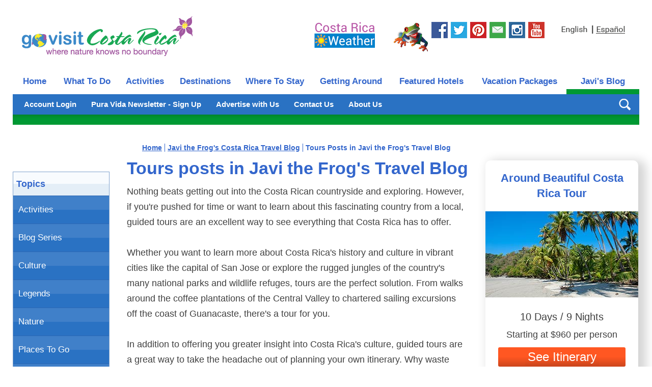

--- FILE ---
content_type: text/html; charset=utf-8
request_url: https://www.govisitcostarica.com/blog/category/Tours.aspx
body_size: 20962
content:

<!DOCTYPE html>
<html xmlns="http://www.w3.org/1999/xhtml" xmlns:og="http://ogp.me/ns#" xmlns:fb="http://ogp.me/ns/fb#" lang="en">
    <head profile="http://gmpg.org/xfn/11"><link rel="canonical" href="https://www.govisitcostarica.com/blog/category/Tours.aspx"/><style type="text/css">.sprite{background: url(https://img.govisitcostarica.com/img-site-grf-nav-eng-28.png) no-repeat top left;}.FullBckBlog{margin:0 0 0 0}</style><link rel="stylesheet" href="https://img.govisitcostarica.com/css/blog-style-v-61.css.mgz" type="text/css" /><script async src="https://img.govisitcostarica.com/css/blog-js-v-21.js.mgz"></script><meta id="ctl00_Viewport" name="viewport" content="width=device-width, maximum-scale=5" /><meta http-equiv="Content-Type" content="text/html; charset=UTF-8" /><link rel="shortcut icon" href="https://img.govisitcostarica.com/favicon.ico" type="image/x-icon" /><meta name="robots" content="index, follow, max-image-preview:large, max-snippet:-1, max-video-preview:-1" /><meta property="og:type" content="blog" /><meta property="og:site_name" content="Go Visit Costa Rica" /><meta property="fb:app_id" content="&lt;%=g_intFacebookAppID%>" />
    <script>(function (w, d, s, l, i) {
    w[l] = w[l] || []; w[l].push({
    'gtm.start':
    new Date().getTime(), event: 'gtm.js'
    }); var f = d.getElementsByTagName(s)[0],
    j = d.createElement(s), dl = l != 'dataLayer' ? '&l=' + l : ''; j.async = true; j.src =
    'https://www.googletagmanager.com/gtm.js?id=' + i + dl; f.parentNode.insertBefore(j, f);
    })(window, document, 'script', 'dataLayer', 'GTM-W7G7XZ');</script>
    <script type="text/javascript" async="async" data-noptimize="1" data-cfasync="false" src="//scripts.mediavine.com/tags/go-visit-costa-rica.js"></script>﻿
    <meta http-equiv="Content-Security-Policy" content="block-all-mixed-content" /><meta name="description" content="Whether you want to learn more about Costa Rica&#39;s history and culture in vibrant cities like the capital of San Jose or explore the rugged jungles of the country&#39;s many national parks and wildlife refuges, tours are the perfect solution." /><meta name="author" content="Javi the Frog" /><meta http-equiv="content-type" content="text/html; charset=utf-8" /><title>
	Tours - Javi the Frog's Costa Rica Travel Blog - Go Visit Costa Rica
</title></head>
<body class="FullBckDestinations">
<noscript><iframe src="https://www.googletagmanager.com/ns.html?id=GTM-W7G7XZ" height="0" width="0" style="display:none;visibility:hidden"></iframe></noscript>
    
    <div id="wrapper">
<table class="InsideBackground" border="0" cellpadding="0" cellspacing="0" align="center">
    <tr>
        <td>
            <table border="0" cellpadding="0" cellspacing="0" width="100%">
                <tr>
                    <td>
                        <div class="InsideHeaderBackground">
                            <ul class="skip">
                                <li class="SkipNav"><a href="#nav">skip to Main Navigation</a></li>
                                <li class="SkipContent"><a href="#content">skip to Main Content</a></li>
                                <li class="SkipFooter"><a href="#footer">skip to Footer</a></li>
                            </ul>
                            <div class="HeaderLogo"><a href="https://www.govisitcostarica.com/"><img border="0" src="https://img.govisitcostarica.com/img_logo_header_v2.png" loading="lazy" width="335" height="78" alt="Go Visit Costa Rica" /></a></div>
                            <div class="HeaderRight"><div class="HeaderWeather"><a href="/travelInfo/weather.asp"><img src="https://img.govisitcostarica.com/spc_blankPixal.gif" loading="lazy" class="sprite sprite-header-weather" alt="Costa Rica Weather" border="0" width="121" height="52" /></a></div>
                                <div class="HeaderSocialWrapper">
                                    <div class="HeaderSocialJavi"><a href="https://www.govisitcostarica.com/login.asp?mode=new"><img src="https://img.govisitcostarica.com/spc_blankPixal.gif" loading="lazy" class="sprite sprite-header-javi" alt="Be Social with Javi the Frog" border="0" width="68" height="59" /></a></div>
                                    <div class="HeaderSocialFB"><a href="https://www.facebook.com/GoVisitCostaRica" target="_blank" rel="noopener noreferrer"><img src="https://img.govisitcostarica.com/spc_blankPixal.gif" loading="lazy" class="sprite sprite-header-fb" alt="Follow us on Facebook" border="0" width="32" height="32" /></a></div>
                                    <div class="HeaderSocialTwitter"><a href="https://twitter.com/GVCostaRica" target="_blank" rel="noopener noreferrer"><img src="https://img.govisitcostarica.com/spc_blankPixal.gif" loading="lazy" class="sprite sprite-header-twitter" alt="Tweet with us on Twitter" border="0" width="32" height="32" /></a></div>
                                    <div class="HeaderSocialPinterest"><a href="https://www.pinterest.com/GVCostaRica/" target="_blank" rel="noopener noreferrer"><img src="https://img.govisitcostarica.com/spc_blankPixal.gif" loading="lazy" class="sprite sprite-header-pinterest" alt="Check out our Pins on Pinterest" border="0" width="32" height="32" /></a></div>
                                    <div class="HeaderSocialNewsletter"><a href="https://www.govisitcostarica.com/login.asp?mode=new"><img src="https://img.govisitcostarica.com/spc_blankPixal.gif" class="sprite sprite-header-newsletter" loading="lazy" alt="Sign up for Javi the Frog's Pura Vida Newsletter" border="0" width="32" height="32" /></a></div>
                                    <div class="HeaderSocialInstagram"><a href="https://www.instagram.com/govisitcostarica/" target="_blank" rel="noopener noreferrer"><img src="https://img.govisitcostarica.com/spc_blankPixal.gif" loading="lazy" class="sprite sprite-header-instagram" alt="Look at our photos on Instagram" border="0" width="32" height="32" /></a></div>
                                    <div class="HeaderSocialYouTube"><a href="https://www.youtube.com/user/GoVisitCR" target="_blank" rel="noopener noreferrer"><img src="https://img.govisitcostarica.com/spc_blankPixal.gif" loading="lazy" class="sprite sprite-header-youTube" alt="Check out our videos on YouTube" border="0" width="32" height="32" /></a></div>
                                </div>
                            <div class="HeaderLanguageWrapper"><div class="HeaderLanguageEnglish"><img src="https://img.govisitcostarica.com/spc_blankPixal.gif" loading="lazy" class="sprite sprite-icon-english" alt="English" border="0" width="52" height="13" /></div><div class="HeaderLanguageSeparator">|</div><div class="HeaderLanguageSpanish"><a href="https://www.govisitcostarica.co.cr/" class="BodyTextSmBoldPurple" rel="nofollow"><img src="https://img.govisitcostarica.com/spc_blankPixal.gif" loading="lazy" class="sprite sprite-icon-espanol-link" alt="Español" border="0" width="56" height="13" /></a></div></div>
                            </div>
                        </div>
                    </td>
                </tr>
                <tr>
                    <td>
                        <div class="nocontent">
                            <table border="0" cellpadding="0" cellspacing="0" class="SubNav">
                                <tr>
                                    <td>
                                        <table id="nav" border="0" class="TopNav" cellpadding="0" cellspacing="0">
                                            <tr>
                                                <td class="btnTab1" align="center" onclick="location='https://www.govisitcostarica.com/'"><a href="https://www.govisitcostarica.com/" class="TopTabInactive">Home</a></td>
                                                <td class="btnTab2" align="center" onclick="location='https://www.govisitcostarica.com/travelInfo/what-to-do.asp'"><a href="https://www.govisitcostarica.com/travelInfo/what-to-do.asp" class="TopTabInactive">What To Do</a></td>
                                                <td class="btnTab3" align="center" onclick="location='https://www.govisitcostarica.com/activities.asp'"><a href="https://www.govisitcostarica.com/activities.asp" class="TopTabInactive">Activities</a></td>
                                                <td class="btnTab4" align="center" onclick="location='https://www.govisitcostarica.com/regions.asp'"><a href="https://www.govisitcostarica.com/regions.asp" class="TopTabInactive">Destinations</a></td>
                                                <td class="btnTab5" align="center" onclick="location='https://www.govisitcostarica.com/category/hotels/accommodations.asp'"><a href="https://www.govisitcostarica.com/category/hotels/accommodations.asp" class="TopTabInactive">Where To Stay</a></td>
                                                <td class="btnTab6" align="center" onclick="location='https://www.govisitcostarica.com/category/transportation/transportation.asp'"><a href="https://www.govisitcostarica.com/category/transportation/transportation.asp" class="TopTabInactive">Getting Around</a></td>
                                                <td class="btnTab7" align="center" onclick="location='https://www.govisitcostarica.com/listings/Featured-Hotels.asp'"><a href="https://www.govisitcostarica.com/listings/Featured-Hotels.asp" class="TopTabInactive">Featured Hotels</a></td>
                                                <td class="btnTab8" align="center" onclick="location='https://www.govisitcostarica.com/tours/costa-rica-tours.asp'"><a href="https://www.govisitcostarica.com/tours/costa-rica-tours.asp" class="TopTabInactive">Vacation Packages</a></td>
                                                <td class="btnTabActive9" align="center" onclick="location='https://www.govisitcostarica.com/blog/'"><a href="https://www.govisitcostarica.com/blog/" class="TopTabActive">Javi's Blog</a></td>
                                            </tr>
                                        </table>
                                        <div id="ctl00_pnlDeskSubNav">
	
                                            <table border="0" cellpadding="0" cellspacing="0" class="SubNav">
                                                <tr>
                                                    <td class="leftSubNav">&nbsp;</td>
                                                    <td class="midSubNav">
                                                        <div class="SubNavLinkWrapper"><a href="https://www.govisitcostarica.com/login.asp" class="SubNavSmBoldPurple">Account Login</a></div>
                                                        <div class="SubNavLinkWrapper"><a href="https://www.govisitcostarica.com/login.asp?mode=new" class="SubNavSmBoldPurple">Pura Vida Newsletter - Sign Up</a></div>
                                                        <div class="SubNavLinkWrapper"><a href="https://www.govisitcostarica.com/advertise.asp" class="SubNavSmBoldPurple">Advertise with Us</a></div>
                                                        <div class="SubNavLinkWrapper"><a href="https://www.govisitcostarica.com/contactUs.asp" class="SubNavSmBoldPurple">Contact Us</a></div>
                                                        <div class="SubNavLinkWrapper"><a href="https://www.govisitcostarica.com/team/about.asp" class="SubNavSmBoldPurple">About Us</a></div>
                                                    </td>
                                                    <td class="rightSubNav"><div id="sb-search" class="sb-search"><form name="frmKeywords" action="https://www.govisitcostarica.com/search.asp" method="get"><input class="sb-search-input" placeholder="Search for activity, city, hotel, etc." type="search" value="" name="kw" id="search"><input class="sprite sb-search-submit" type="submit" value=""><span class="sprite sb-icon-search"></span></form></div></td>
                                                </tr>
                                            </table>
                                        
</div>
                                        
                                        <div class="BottomSubNav"></div>
                                    </td>
                                </tr>
                            </table>
                            <table border="0" cellpadding="0" cellspacing="0" class="NavTable">
                                <tr><td class="NavWidth"></td></tr>
                            </table>

                                


                        </div>
                    </td>
                </tr>
            </table>
        </td>
    </tr>
    <tr><td>
        <div class="entry-content" id="content">
            <table border="0" cellpadding="0" cellspacing="0" class="MainContentOutside">
                <tr>
                    <td class="MainContentInside">
                        <form name="aspnetForm" method="post" action="/blog/category/Tours.aspx" id="aspnetForm">
<div>
<input type="hidden" name="__EVENTTARGET" id="__EVENTTARGET" value="" />
<input type="hidden" name="__EVENTARGUMENT" id="__EVENTARGUMENT" value="" />
<input type="hidden" name="__VIEWSTATE" id="__VIEWSTATE" value="/[base64]/[base64]" />
</div>

<script type="text/javascript">
//<![CDATA[
var theForm = document.forms['aspnetForm'];
if (!theForm) {
    theForm = document.aspnetForm;
}
function __doPostBack(eventTarget, eventArgument) {
    if (!theForm.onsubmit || (theForm.onsubmit() != false)) {
        theForm.__EVENTTARGET.value = eventTarget;
        theForm.__EVENTARGUMENT.value = eventArgument;
        theForm.submit();
    }
}
//]]>
</script>


<script src="/blog/WebResource.axd?d=u63TMN8RvyT_0NxNNpf5xA_2zo46XYCATJE2nlhgceWja-j24WdcQWzJ-mLXTymz45KvrgoUF_TxiLI-c7gEj-8EiwE1&amp;t=638901289900000000" type="text/javascript"></script>

                            <div class="MainContentInsideWrapper">
                                    <div id="ctl00_pnlSideNav" class="pnlSideNav">
	
                                        <div class="sidenav">
                                            <div class="sideNavCategory"><script>jQuery(function ($) {$("#cdac381f-6f27-4fcc-8626-d07325a52cd7").click(function() {$(".cdac381f-6f27-4fcc-8626-d07325a52cd7").toggle();}); $("#cdac381f-6f27-4fcc-8626-d07325a52cd7").keypress(function(e) {if(e.which == 13) {$(".cdac381f-6f27-4fcc-8626-d07325a52cd7").toggle();}}); $("#b78d3da1-4f7a-4816-9ccb-87051e5c0109").click(function() {$(".b78d3da1-4f7a-4816-9ccb-87051e5c0109").toggle();}); $("#b78d3da1-4f7a-4816-9ccb-87051e5c0109").keypress(function(e) {if(e.which == 13) {$(".b78d3da1-4f7a-4816-9ccb-87051e5c0109").toggle();}}); $("#5f0ad91a-4166-41c6-b3ae-65bcb74095ff").click(function() {$(".5f0ad91a-4166-41c6-b3ae-65bcb74095ff").toggle();}); $("#5f0ad91a-4166-41c6-b3ae-65bcb74095ff").keypress(function(e) {if(e.which == 13) {$(".5f0ad91a-4166-41c6-b3ae-65bcb74095ff").toggle();}}); $("#40e32b51-f443-47d7-9c01-d248880a2c6f").click(function() {$(".40e32b51-f443-47d7-9c01-d248880a2c6f").toggle();}); $("#40e32b51-f443-47d7-9c01-d248880a2c6f").keypress(function(e) {if(e.which == 13) {$(".40e32b51-f443-47d7-9c01-d248880a2c6f").toggle();}}); $("#95703542-3cac-4531-9077-b77752ae9636").click(function() {$(".95703542-3cac-4531-9077-b77752ae9636").toggle();}); $("#95703542-3cac-4531-9077-b77752ae9636").keypress(function(e) {if(e.which == 13) {$(".95703542-3cac-4531-9077-b77752ae9636").toggle();}}); $("#df468e75-6de2-4431-a80f-69518db57862").click(function() {$(".df468e75-6de2-4431-a80f-69518db57862").toggle();}); $("#df468e75-6de2-4431-a80f-69518db57862").keypress(function(e) {if(e.which == 13) {$(".df468e75-6de2-4431-a80f-69518db57862").toggle();}}); $("#f01eef22-9cb6-4c4f-8f59-2917b3a05c81").click(function() {$(".f01eef22-9cb6-4c4f-8f59-2917b3a05c81").toggle();}); $("#f01eef22-9cb6-4c4f-8f59-2917b3a05c81").keypress(function(e) {if(e.which == 13) {$(".f01eef22-9cb6-4c4f-8f59-2917b3a05c81").toggle();}}); $("#998ced23-9465-49c2-832e-7d53e2cad500").click(function() {$(".998ced23-9465-49c2-832e-7d53e2cad500").toggle();}); $("#998ced23-9465-49c2-832e-7d53e2cad500").keypress(function(e) {if(e.which == 13) {$(".998ced23-9465-49c2-832e-7d53e2cad500").toggle();}}); });</script><table cellpadding="0" cellspacing="0" border="0" class="BorderSideNav"><tr><td class="VeryTopSideNav">Topics</td></tr><tr><td class="BorderSideNavInvert TopSideNav" id="cdac381f-6f27-4fcc-8626-d07325a52cd7"><div tabindex="0"> Activities</a></td></tr><tr class="cdac381f-6f27-4fcc-8626-d07325a52cd7" style="display:none;"><td class="BorderSideNav SubSideNavNoIndent" onclick="location ='/blog/category/Adventure-Travel.aspx'" ><a href="/blog/category/Adventure-Travel.aspx" class="TabInactive1">Activities - Adventure Travel</a></td></tr><tr class="cdac381f-6f27-4fcc-8626-d07325a52cd7" style="display:none;"><td class="BorderSideNav SubSideNavNoIndent" onclick="location ='/blog/category/Canopy-Tours.aspx'" ><a href="/blog/category/Canopy-Tours.aspx" class="TabInactive1">Activities - Canopy Tours</a></td></tr><tr class="cdac381f-6f27-4fcc-8626-d07325a52cd7" style="display:none;"><td class="BorderSideNav SubSideNavNoIndent" onclick="location ='/blog/category/Golf.aspx'" ><a href="/blog/category/Golf.aspx" class="TabInactive1">Activities - Golf</a></td></tr><tr class="cdac381f-6f27-4fcc-8626-d07325a52cd7" style="display:none;"><td class="BorderSideNav SubSideNavNoIndent" onclick="location ='/blog/category/Hiking.aspx'" ><a href="/blog/category/Hiking.aspx" class="TabInactive1">Activities - Hiking</a></td></tr><tr class="cdac381f-6f27-4fcc-8626-d07325a52cd7" style="display:none;"><td class="BorderSideNav SubSideNavNoIndent" onclick="location ='/blog/category/Sailing.aspx'" ><a href="/blog/category/Sailing.aspx" class="TabInactive1">Activities - Sailing</a></td></tr><tr class="cdac381f-6f27-4fcc-8626-d07325a52cd7" style="display:none;"><td class="BorderSideNav SubSideNavNoIndent" onclick="location ='/blog/category/Scuba-Diving.aspx'" ><a href="/blog/category/Scuba-Diving.aspx" class="TabInactive1">Activities - Scuba Diving</a></td></tr><tr class="cdac381f-6f27-4fcc-8626-d07325a52cd7" style="display:none;"><td class="BorderSideNav SubSideNavNoIndent" onclick="location ='/blog/category/Snorkeling.aspx'" ><a href="/blog/category/Snorkeling.aspx" class="TabInactive1">Activities - Snorkeling</a></td></tr><tr class="cdac381f-6f27-4fcc-8626-d07325a52cd7" style="display:none;"><td class="BorderSideNav SubSideNavNoIndent" onclick="location ='/blog/category/Sportfishing.aspx'" ><a href="/blog/category/Sportfishing.aspx" class="TabInactive1">Activities - Sportfishing</a></td></tr><tr class="cdac381f-6f27-4fcc-8626-d07325a52cd7" style="display:none;"><td class="BorderSideNav SubSideNavNoIndent" onclick="location ='/blog/category/Surfing.aspx'" ><a href="/blog/category/Surfing.aspx" class="TabInactive1">Activities - Surfing</a></td></tr><tr class="cdac381f-6f27-4fcc-8626-d07325a52cd7" style="display:none;"><td class="BorderSideNav SubSideNavNoIndent" onclick="location ='/blog/category/Swimming.aspx'" ><a href="/blog/category/Swimming.aspx" class="TabInactive1">Activities - Swimming</a></td></tr><tr class="cdac381f-6f27-4fcc-8626-d07325a52cd7" style="display:none;"><td class="BorderSideNav SubSideNavNoIndent" onclick="location ='/blog/category/White-Water-Rafting.aspx'" ><a href="/blog/category/White-Water-Rafting.aspx" class="TabInactive1">Activities - White Water Rafting</a></td></tr><tr><td class="BorderSideNavInvert TopSideNav" id="b78d3da1-4f7a-4816-9ccb-87051e5c0109"><div tabindex="0"> Blog Series</a></td></tr><tr class="b78d3da1-4f7a-4816-9ccb-87051e5c0109" style="display:none;"><td class="BorderSideNav SubSideNavNoIndent" onclick="location ='/blog/category/Javis-On-Location-Series.aspx'" ><a href="/blog/category/Javis-On-Location-Series.aspx" class="TabInactive1">Blog Series - Javi's On Location Series</a></td></tr><tr class="b78d3da1-4f7a-4816-9ccb-87051e5c0109" style="display:none;"><td class="BorderSideNav SubSideNavNoIndent" onclick="location ='/blog/category/One-Day-In-Series.aspx'" ><a href="/blog/category/One-Day-In-Series.aspx" class="TabInactive1">Blog Series - One Day In ... Series</a></td></tr><tr class="b78d3da1-4f7a-4816-9ccb-87051e5c0109" style="display:none;"><td class="BorderSideNav SubSideNavNoIndent" onclick="location ='/blog/category/Top-10-List-Series.aspx'" ><a href="/blog/category/Top-10-List-Series.aspx" class="TabInactive1">Blog Series - Top 10 List Series</a></td></tr><tr><td class="BorderSideNavInvert TopSideNav" id="5f0ad91a-4166-41c6-b3ae-65bcb74095ff"><div tabindex="0"> Culture</a></td></tr><tr class="5f0ad91a-4166-41c6-b3ae-65bcb74095ff" style="display:none;"><td class="BorderSideNav SubSideNavNoIndent" onclick="location ='/blog/category/Food.aspx'" ><a href="/blog/category/Food.aspx" class="TabInactive1">Culture - Food</a></td></tr><tr class="5f0ad91a-4166-41c6-b3ae-65bcb74095ff" style="display:none;"><td class="BorderSideNav SubSideNavNoIndent" onclick="location ='/blog/category/History.aspx'" ><a href="/blog/category/History.aspx" class="TabInactive1">Culture - History</a></td></tr><tr class="5f0ad91a-4166-41c6-b3ae-65bcb74095ff" style="display:none;"><td class="BorderSideNav SubSideNavNoIndent" onclick="location ='/blog/category/Holidays.aspx'" ><a href="/blog/category/Holidays.aspx" class="TabInactive1">Culture - Holidays</a></td></tr><tr class="5f0ad91a-4166-41c6-b3ae-65bcb74095ff" style="display:none;"><td class="BorderSideNav SubSideNavNoIndent" onclick="location ='/blog/category/Museums.aspx'" ><a href="/blog/category/Museums.aspx" class="TabInactive1">Culture - Museums</a></td></tr><tr class="5f0ad91a-4166-41c6-b3ae-65bcb74095ff" style="display:none;"><td class="BorderSideNav SubSideNavNoIndent" onclick="location ='/blog/category/The-People.aspx'" ><a href="/blog/category/The-People.aspx" class="TabInactive1">Culture - The People</a></td></tr><tr><td class="BorderSideNavInvert TopSideNav" id="40e32b51-f443-47d7-9c01-d248880a2c6f"><div tabindex="0"> Legends</a></td></tr><tr class="40e32b51-f443-47d7-9c01-d248880a2c6f" style="display:none;"><td class="BorderSideNav SubSideNavNoIndent" onclick="location ='/blog/category/Local-Legends.aspx'" ><a href="/blog/category/Local-Legends.aspx" class="TabInactive1">Legends - Local Legends</a></td></tr><tr><td class="BorderSideNavInvert TopSideNav" id="95703542-3cac-4531-9077-b77752ae9636"><div tabindex="0"> Nature</a></td></tr><tr class="95703542-3cac-4531-9077-b77752ae9636" style="display:none;"><td class="BorderSideNav SubSideNavNoIndent" onclick="location ='/blog/category/Amphibians.aspx'" ><a href="/blog/category/Amphibians.aspx" class="TabInactive1">Nature - Amphibians</a></td></tr><tr class="95703542-3cac-4531-9077-b77752ae9636" style="display:none;"><td class="BorderSideNav SubSideNavNoIndent" onclick="location ='/blog/category/Birds.aspx'" ><a href="/blog/category/Birds.aspx" class="TabInactive1">Nature - Birds</a></td></tr><tr class="95703542-3cac-4531-9077-b77752ae9636" style="display:none;"><td class="BorderSideNav SubSideNavNoIndent" onclick="location ='/blog/category/Fish.aspx'" ><a href="/blog/category/Fish.aspx" class="TabInactive1">Nature - Fish</a></td></tr><tr class="95703542-3cac-4531-9077-b77752ae9636" style="display:none;"><td class="BorderSideNav SubSideNavNoIndent" onclick="location ='/blog/category/Insects.aspx'" ><a href="/blog/category/Insects.aspx" class="TabInactive1">Nature - Insects</a></td></tr><tr class="95703542-3cac-4531-9077-b77752ae9636" style="display:none;"><td class="BorderSideNav SubSideNavNoIndent" onclick="location ='/blog/category/Mammals.aspx'" ><a href="/blog/category/Mammals.aspx" class="TabInactive1">Nature - Mammals</a></td></tr><tr class="95703542-3cac-4531-9077-b77752ae9636" style="display:none;"><td class="BorderSideNav SubSideNavNoIndent" onclick="location ='/blog/category/Plants.aspx'" ><a href="/blog/category/Plants.aspx" class="TabInactive1">Nature - Plants</a></td></tr><tr class="95703542-3cac-4531-9077-b77752ae9636" style="display:none;"><td class="BorderSideNav SubSideNavNoIndent" onclick="location ='/blog/category/Reptiles.aspx'" ><a href="/blog/category/Reptiles.aspx" class="TabInactive1">Nature - Reptiles</a></td></tr><tr><td class="BorderSideNavInvert TopSideNav" id="df468e75-6de2-4431-a80f-69518db57862"><div tabindex="0"> Places To Go</a></td></tr><tr class="df468e75-6de2-4431-a80f-69518db57862" style="display:none;"><td class="BorderSideNav SubSideNavNoIndent" onclick="location ='/blog/category/Beaches.aspx'" ><a href="/blog/category/Beaches.aspx" class="TabInactive1">Places To Go - Beaches</a></td></tr><tr class="df468e75-6de2-4431-a80f-69518db57862" style="display:none;"><td class="BorderSideNav SubSideNavNoIndent" onclick="location ='/blog/category/Cities.aspx'" ><a href="/blog/category/Cities.aspx" class="TabInactive1">Places To Go - Cities</a></td></tr><tr class="df468e75-6de2-4431-a80f-69518db57862" style="display:none;"><td class="BorderSideNav SubSideNavNoIndent" onclick="location ='/blog/category/Cloudforests.aspx'" ><a href="/blog/category/Cloudforests.aspx" class="TabInactive1">Places To Go - Cloudforests</a></td></tr><tr class="df468e75-6de2-4431-a80f-69518db57862" style="display:none;"><td class="BorderSideNav SubSideNavNoIndent" onclick="location ='/blog/category/National-Parks-and-Reserves.aspx'" ><a href="/blog/category/National-Parks-and-Reserves.aspx" class="TabInactive1">Places To Go - National Parks and Reserves</a></td></tr><tr class="df468e75-6de2-4431-a80f-69518db57862" style="display:none;"><td class="BorderSideNav SubSideNavNoIndent" onclick="location ='/blog/category/Rainforests.aspx'" ><a href="/blog/category/Rainforests.aspx" class="TabInactive1">Places To Go - Rainforests</a></td></tr><tr class="df468e75-6de2-4431-a80f-69518db57862" style="display:none;"><td class="BorderSideNav SubSideNavNoIndent" onclick="location ='/blog/category/Restaurants.aspx'" ><a href="/blog/category/Restaurants.aspx" class="TabInactive1">Places To Go - Restaurants</a></td></tr><tr class="df468e75-6de2-4431-a80f-69518db57862" style="display:none;"><td class="BorderSideNav SubSideNavNoIndent" onclick="location ='/blog/category/Volcanoes.aspx'" ><a href="/blog/category/Volcanoes.aspx" class="TabInactive1">Places To Go - Volcanoes</a></td></tr><tr><td class="BorderSideNavInvert TopSideNav" id="f01eef22-9cb6-4c4f-8f59-2917b3a05c81"><div tabindex="0"> Sightseeing</a></td></tr><tr class="f01eef22-9cb6-4c4f-8f59-2917b3a05c81" style="display:none;"><td class="BorderSideNav SubSideNavNoIndent" onclick="location ='/blog/category/Day-Tours.aspx'" ><a href="/blog/category/Day-Tours.aspx" class="TabInactive1">Sightseeing - Day Tours</a></td></tr><tr class="f01eef22-9cb6-4c4f-8f59-2917b3a05c81" style="display:none;"><td class="BorderSideNav SubSideNavNoIndent" onclick="location ='/blog/category/Spectacular-Views.aspx'" ><a href="/blog/category/Spectacular-Views.aspx" class="TabInactive1">Sightseeing - Spectacular Views</a></td></tr><tr class="f01eef22-9cb6-4c4f-8f59-2917b3a05c81" style="display:none;"><td class="BorderSideNav SubSideNavNoIndent" onclick="location ='/blog/category/Tours.aspx'" ><a href="/blog/category/Tours.aspx" class="TabInactive1">Sightseeing - Tours</a></td></tr><tr><td class="BorderSideNavInvert TopSideNav" id="998ced23-9465-49c2-832e-7d53e2cad500"><div tabindex="0"> Tourism Tips</a></td></tr><tr class="998ced23-9465-49c2-832e-7d53e2cad500" style="display:none;"><td class="BorderSideNav SubSideNavNoIndent" onclick="location ='/blog/category/FAQs.aspx'" ><a href="/blog/category/FAQs.aspx" class="TabInactive1">Tourism Tips - FAQs</a></td></tr><tr class="998ced23-9465-49c2-832e-7d53e2cad500" style="display:none;"><td class="BorderSideNav SubSideNavNoIndent" onclick="location ='/blog/category/Getting-Around.aspx'" ><a href="/blog/category/Getting-Around.aspx" class="TabInactive1">Tourism Tips - Getting Around</a></td></tr><tr class="998ced23-9465-49c2-832e-7d53e2cad500" style="display:none;"><td class="BorderSideNav SubSideNavNoIndent" onclick="location ='/blog/category/Safety-Tips.aspx'" ><a href="/blog/category/Safety-Tips.aspx" class="TabInactive1">Tourism Tips - Safety Tips</a></td></tr><tr class="998ced23-9465-49c2-832e-7d53e2cad500" style="display:none;"><td class="BorderSideNav SubSideNavNoIndent" onclick="location ='/blog/category/Traveling-Cheap.aspx'" ><a href="/blog/category/Traveling-Cheap.aspx" class="TabInactive1">Tourism Tips - Traveling Cheap</a></td></tr><tr class="998ced23-9465-49c2-832e-7d53e2cad500" style="display:none;"><td class="BorderSideNav SubSideNavNoIndent" onclick="location ='/blog/category/What-to-Pack.aspx'" ><a href="/blog/category/What-to-Pack.aspx" class="TabInactive1">Tourism Tips - What to Pack</a></td></tr><tr class="998ced23-9465-49c2-832e-7d53e2cad500" style="display:none;"><td class="BorderSideNav SubSideNavNoIndent" onclick="location ='/blog/category/Where-to-Stay.aspx'" ><a href="/blog/category/Where-to-Stay.aspx" class="TabInactive1">Tourism Tips - Where to Stay</a></td></tr></table></div>

                                        
                                            <div class="SideTopPostsWrapper">
        <table cellpadding="0" cellspacing="0" border="0" class="BorderSideNavPosts"><tr><td class="VeryTopSideNavPostsActive">Top Posts</td></tr>
    
        <tr><td class="BorderSideNavPostsInvert TopSideNavPosts" onclick ="location = 'https://www.govisitcostarica.com/blog/post/get-most-out-of-costa-rica-backpacking-trip.aspx'" class="TabInactive"><a href="https://www.govisitcostarica.com/blog/post/get-most-out-of-costa-rica-backpacking-trip.aspx" class="SideNavPostImageLink"><img src="https://www.govisitcostarica.com/images/photos/thm-crazy-tree-formation-hike-poas.jpg" width="168" width="168" height="126" loading="lazy" class="SideNavPostImage" alt="How To Get The Most Out Of Your Costa Rica Backpacking Trip" /></a><div class="clearFloats"></div><a href="https://www.govisitcostarica.com/blog/post/get-most-out-of-costa-rica-backpacking-trip.aspx"  class="SideNavPostTextLink">How To Get The Most Out Of Your Costa Rica Backpacking Trip</a></td></tr>
    
        <tr><td class="BorderSideNavPostsInvert TopSideNavPosts" onclick ="location = 'https://www.govisitcostarica.com/blog/post/most-popular-foods-costa-rica.aspx'" class="TabInactive"><a href="https://www.govisitcostarica.com/blog/post/most-popular-foods-costa-rica.aspx" class="SideNavPostImageLink"><img src="https://www.govisitcostarica.com/images/photos/desk-fruit-stand-on-way-to-jaco.jpg" width="168" width="168" height="126" loading="lazy" class="SideNavPostImage" alt="The 17 Most Popular Foods in Costa Rica" /></a><div class="clearFloats"></div><a href="https://www.govisitcostarica.com/blog/post/most-popular-foods-costa-rica.aspx"  class="SideNavPostTextLink">The 17 Most Popular Foods in Costa Rica</a></td></tr>
    
        
    
        <tr><td class="BorderSideNavPostsInvert TopSideNavPosts" onclick ="location = 'https://www.govisitcostarica.com/blog/post/ecofriendly-hotels-in-costa-rica-lowlands.aspx'" class="TabInactive"><a href="https://www.govisitcostarica.com/blog/post/ecofriendly-hotels-in-costa-rica-lowlands.aspx" class="SideNavPostImageLink"><img src="https://www.govisitcostarica.com/images/blog/thm-casa-luna-finca-nueva-lodge-costa-rica.jpg" width="168" width="168" height="126" loading="lazy" class="SideNavPostImage" alt="Eco-friendly hotels in Costa Rica's lowlands" /></a><div class="clearFloats"></div><a href="https://www.govisitcostarica.com/blog/post/ecofriendly-hotels-in-costa-rica-lowlands.aspx"  class="SideNavPostTextLink">Eco-friendly hotels in Costa Rica's lowlands</a></td></tr>
    
        <tr><td class="BorderSideNavPostsInvert TopSideNavPosts" onclick ="location = 'https://www.govisitcostarica.com/blog/post/how-not-die-in-rainforest.aspx'" class="TabInactive"><a href="https://www.govisitcostarica.com/blog/post/how-not-die-in-rainforest.aspx" class="SideNavPostImageLink"><img src="https://www.govisitcostarica.com/images/photos/thm-monteverde-waterfall(1).jpg" width="168" width="168" height="126" loading="lazy" class="SideNavPostImage" alt="How Not to Die in the Rainforest" /></a><div class="clearFloats"></div><a href="https://www.govisitcostarica.com/blog/post/how-not-die-in-rainforest.aspx"  class="SideNavPostTextLink">How Not to Die in the Rainforest</a></td></tr>
    
        
    
        <tr><td class="BorderSideNavPostsInvert TopSideNavPosts" onclick ="location = 'https://www.govisitcostarica.com/blog/post/crocodiles-tours-along-the-tarcoles-river.aspx'" class="TabInactive"><a href="https://www.govisitcostarica.com/blog/post/crocodiles-tours-along-the-tarcoles-river.aspx" class="SideNavPostImageLink"><img src="/images/blog/thm-croc-video-preview.jpg" width="168" width="168" height="126" loading="lazy" class="SideNavPostImage" alt="Crocodile Tours along the Tárcoles River" /></a><div class="clearFloats"></div><a href="https://www.govisitcostarica.com/blog/post/crocodiles-tours-along-the-tarcoles-river.aspx"  class="SideNavPostTextLink">Crocodile Tours along the Tárcoles River</a></td></tr>
    
        <tr><td class="BorderSideNavPostsInvert TopSideNavPosts" onclick ="location = 'https://www.govisitcostarica.com/blog/post/10-reasons-choose-costa-rica-over-hawaii.aspx'" class="TabInactive"><a href="https://www.govisitcostarica.com/blog/post/10-reasons-choose-costa-rica-over-hawaii.aspx" class="SideNavPostImageLink"><img src="https://www.govisitcostarica.com/images/photos/thm-waterfall-rio-celeste-trees.jpg" width="168" width="168" height="126" loading="lazy" class="SideNavPostImage" alt="10 Reasons to Choose Costa Rica over Hawaii" /></a><div class="clearFloats"></div><a href="https://www.govisitcostarica.com/blog/post/10-reasons-choose-costa-rica-over-hawaii.aspx"  class="SideNavPostTextLink">10 Reasons to Choose Costa Rica over Hawaii</a></td></tr>
    
        </table>
    </div>
                                            <div class="SideRecentPostsWrapper"><table cellpadding="0" cellspacing="0" border="0" class="BorderSideNavPosts"><tbody><tr><td class="VeryTopSideNavPostsActive">Recent Posts</td></tr><tr><td class="BorderSideNavPostsInvert TopSideNavPosts" onclick ="location = '/blog/post/this-is-how-i-find-cheap-flights-to-costa-rica.aspx'" class="TabInactive"><a href="/blog/post/this-is-how-i-find-cheap-flights-to-costa-rica.aspx" class="SideNavPostImageLink"><img src="https://www.govisitcostarica.com/images/photos/desk-flying-over-the-mountains-of-costa-rica.jpg" width="168" height="126" loading="lazy" class="SideNavPostImage" alt="This Is How I Find Cheap Flights to Costa Rica" /></a><div class="clearFloats"></div><a href="/blog/post/this-is-how-i-find-cheap-flights-to-costa-rica.aspx" class="SideNavPostTextLink">This Is How I Find Cheap Flights to Costa Rica</a></td></tr><tr><td class="BorderSideNavPostsInvert TopSideNavPosts" onclick ="location = '/blog/post/is-travel-insurance-a-must-for-your-costa-rica-adventure.aspx'" class="TabInactive"><a href="/blog/post/is-travel-insurance-a-must-for-your-costa-rica-adventure.aspx" class="SideNavPostImageLink"><img src="https://www.govisitcostarica.com/images/photos/desk-Tobias-Bolanos-International-Airport.jpg" width="168" height="126" loading="lazy" class="SideNavPostImage" alt="Is Travel Insurance a Must for Your Costa Rica Adventure? Unveiling the Truth" /></a><div class="clearFloats"></div><a href="/blog/post/is-travel-insurance-a-must-for-your-costa-rica-adventure.aspx" class="SideNavPostTextLink">Is Travel Insurance a Must for Your Costa Rica Adventure? Unveiling the Truth</a></td></tr><tr><td class="BorderSideNavPostsInvert TopSideNavPosts" onclick ="location = '/blog/post/my-unforgettable-getaway-at-casa-conde-beach-front-papagayo-hotel.aspx'" class="TabInactive"><a href="/blog/post/my-unforgettable-getaway-at-casa-conde-beach-front-papagayo-hotel.aspx" class="SideNavPostImageLink"><img src="https://www.govisitcostarica.com/images/uploads/detail/desk/g-outdoor-pool-at-night-at-the-cc-beach-front-papagayo-all-inclusive(1).jpg" width="168" height="126" loading="lazy" class="SideNavPostImage" alt="My Unforgettable Getaway at Casa Conde Beach Front Papagayo Hotel: Paradise in Playa Panama" /></a><div class="clearFloats"></div><a href="/blog/post/my-unforgettable-getaway-at-casa-conde-beach-front-papagayo-hotel.aspx" class="SideNavPostTextLink">My Unforgettable Getaway at Casa Conde Beach Front Papagayo Hotel: Paradise in Playa Panama</a></td></tr><tr><td class="BorderSideNavPostsInvert TopSideNavPosts" onclick ="location = '/blog/post/most-popular-foods-costa-rica.aspx'" class="TabInactive"><a href="/blog/post/most-popular-foods-costa-rica.aspx" class="SideNavPostImageLink"><img src="https://www.govisitcostarica.com/images/photos/desk-fruit-stand-on-way-to-jaco.jpg" width="168" height="126" loading="lazy" class="SideNavPostImage" alt="The 17 Most Popular Foods in Costa Rica" /></a><div class="clearFloats"></div><a href="/blog/post/most-popular-foods-costa-rica.aspx" class="SideNavPostTextLink">The 17 Most Popular Foods in Costa Rica</a></td></tr><tr><td class="BorderSideNavPostsInvert TopSideNavPosts" onclick ="location = '/blog/post/the-ultimate-guide-to-your-costa-rica-packing-list.aspx'" class="TabInactive"><a href="/blog/post/the-ultimate-guide-to-your-costa-rica-packing-list.aspx" class="SideNavPostImageLink"><img src="https://www.govisitcostarica.com/images/blog/full-altra-timp-4-trail-shoes.jpg" width="168" height="126" loading="lazy" class="SideNavPostImage" alt="The Ultimate Guide to Your Costa Rica Packing List" /></a><div class="clearFloats"></div><a href="/blog/post/the-ultimate-guide-to-your-costa-rica-packing-list.aspx" class="SideNavPostTextLink">The Ultimate Guide to Your Costa Rica Packing List</a></td></tr><tr><td class="BorderSideNavPostsInvert TopSideNavPosts" onclick ="location = '/blog/post/my-unforgettable-experience-at-the-westin-reserva-conchal.aspx'" class="TabInactive"><a href="/blog/post/my-unforgettable-experience-at-the-westin-reserva-conchal.aspx" class="SideNavPostImageLink"><img src="https://www.govisitcostarica.com/images/uploads/detail/desk/g-erika-enjoying-the-patio-of-the-premium-jr-suite-at-the-westin-reserva-conchal.jpg" width="168" height="126" loading="lazy" class="SideNavPostImage" alt="Paradise Found: My Unforgettable Experience at the Westin Reserva Conchal, an All-Inclusive Golf Resort &amp; Spa in Costa Rica" /></a><div class="clearFloats"></div><a href="/blog/post/my-unforgettable-experience-at-the-westin-reserva-conchal.aspx" class="SideNavPostTextLink">Paradise Found: My Unforgettable Experience at the Westin Reserva Conchal, an All-Inclusive Golf Resort &amp; Spa in Costa Rica</a></td></tr><tr><td class="BorderSideNavPostsInvert TopSideNavPosts" onclick ="location = '/blog/post/best-time-visit-costa-rica.aspx'" class="TabInactive"><a href="/blog/post/best-time-visit-costa-rica.aspx" class="SideNavPostImageLink"><img src="https://www.govisitcostarica.com/images/photos/thm-playita-manuel-antonio.jpg" width="168" height="126" loading="lazy" class="SideNavPostImage" alt="The Best Time to Visit Costa Rica" /></a><div class="clearFloats"></div><a href="/blog/post/best-time-visit-costa-rica.aspx" class="SideNavPostTextLink">The Best Time to Visit Costa Rica</a></td></tr><tr><td class="BorderSideNavPostsInvert TopSideNavPosts" onclick ="location = '/blog/post/10-reasons-choose-costa-rica-over-hawaii.aspx'" class="TabInactive"><a href="/blog/post/10-reasons-choose-costa-rica-over-hawaii.aspx" class="SideNavPostImageLink"><img src="https://www.govisitcostarica.com/images/photos/thm-waterfall-rio-celeste-trees.jpg" width="168" height="126" loading="lazy" class="SideNavPostImage" alt="10 Reasons to Choose Costa Rica over Hawaii" /></a><div class="clearFloats"></div><a href="/blog/post/10-reasons-choose-costa-rica-over-hawaii.aspx" class="SideNavPostTextLink">10 Reasons to Choose Costa Rica over Hawaii</a></td></tr></tbody></table></div>
                                            <div class="SidePostsTopic">
                                                <div class="BorderSideNavArchive">Archive</div>
                                                <div class="SideWidgetPostsArchive"><script>jQuery(function ($) {$("#btntextyear2025").click(function() {$("#year2025").toggle();}); $("#btntextyear2025").keypress(function(e) {if(e.which == 13) {$("#year2025").toggle();}}); $("#btntextyear2024").click(function() {$("#year2024").toggle();}); $("#btntextyear2024").keypress(function(e) {if(e.which == 13) {$("#year2024").toggle();}}); $("#btntextyear2022").click(function() {$("#year2022").toggle();}); $("#btntextyear2022").keypress(function(e) {if(e.which == 13) {$("#year2022").toggle();}}); $("#btntextyear2021").click(function() {$("#year2021").toggle();}); $("#btntextyear2021").keypress(function(e) {if(e.which == 13) {$("#year2021").toggle();}}); $("#btntextyear2020").click(function() {$("#year2020").toggle();}); $("#btntextyear2020").keypress(function(e) {if(e.which == 13) {$("#year2020").toggle();}}); $("#btntextyear2019").click(function() {$("#year2019").toggle();}); $("#btntextyear2019").keypress(function(e) {if(e.which == 13) {$("#year2019").toggle();}}); $("#btntextyear2018").click(function() {$("#year2018").toggle();}); $("#btntextyear2018").keypress(function(e) {if(e.which == 13) {$("#year2018").toggle();}}); $("#btntextyear2017").click(function() {$("#year2017").toggle();}); $("#btntextyear2017").keypress(function(e) {if(e.which == 13) {$("#year2017").toggle();}}); $("#btntextyear2016").click(function() {$("#year2016").toggle();}); $("#btntextyear2016").keypress(function(e) {if(e.which == 13) {$("#year2016").toggle();}}); $("#btntextyear2015").click(function() {$("#year2015").toggle();}); $("#btntextyear2015").keypress(function(e) {if(e.which == 13) {$("#year2015").toggle();}}); $("#btntextyear2014").click(function() {$("#year2014").toggle();}); $("#btntextyear2014").keypress(function(e) {if(e.which == 13) {$("#year2014").toggle();}}); $("#btntextyear2013").click(function() {$("#year2013").toggle();}); $("#btntextyear2013").keypress(function(e) {if(e.which == 13) {$("#year2013").toggle();}}); $("#btntextyear2012").click(function() {$("#year2012").toggle();}); $("#btntextyear2012").keypress(function(e) {if(e.which == 13) {$("#year2012").toggle();}}); });</script>
	<ul id="monthList">
		<li id="btnyear2025" class="year"><div id="btntextyear2025" class="btntextyear" tabindex="0">2025</div><ul id="year2025">
			<li><a href="/blog/2025/01/default.aspx">January</a> (2)</li>
		</ul></li><li id="btnyear2024" class="year"><div id="btntextyear2024" class="btntextyear" tabindex="0">2024</div><ul id="year2024">
			<li><a href="/blog/2024/12/default.aspx">December</a> (1)</li><li><a href="/blog/2024/08/default.aspx">August</a> (1)</li><li><a href="/blog/2024/06/default.aspx">June</a> (1)</li><li><a href="/blog/2024/05/default.aspx">May</a> (1)</li><li><a href="/blog/2024/02/default.aspx">February</a> (1)</li>
		</ul></li><li id="btnyear2022" class="year"><div id="btntextyear2022" class="btntextyear" tabindex="0">2022</div><ul id="year2022">
			<li><a href="/blog/2022/05/default.aspx">May</a> (1)</li><li><a href="/blog/2022/04/default.aspx">April</a> (2)</li>
		</ul></li><li id="btnyear2021" class="year"><div id="btntextyear2021" class="btntextyear" tabindex="0">2021</div><ul id="year2021">
			<li><a href="/blog/2021/07/default.aspx">July</a> (1)</li>
		</ul></li><li id="btnyear2020" class="year"><div id="btntextyear2020" class="btntextyear" tabindex="0">2020</div><ul id="year2020">
			<li><a href="/blog/2020/10/default.aspx">October</a> (1)</li><li><a href="/blog/2020/03/default.aspx">March</a> (1)</li><li><a href="/blog/2020/02/default.aspx">February</a> (2)</li>
		</ul></li><li id="btnyear2019" class="year"><div id="btntextyear2019" class="btntextyear" tabindex="0">2019</div><ul id="year2019">
			<li><a href="/blog/2019/12/default.aspx">December</a> (2)</li><li><a href="/blog/2019/11/default.aspx">November</a> (3)</li><li><a href="/blog/2019/10/default.aspx">October</a> (2)</li><li><a href="/blog/2019/09/default.aspx">September</a> (2)</li><li><a href="/blog/2019/05/default.aspx">May</a> (1)</li><li><a href="/blog/2019/04/default.aspx">April</a> (5)</li><li><a href="/blog/2019/03/default.aspx">March</a> (1)</li><li><a href="/blog/2019/02/default.aspx">February</a> (1)</li><li><a href="/blog/2019/01/default.aspx">January</a> (1)</li>
		</ul></li><li id="btnyear2018" class="year"><div id="btntextyear2018" class="btntextyear" tabindex="0">2018</div><ul id="year2018">
			<li><a href="/blog/2018/10/default.aspx">October</a> (1)</li><li><a href="/blog/2018/09/default.aspx">September</a> (1)</li><li><a href="/blog/2018/08/default.aspx">August</a> (2)</li><li><a href="/blog/2018/04/default.aspx">April</a> (2)</li><li><a href="/blog/2018/01/default.aspx">January</a> (1)</li>
		</ul></li><li id="btnyear2017" class="year"><div id="btntextyear2017" class="btntextyear" tabindex="0">2017</div><ul id="year2017">
			<li><a href="/blog/2017/12/default.aspx">December</a> (1)</li><li><a href="/blog/2017/11/default.aspx">November</a> (2)</li><li><a href="/blog/2017/09/default.aspx">September</a> (1)</li><li><a href="/blog/2017/08/default.aspx">August</a> (1)</li><li><a href="/blog/2017/05/default.aspx">May</a> (1)</li><li><a href="/blog/2017/02/default.aspx">February</a> (2)</li><li><a href="/blog/2017/01/default.aspx">January</a> (1)</li>
		</ul></li><li id="btnyear2016" class="year"><div id="btntextyear2016" class="btntextyear" tabindex="0">2016</div><ul id="year2016">
			<li><a href="/blog/2016/12/default.aspx">December</a> (1)</li><li><a href="/blog/2016/10/default.aspx">October</a> (1)</li><li><a href="/blog/2016/08/default.aspx">August</a> (2)</li><li><a href="/blog/2016/07/default.aspx">July</a> (3)</li><li><a href="/blog/2016/06/default.aspx">June</a> (4)</li><li><a href="/blog/2016/05/default.aspx">May</a> (3)</li><li><a href="/blog/2016/04/default.aspx">April</a> (2)</li><li><a href="/blog/2016/03/default.aspx">March</a> (1)</li><li><a href="/blog/2016/02/default.aspx">February</a> (1)</li><li><a href="/blog/2016/01/default.aspx">January</a> (3)</li>
		</ul></li><li id="btnyear2015" class="year"><div id="btntextyear2015" class="btntextyear" tabindex="0">2015</div><ul id="year2015">
			<li><a href="/blog/2015/12/default.aspx">December</a> (1)</li><li><a href="/blog/2015/10/default.aspx">October</a> (4)</li><li><a href="/blog/2015/09/default.aspx">September</a> (1)</li><li><a href="/blog/2015/08/default.aspx">August</a> (3)</li><li><a href="/blog/2015/07/default.aspx">July</a> (2)</li><li><a href="/blog/2015/06/default.aspx">June</a> (2)</li><li><a href="/blog/2015/05/default.aspx">May</a> (4)</li><li><a href="/blog/2015/04/default.aspx">April</a> (4)</li><li><a href="/blog/2015/03/default.aspx">March</a> (3)</li><li><a href="/blog/2015/02/default.aspx">February</a> (2)</li><li><a href="/blog/2015/01/default.aspx">January</a> (3)</li>
		</ul></li><li id="btnyear2014" class="year"><div id="btntextyear2014" class="btntextyear" tabindex="0">2014</div><ul id="year2014">
			<li><a href="/blog/2014/12/default.aspx">December</a> (5)</li><li><a href="/blog/2014/11/default.aspx">November</a> (2)</li><li><a href="/blog/2014/10/default.aspx">October</a> (3)</li><li><a href="/blog/2014/09/default.aspx">September</a> (4)</li><li><a href="/blog/2014/08/default.aspx">August</a> (7)</li><li><a href="/blog/2014/07/default.aspx">July</a> (4)</li><li><a href="/blog/2014/06/default.aspx">June</a> (8)</li><li><a href="/blog/2014/05/default.aspx">May</a> (5)</li><li><a href="/blog/2014/04/default.aspx">April</a> (1)</li><li><a href="/blog/2014/03/default.aspx">March</a> (1)</li><li><a href="/blog/2014/01/default.aspx">January</a> (6)</li>
		</ul></li><li id="btnyear2013" class="year"><div id="btntextyear2013" class="btntextyear" tabindex="0">2013</div><ul id="year2013">
			<li><a href="/blog/2013/12/default.aspx">December</a> (6)</li><li><a href="/blog/2013/11/default.aspx">November</a> (5)</li><li><a href="/blog/2013/10/default.aspx">October</a> (4)</li><li><a href="/blog/2013/09/default.aspx">September</a> (2)</li><li><a href="/blog/2013/08/default.aspx">August</a> (10)</li><li><a href="/blog/2013/07/default.aspx">July</a> (6)</li><li><a href="/blog/2013/06/default.aspx">June</a> (8)</li><li><a href="/blog/2013/05/default.aspx">May</a> (6)</li><li><a href="/blog/2013/04/default.aspx">April</a> (12)</li><li><a href="/blog/2013/03/default.aspx">March</a> (13)</li><li><a href="/blog/2013/02/default.aspx">February</a> (10)</li><li><a href="/blog/2013/01/default.aspx">January</a> (12)</li>
		</ul></li><li id="btnyear2012" class="year"><div id="btntextyear2012" class="btntextyear" tabindex="0">2012</div><ul id="year2012">
			<li><a href="/blog/2012/12/default.aspx">December</a> (5)</li><li><a href="/blog/2012/11/default.aspx">November</a> (4)</li><li><a href="/blog/2012/10/default.aspx">October</a> (5)</li><li><a href="/blog/2012/09/default.aspx">September</a> (8)</li><li><a href="/blog/2012/08/default.aspx">August</a> (7)</li><li><a href="/blog/2012/07/default.aspx">July</a> (4)</li><li><a href="/blog/2012/06/default.aspx">June</a> (6)</li><li><a href="/blog/2012/05/default.aspx">May</a> (8)</li><li><a href="/blog/2012/04/default.aspx">April</a> (8)</li><li><a href="/blog/2012/03/default.aspx">March</a> (4)</li>
		</ul></li>
	</ul></div>
                                            </div>
                                             <p></p>
                                         </div>
                                    
</div>
                                    
                                            <div class="MainContentWrapper"><div itemscope="itemscope" itemtype="http://schema.org/Blog"><div class="TopRow Breadcrumb">
       <ol vocab="https://schema.org/" typeof="BreadcrumbList" class="BreadcrumbTop" id="breadcrumb">
           <li property="itemListElement" typeof="ListItem"><a href="/" class="Breadcrumb" property="item" typeof="WebPage"><span property="name">Home</span></a><meta property="position" content="1"></li><li property="itemListElement" typeof="ListItem"><a href="https://www.govisitcostarica.com/blog/" class="Breadcrumb" property="item" typeof="WebPage"><span property="name">Javi the Frog's Costa Rica Travel Blog</span></a><meta property="position" content="2"></li><li property="itemListElement" typeof="ListItem"><span property="name">Tours Posts in Javi the Frog's Travel Blog</span><meta property="position" content="3"></li>
       </ol>
       </div>
     <div class="MainRow" valign="top"><h1>Tours posts in Javi the Frog's Travel Blog</h1></div><div class="MainRow"><div class="content">

    <div class="expandable"><span id="ctl00_cphBody_lblDesc" class="BodyText">Nothing beats getting out into the Costa Rican countryside and exploring. However, if you're pushed for time or want to learn about this fascinating country from a local, guided tours are an excellent way to see everything that Costa Rica has to offer.<br /><br />Whether you want to learn more about Costa Rica's history and culture in vibrant cities like the capital of San Jose or explore the rugged jungles of the country's many national parks and wildlife refuges, tours are the perfect solution. From walks around the coffee plantations of the Central Valley to chartered sailing excursions off the coast of Guanacaste, there's a tour for you.<br /><br />In addition to offering you greater insight into Costa Rica's culture, guided tours are a great way to take the headache out of planning your own itinerary. Why waste time thinking about train timetables and poring over road maps when you could be out and about exploring everything this amazing country has to offer? Take a look at these posts so you can benefit from the inside knowledge that only a local can offer.<br /><br />- Javi the Frog<br /></span></div><br />
   <div id="ctl00_cphBody_PostList1_posts" class="posts">
<div class="post xfolkentry" id="post0">
    
    
    
    
    
    
        <div class="PostListMasterWrapper"
    <div class="PostListWrapper">
    <div class="postcontent"><div itemscope="itemscope" itemtype="http://schema.org/BlogPosting"><div><a href="https://www.govisitcostarica.com/blog/post/best-ruins-in-costa-rica.aspx"><img src="https://www.govisitcostarica.com/images/photos/full-ruinas-of-ujarras.jpg" width="670" alt="Ruins of Ujarras, 1693" /></a><br /><h2 itemprop="name"><a href="https://www.govisitcostarica.com/blog/post/best-ruins-in-costa-rica.aspx" class="BodyTextMedBold">Best ruins in Costa Rica</a></h2></div>
I'm a bit of a history nut, so whenever I have a chance see some of Costa Rica's oldest ruins, I jump on it!
<br><br>
While we don't have anything as famous as Machu Picchu, I believe these ruins are still among the most beautiful in the country....<a href="https://www.govisitcostarica.com/blog/post/best-ruins-in-costa-rica.aspx">[More]</a></div></div>
    
    
    </div>
    



    
    </div>
    

<div class="post xfolkentry" id="post1">
    
    
    
    
    
    
        
    <div class="PostListWrapper">
    <div class="postcontent"><div itemscope="itemscope" itemtype="http://schema.org/BlogPosting"><div><a href="https://www.govisitcostarica.com/blog/post/how-to-spend-6-days-in-beautiful-costa-rica.aspx"><img src="https://www.govisitcostarica.com/images/photos/full-la-fortuna-waterfalls.jpg" width="670" alt="La Fortuna Waterfall" /></a><br /><h2 itemprop="name"><a href="https://www.govisitcostarica.com/blog/post/how-to-spend-6-days-in-beautiful-costa-rica.aspx" class="BodyTextMedBold">How to Spend 6 Days in Beautiful Costa Rica?</a></h2></div>When you plan on dedicating six days to your Costa Rica vacation, you have a lot of ways you can spend the time. You should naturally plan it out for when the <a href="https://www.govisitcostarica.com/travelInfo/climate.asp">Costa Rica weather</a> is going to be pristine, so that you can enjoy it to the fullest... <a href="https://www.govisitcostarica.com/blog/post/how-to-spend-6-days-in-beautiful-costa-rica.aspx">[More]</a>
</div></div>
    
    
    </div>
    



    
    </div>
    

<div class="post xfolkentry" id="post2">
    
    
    
    
    
    
        
    <div class="PostListWrapper">
    <div class="postcontent"><div itemscope="itemscope" itemtype="http://schema.org/BlogPosting"><div><a href="https://www.govisitcostarica.com/blog/post/underrated-things-costa-rica.aspx"><img src="https://www.govisitcostarica.com/images/photos/full-javi-the-frog-relaxing-in-the-pool.jpg" width="670" alt="Javi the Frog relaxing on Flamingo Beach Resort pool" /></a><br /><h2 itemprop="name"><a href="https://www.govisitcostarica.com/blog/post/underrated-things-costa-rica.aspx" class="BodyTextMedBold">9 Underrated Things to do in Costa Rica</a></h2></div>As with any place though, there are other things to do than what you see in the travel brochures. I would know, I’ve looked at all the brochures, and I’ve hopped all over the country! While adventure is calling in Costa Rica, there are some activities that are just as awesome, even if they are underrated. Here are a few of the most underrated Costa Rica activities, as collected by me over the years... <a href="https://www.govisitcostarica.com/blog/post/underrated-things-costa-rica.aspx">[More]</a>
</div></div>
    
    
    </div>
    



    
    </div>
    

<div class="post xfolkentry" id="post3">
    
    
    
    
    
    
        
    <div class="PostListWrapper">
    <div class="postcontent"><div itemscope="itemscope" itemtype="http://schema.org/BlogPosting"><div><a href="https://www.govisitcostarica.com/blog/post/rise-of-handcrafted-beers-in-costa-rica.aspx"><img src="https://www.govisitcostarica.com/images/photos/full-domingo-siete-beers.jpg" width="670" alt="Domingo 7 Beers, San Jose" /></a><br /><h2 itemprop="name"><a href="https://www.govisitcostarica.com/blog/post/rise-of-handcrafted-beers-in-costa-rica.aspx" class="BodyTextMedBold">The Rise of Handcrafted Beers in Costa Rica</a></h2></div>It is official: there is a beer revolution happening in Costa Rica. Craft brewing has arrived in my country in a big way, and I’m excited to taste all the new flavors. There are so many options  available, and in Costa Rica we’re celebrating the creativity of this phenomena and the sense of community that it is building. The U.S. and the U.K. are largely responsible for this movement, as craft brewing has been popular in those countries for some time now... <a href="https://www.govisitcostarica.com/blog/post/rise-of-handcrafted-beers-in-costa-rica.aspx">[More]</a>
</div></div>
    
    
    </div>
    



    
    </div>
    

<div class="post xfolkentry" id="post4">
    
    
    
    
    
    
        
    <div class="PostListWrapper">
    <div class="postcontent"><div itemscope="itemscope" itemtype="http://schema.org/BlogPosting"><div><a href="https://www.govisitcostarica.com/blog/post/chocolate-tours-costa-rica.aspx"><img src="https://www.govisitcostarica.com/images/photos/full-javi-with-cacao.JPG" width="670" alt="Javi the Frog having fun next to cacao seeds in La Fortuna" /></a><br /><h2 itemprop="name"><a href="https://www.govisitcostarica.com/blog/post/chocolate-tours-costa-rica.aspx" class="BodyTextMedBold">Chocolate Tours in Costa Rica</a></h2></div>Of all the <a href="https://www.govisitcostarica.com/travelInfo/day-trips.asp">types of tours that you can take in Costa Rica</a> – and there are many types – my all-time favorite might be one that is a little less traditional: a <a href="https://www.govisitcostarica.com/travelInfo/day-trips/chocolate.asp">chocolate tour</a>! While I’ve been hopping around cacao trees for years, admiring their beauty, actual organized tours have become very popular in Costa Rica lately.. <a href="https://www.govisitcostarica.com/blog/post/chocolate-tours-costa-rica.aspx">[More]</a>
</div></div>
    
    
    </div>
    



    
    </div>
    

<div class="post xfolkentry" id="post5">
    
    
    
    
    
    
        
    <div class="PostListWrapper">
    <div class="postcontent"><div itemscope="itemscope" itemtype="http://schema.org/BlogPosting"><div><a href="/blog/post/vacations-will-get-your-kids-pumped-travel.aspx"><img src="https://www.govisitcostarica.com/images/photos/full-leatherback-turtle-costa-rica.jpg" width="670" alt="Leatherback Turtle coming out of ocean" /></a><br /><h2 itemprop="name"><a href="/blog/post/vacations-will-get-your-kids-pumped-travel.aspx" class="BodyTextMedBold">9 Vacations that will get your kids Pumped to Travel</a></h2></div>When it comes to vacation, kids want something remarkable, active and fun. Here are some fantastic ideas to make your family have the traveling experience that everyone will enjoy and treasure forever...<a href="/blog/post/vacations-will-get-your-kids-pumped-travel.aspx">[More]</a></div></div>
    
    
    </div>
    



    
    </div>
    

<div class="post xfolkentry" id="post6">
    
    
    
    
    
    
        
    <div class="PostListWrapper">
    <div class="postcontent"><div itemscope="itemscope" itemtype="http://schema.org/BlogPosting"><div><a href="https://www.govisitcostarica.com/blog/post/how-to-find-my-cousins-in-the-rainforest.aspx"><img src="https://www.govisitcostarica.com/images/photos/full-red-eye-tree-frog.jpg" width="670" alt="Red Eye Tree Frog in forest" /></a><br /><h2 itemprop="name"><a href="https://www.govisitcostarica.com/blog/post/how-to-find-my-cousins-in-the-rainforest.aspx" class="BodyTextMedBold">How to find my cousins in the rainforest (and how to identify other amphibians)</a></h2></div><a href="https://www.govisitcostarica.com/">Costa Rica</a> is bursting with more biodiversity than you'll know what to do with. Trust me, I bump into rowdy reptiles and amiable amphibians each day. In fact, as many as 180 species of amphibians are scattered throughout the country. There are a few things you should know to track down <a href="https://www.govisitcostarica.com/travelInfo/flora-fauna/famous-red-eyed-tree-frog.asp">red-eyed tree (leaf) frogs</a> like me. First off, you have to be in the right place.<a href="https://www.govisitcostarica.com/blog/post/how-to-find-my-cousins-in-the-rainforest.aspx">[More]</a></div></div>
    
    
    </div>
    



    
    </div>
    

<div class="post xfolkentry" id="post7">
    
    
    
    
    
    
        
    <div class="PostListWrapper">
    <div class="postcontent"><div itemscope="itemscope" itemtype="http://schema.org/BlogPosting"><div><a href="https://www.govisitcostarica.com/blog/post/costa-ricas-tidal-forests-exploring-the-best-mangroves.aspx"><img src="https://www.govisitcostarica.com/images/photos/full-mangrove-at-sierpe.jpg" width="670" alt="Amazing Sierpe Terraba Mangrove" /></a><br /><h2 itemprop="name"><a href="https://www.govisitcostarica.com/blog/post/costa-ricas-tidal-forests-exploring-the-best-mangroves.aspx" class="BodyTextMedBold">Costa Rica's tidal forests: Exploring the best mangroves</a></h2></div>As a frog, I can appreciate this half land, half water ecosystem - it's almost like they are the amphibians of the plant world! Home to monkeys, crabs and local bats, mangroves in <a href="https://www.govisitcostarica.com/">Costa Rica</a> are also the preferred habitat of giant palm, vibrant hibiscus and alluring legumes. They are at once an extremely tranquil, yet exciting environment - whenever a tour is headed into a mangrove, I'm always apt to jump in a kayak and enjoy the ride...<a href="https://www.govisitcostarica.com/blog/post/costa-ricas-tidal-forests-exploring-the-best-mangroves.aspx">[More]</a></div></div>
    
    
    </div>
    



    
    </div>
    

<div class="post xfolkentry" id="post8">
    
    
    
    
    
    
        
    <div class="PostListWrapper">
    <div class="postcontent"><div itemscope="itemscope" itemtype="http://schema.org/BlogPosting"><div><a href="https://www.govisitcostarica.com/blog/post/perfect-family-vacation-to-costa-rica.aspx"><img src="https://www.govisitcostarica.com/images/photos/full-saying-hi-selvatura-hanging-bridges.jpg" width="670" alt="Saying Hi from the Monteverde Cloud Forest" /></a><br /><h2 itemprop="name"><a href="https://www.govisitcostarica.com/blog/post/perfect-family-vacation-to-costa-rica.aspx" class="BodyTextMedBold">Plan the perfect family-friendly trip to Costa Rica</a></h2></div>Are you in the mood for some international travel, but aren't sure where to go? <a href="https://www.govisitcostarica.com/">Costa Rica</a> is home to a plethora of kid-friendly amenities and attractions, and you won't have to break the bank to spend a week here. From endlessly stunning <a href="https://www.govisitcostarica.com/travelInfo/beaches.asp">beaches</a> to hiking to thrilling canopy adventures, Costa Rica is like a kid's playground! And the animals it's like going to a massive zoo, safari and aquatic park all in one place! The best part about it? Kids don't have to see animals behind bars or in small cages! Sure, I may be biased, but let me fill you in on a few secrets to my homeland that might steer you toward booking your next family Costa Rica vacation!...<a href="https://www.govisitcostarica.com/blog/post/perfect-family-vacation-to-costa-rica.aspx">[More]</a></div></div>
    
    
    </div>
    



    
    </div>
    

<div class="post xfolkentry" id="post9">
    
    
    
    
    
    
        
    <div class="PostListWrapper">
    <div class="postcontent"><div itemscope="itemscope" itemtype="http://schema.org/BlogPosting"><div><a href="https://www.govisitcostarica.com/blog/post/beautiful-scenery-caribbean-coast.aspx"><img src="https://www.govisitcostarica.com/images/photos/full-old-vessel-with-tree-in-puerto-viejo.jpg" width="670" alt="Old vessel with tree in Puerto Viejo" /></a><br /><h2 itemprop="name"><a href="https://www.govisitcostarica.com/blog/post/beautiful-scenery-caribbean-coast.aspx" class="BodyTextMedBold">Warm sea breezes complement the beautiful scenery of the Caribbean coast</a></h2></div>As any traveler will tell you, <a href="https://www.govisitcostarica.com/">Costa Rica</a> is a tropical paradise that boasts a scenic beauty and biodiversity unlike anywhere else in the world. No matter where in the country their adventure may take them, visitors will find plenty to see, do and explore throughout the Central American nation. Guests will get more out of their trip if they plan to visit an entire region rather than spend all of their time in urban centers like San Jose, and a journey across the Caribbean coast is a great place to start....<a href="https://www.govisitcostarica.com/blog/post/beautiful-scenery-caribbean-coast.aspx">[More]</a></div></div>
    
    
    </div>
    



    
    </div>
    

<div class="post xfolkentry" id="post10">
    
    
    
    
    
    
        
    <div class="PostListWrapper">
    <div class="postcontent"><div itemscope="itemscope" itemtype="http://schema.org/BlogPosting"><div><a href="https://www.govisitcostarica.com/blog/post/hiking-chirripo-national-park.aspx"><img src="https://www.govisitcostarica.com/images/photos/full-chirripo-crestones.jpg" width="670" alt="Chirripo Hill Crestones" /></a><br /><h2 itemprop="name"><a href="https://www.govisitcostarica.com/blog/post/hiking-chirripo-national-park.aspx" class="BodyTextMedBold">Hiking in Chirripo National Park</a></h2></div>When it comes to exploring the rugged countryside of Costa Rica, nothing beats a long hike through the rainforest. If you're up for a challenge, and want to enjoy some of the most spectacular views in Costa Rica, why not go hiking through <a href="https://www.govisitcostarica.com/region/city.asp?cID=448">Chirripo National Park</a>?...<a href="https://www.govisitcostarica.com/blog/post/hiking-chirripo-national-park.aspx">[More]</a></div></div>
    
    
    </div>
    



    
    </div>
    

<div class="post xfolkentry" id="post11">
    
    
    
    
    
    
        
    <div class="PostListWrapper">
    <div class="postcontent"><div itemscope="itemscope" itemtype="http://schema.org/BlogPosting"><div><a href="https://www.govisitcostarica.com/blog/post/learn-to-sail-in-costa-rica.aspx"><img src="https://www.govisitcostarica.com/images/photos/full-sunset-playa-panama.JPG" width="670" alt="Panama Beach Sunset - a beautiful place to sail" /></a><br /><h2 itemprop="name"><a href="https://www.govisitcostarica.com/blog/post/learn-to-sail-in-costa-rica.aspx" class="BodyTextMedBold">Go beyond a tour and learn to sail in Costa Rica</a></h2></div>Have you always wanted to learn how to sail? I don't think I could ever hold the ropes, but I've hopped aboard a few yachts in my day. I might be biased, but is there a better place to experience life at sea than along the stunning coastline of Costa Rica? One of the greatest things about my homeland is the pristine waters that surround and weave through it! Some of Costa Rica's top sights are accessible only by boat, and sailing skills can sure come in handy if you decide to explore coral reefs, deserted beaches and so much more...<a href="https://www.govisitcostarica.com/blog/post/learn-to-sail-in-costa-rica.aspx">[More]</a></div></div>
    
    
    </div>
    



    
    </div>
    

<div class="post xfolkentry" id="post12">
    
    
    
    
    
    
        
    <div class="PostListWrapper">
    <div class="postcontent"><div itemscope="itemscope" itemtype="http://schema.org/BlogPosting"><div><a href="/blog/post/making-pitstop-bocas-del-toro.aspx"><img src="/images/blog/full-hotel-at-bocas-del-toro.jpg" width="670" alt="Beautiful Hotel at Bocas del Toro, Panama" /></a><br /><h2 itemprop="name"><a href="/blog/post/making-pitstop-bocas-del-toro.aspx" class="BodyTextMedBold">Making a pitstop at Bocas del Toro</a></h2></div><a href="https://www.govisitcostarica.com/">Costa Rica</a> is bordered by Nicaragua to the north and Panama to the south. Many people who choose to visit this tropical paradise do so by crossing the Panamanian border into <a href="/region/city.asp?cID=174">Sixaola</a> after they visit Bocas del Toro, an island community just off Panama's Caribbean Coast. This region can be a great side-trip for tourists planning to continue to Costa Rica afterward. I hopped out to Bocas del Toro to see what kinds of exciting things there are to do there - it took me a while, but it sure was worth it!...<a href="/blog/post/making-pitstop-bocas-del-toro.aspx">[More]</a></div></div>
    
    
    </div>
    



    
    </div>
    

<div class="post xfolkentry" id="post13">
    
    
    
    
    
    
        
    <div class="PostListWrapper">
    <div class="postcontent"><div itemscope="itemscope" itemtype="http://schema.org/BlogPosting"><div><a href="https://www.govisitcostarica.com/blog/post/costa-rica-mountain-biking.aspx"><img src="https://www.govisitcostarica.com/images/photos/full-mountain-bike-forest-Ciclismo-Earth-costa-rica.jpg" width="670" alt="Mountain Biking through a river during Ciclismo Earth Costa Rica" /></a><br /><h2 itemprop="name"><a href="https://www.govisitcostarica.com/blog/post/costa-rica-mountain-biking.aspx" class="BodyTextMedBold">Mountain biking in Costa Rica</a></h2></div>Sometimes, when I&#39;m hopping through the <a href="/travelinfo/rainforests.asp">rainforest</a>, I see tourists whiz past me on mountain bikes. It sure does look like a lot of fun, but I don&#39;t think they make bikes in my size! Follow me to learn more about this exciting sport!<a href="https://www.govisitcostarica.com/blog/post/costa-rica-mountain-biking.aspx">[More]</a></div></div>
    
    
    </div>
    



    </div>
    </div>
    
</div>

<div style="clear:both; display:block">
  
</div>
  
</div></div>

                                            </div>
                                            <div id="ctl00_pnlDeskSideRt" class="pnlSideNavPosts">
	
                                                <div class="sideLongBnPost">
                                                    <div class="TopPackagesWrapper"><div class="TopPackagesHeader"><a class="TopPackagesHeaderLink" href="/tours/costa-rica-tour-itinerary.asp?tid=562" id="TopPackageName8">Around Beautiful Costa Rica Tour</a></div><div class="TopPackagesImage"><a href="/tours/costa-rica-tour-itinerary.asp?tid=562" id="TopPackagePhoto8"><img src="https://img.govisitcostarica.com/photos/tours/mid-playita-manuel-antonio.jpg" width="300" height="169" alt="Manuel Antonio Playita Beach on Around Beautiful Costa Rica Tour" /></a></div><div class="TopPackagesDays">10 Days / 9 Nights</div><div class="TopPackagesPrice">Starting at $960 per person</div><div class="TopPackagesButton"><a href="/tours/costa-rica-tour-itinerary.asp?tid=562" id="TopPackageButton8">See Itinerary</a></div></div>
                                                    <div class="clearFloats"></div>
                                                    <div class="TopPackagesWrapper"><div class="TopPackagesHeader"><a class="TopPackagesHeaderLink" href="/tours/costa-rica-tour-itinerary.asp?tid=1622" id="TopPackageName7">Guanacaste Escape Adventure Tour</a></div><div class="TopPackagesImage"><a href="/tours/costa-rica-tour-itinerary.asp?tid=1622" id="TopPackagePhoto7"><img src="https://img.govisitcostarica.com/photos/tours/mid-playa-blanca-papagayo-costa-rica.jpg" width="300" height="169" loading="lazy" alt="Playa Blanca on Guanacaste Escape Adventure Tour" /></a></div><div class="TopPackagesDays">7 Days / 6 Nights</div><div class="TopPackagesPrice">Starting at $779 per person</div><div class="TopPackagesButton"><a href="/tours/costa-rica-tour-itinerary.asp?tid=1622" id="TopPackageButton7">See Itinerary</a></div></div>
                                                </div>
                                            
</div>
                                            
                            </div> 
                        
<div>

	<input type="hidden" name="__VIEWSTATEGENERATOR" id="__VIEWSTATEGENERATOR" value="2A426DAC" />
</div>
<script type="text/javascript" src="/blog/js.axd?path=%2fblog%2fScripts%2fblog.js&amp;minify="></script>
<script type="text/javascript">
//<![CDATA[

var callBackFrameUrl='/blog/WebResource.axd?d=OY4z4nELlUlIZhsl7db0i6EmKK5qUIgg55FydGzdujIdTO8LvulSszjjqpgVXq6N5qIlSfB2e78dyWtX1nvJ45g8mfk1&t=638901289900000000';
WebForm_InitCallback();//]]>
</script>
</form>
                    </td>                    <td width="2">&nbsp;</td>
                </tr>            </table>         </div>    </td></tr>    <tr class="sidebar-stop">
        <td>
            <div id="ctl00_pnlRegionPuzzleTopDesk" class="sidebar-stop">
	
                <div class="RegionPuzzleWrapper">
                    <div class="clearFloats"></div>
                    <div class="spritePuzzle RegionPuzzleDestinations" onclick="location.href='/regions.asp'"><a href="/regions.asp" class="RegionPuzzleLink"><div class="RegionPuzzleGreen"><h3>Top Destinations: The Top 10</h3><div class="RegionPuzzleViewText">Where to you want to go? Beautiful places await you in Costa Rica. Pura Vida!</div></div><div class="RegionPuzzleViewDetailsDestinations">View Details</div></a></div><div class="RegionPuzzleJavisBlog" onclick="location.href='https://www.govisitcostarica.com/blog/'"><a href="https://www.govisitcostarica.com/blog/" class="RegionPuzzleLink"><div class="RegionPuzzleBlue"><h3>Javi's Blog</h3><div class="RegionPuzzleViewText">Go Visit Costa Rica's mascot is your guide.</div></div><div class="RegionPuzzleViewDetailsJavisBlog">&nbsp;</div></a></div><div class="spritePuzzle RegionPuzzleWhatToDo" onclick="location.href='/travelInfo/what-to-do.asp'"><a href="/travelInfo/what-to-do.asp" class="RegionPuzzleLink"><div class="RegionPuzzleYellow"><h3>What To Do</h3><div class="RegionPuzzleViewText">What to do for all ages. From young adventurers to families with kids.</div></div><div class="RegionPuzzleViewDetailsWhatToDo">View Details</div></a></div><div class="spritePuzzle RegionPuzzleVacationPackages" onclick="location.href='/tours/costa-rica-tours.asp'"><a href="/tours/costa-rica-tours.asp" class="RegionPuzzleLink"><div class="RegionPuzzleBlue"><h3>Vacation Packages</h3><div class="RegionPuzzleViewText">Hotels, adventure, beach, hike, relaxation, these vacation packages will make you swing from a tree.</div></div><div class="RegionPuzzleViewDetailsVacationPackages" class="RegionPuzzleLink">View Details</div></a></div><div class="RegionPuzzleNewsletter"><div class="RegionPuzzlePurple"><h3>Sign Up for Javi's Newsletter</h3><div class="RegionPuzzleViewTextNewsletter">The Best of Costa Rica</div></div><div class="RegionPuzzleBlue"><div class="RegionPuzzleNewsletterText">Go Visit Costa Rica's<ul><li>Best Hotels</li><li>Things to Do</li><li>What to See</li><li>Travel Info</li><li>Wildlife</li><li>Fun Facts</li></ul></div></div><div class="RegionPuzzleNewsletterJavi"></div>
                        
                        <div class="RegionPuzzleNewsletterSignUpWrapper">
                        <div class="NewsletterSignUpInputButton"><a href="/login.asp?mode=new&hdref=7">Sign Up for the Pura Vida Newsletter</a></div>

                    </div></div><div class="RegionPuzzleBottom"></div><div class="clearFloats"></div>
            </div>         
           
</div>
           
            
        </td>
    </tr>
    <tr><td>
    <div class="nocontent">
        <div class="FooterWrapper" id="footer">
            <div class="FooterSocialWrapper">
                <div class="FooterSocialFB"><a href="https://www.facebook.com/GoVisitCostaRica" target="_blank" rel="noopener noreferrer"><img src="https://img.govisitcostarica.com/spc_blankPixal.gif" loading="lazy" class="sprite sprite-facebook" alt="Follow us on Facebook" border="0" width="50" height="50" /></a></div>
                <div class="FooterSocialTwitter"><a href="https://twitter.com/GVCostaRica" target="_blank" rel="noopener noreferrer"><img src="https://img.govisitcostarica.com/spc_blankPixal.gif" loading="lazy" class="sprite sprite-twitter" alt="Tweet with us on Twitter" border="0" width="50" height="50" /></a></div>
                <div class="FooterSocialPinterest"><a href="https://www.pinterest.com/GVCostaRica/" target="_blank" rel="noopener noreferrer"><img src="https://img.govisitcostarica.com/spc_blankPixal.gif" loading="lazy" class="sprite sprite-pinterest" alt="Check out our Pins on Pinterest" border="0" width="50" height="50" /></a></div>
                <div class="FooterSocialNewsletter"><a href="https://www.govisitcostarica.com/login.asp?mode=new"><img src="https://img.govisitcostarica.com/spc_blankPixal.gif" class="sprite sprite-newsletter" loading="lazy" alt="Sign up for Javi the Frog's Pura Vida Newsletter" border="0" width="50" height="50" /></a></div>
                <div class="FooterSocialInstagram"><a href="https://www.instagram.com/govisitcostarica/" target="_blank" rel="noopener noreferrer"><img src="https://img.govisitcostarica.com/spc_blankPixal.gif" loading="lazy" class="sprite sprite-instagram" alt="Look at our photos on Instagram" border="0" width="50" height="50" /></a></div>
                <div class="FooterSocialYouTube"><a href="https://www.youtube.com/user/GoVisitCR" target="_blank" rel="noopener noreferrer"><img src="https://img.govisitcostarica.com/spc_blankPixal.gif" loading="lazy" class="sprite sprite-youTube" alt="Check out our videos on YouTube" border="0" width="50" height="50" /></a></div>
            </div>
            <div class="FooterSeparator"></div>
            <div class="FooterBottomWrapper">
                <div class="FooterCol1">
                    <div class="FooterSpacer FooterLinkBold"><a href="https://www.govisitcostarica.com/">Home</a></div>
                    <div class="FooterLinkBold"><a href="https://www.govisitcostarica.com/team/about.asp">About Us</a></div>
                    <div class="FooterLinkBold"><a href="https://www.govisitcostarica.com/login.asp">Member Login</a></div>
                    <div class="FooterLinkBold"><a href="https://www.govisitcostarica.com/advertise.asp">Advertise with Us</a></div>
                    <div class="FooterLinkBold"><a href="https://www.govisitcostarica.com/contactUs.asp">Contact Us</a></div>

                    <div class="FooterSpacer FooterLinkBlackBold"><a href="https://www.govisitcostarica.com/travelInfo/weather.asp">Weather</a></div>
                    <div class="FooterLinkBlackBold"><a href="https://www.govisitcostarica.com/travelInfo/photo.asp">Photo Gallery</a></div>
                    <div class="FooterLinkBlackBold"><a href="https://www.govisitcostarica.com/travelInfo/map.asp">Map Gallery</a></div>
                    <div class="FooterLinkBlackBold"><a href="https://www.govisitcostarica.com/travelInfo/travelTime.asp">Travel Time</a></div>

                    <div class="FooterSpacer FooterLinkBlackBold"><a href="https://www.govisitcostarica.com/guidelines.asp">Customer Review Guidelines</a></div>
                    <div class="FooterLinkBlackBold"><a href="https://www.govisitcostarica.com/terms-of-use.asp">Terms of Use</a></div>
                    <div class="FooterLinkBlackBold"><a href="https://www.govisitcostarica.com/privacy.asp">Privacy Policy</a></div>
                    <div class="FooterLinkBlackBold"><a href="https://www.govisitcostarica.com/Company-Directory.asp">Company Directory</a></div>
                    <div class="FooterLinkBlackBold"><a href="https://www.govisitcostarica.com/city-site-map.asp">Costa Rica Cities</a></div>
                    <div class="FooterLinkBlackBold"><a href="https://www.govisitcostarica.com/sitemap.asp">Site Map</a></div>
                </div>
                <div class="FooterCol2">
                        <div class="FooterLinkHeader"><a href="https://www.govisitcostarica.com/travelInfo/what-to-do.asp">What To Do</a></div>
                        <div class="FooterLink"><a href="https://www.govisitcostarica.com/travelInfo/10-top-destinations.asp">Top 10 Costa Rica</a></div>
                        <div class="FooterLink"><a href="https://www.govisitcostarica.com/travelInfo/beaches.asp">Beaches</a></div>
                        <div class="FooterLink"><a href="https://www.govisitcostarica.com/travelInfo/volcanoes.asp">Volcanoes</a></div>
                        <div class="FooterLink"><a href="https://www.govisitcostarica.com/travelInfo/nationalParks.asp">National Parks</a></div>
                        <div class="FooterLink"><a href="https://www.govisitcostarica.com/travelInfo/day-trips.asp">Day Trips</a></div>
                        <div class="FooterLink"><a href="https://www.govisitcostarica.com/travelInfo/surfers-guide.asp">Surfers Guide</a></div>

                        <div class="FooterLinkHeader"><a href="https://www.govisitcostarica.com/category/transportation/transportation.asp">Getting Around</a></div>
                        <div class="FooterLink"><a href="https://www.govisitcostarica.com/category/transportation/airlines.asp">Domestic Airlines</a></div>
                        <div class="FooterLink"><a href="https://www.govisitcostarica.com/category/transportation/privateBusCompanies.asp">Tourist Bus Companies</a></div>
                        <div class="FooterLink"><a href="https://www.govisitcostarica.com/category/transportation/carRentalAgencies.asp">Car Rental Agencies</a></div>
                        <div class="FooterLink"><a href="https://www.govisitcostarica.com/category/transportation/airlines-International.asp">International Airlines</a></div>
        
                        <div class="FooterLinkHeader"><a href="https://www.govisitcostarica.com/activities.asp">Activities</a></div>
                        <div class="FooterLink"><a href="https://www.govisitcostarica.com/category/outdoorRecreation/outdoorRecreation.asp">Outdoor Recreation</a></div>
                        <div class="FooterLink"><a href="https://www.govisitcostarica.com/category/entertainment/entertainment.asp">Entertainment</a></div>
                        <div class="FooterLink"><a href="https://www.govisitcostarica.com/category/culturalActivities/culturalActivities.asp">Cultural Activities</a></div>
                </div>
                <div class="FooterCol3">
                        <div class="FooterLinkHeader"><a href="https://www.govisitcostarica.com/category/hotels/accommodations.asp">Where to Stay</a></div>
                        <div class="FooterLink"><a href="https://www.govisitcostarica.com/category/hotels/hotels.asp">Hotels</a></div>
                        <div class="FooterLink"><a href="https://www.govisitcostarica.com/category/hotels/vacation-rentals.asp">Vacation Rentals</a></div>
                        <div class="FooterLink"><a href="https://www.govisitcostarica.com/category/hotels/eco-hotels.asp">Eco Hotels</a></div>
                        <div class="FooterLink"><a href="https://www.govisitcostarica.com/category/hotels/allInclusiveResorts.asp">All Inclusive Resorts</a></div>
                        <div class="FooterLink"><a href="https://www.govisitcostarica.com/category/hotels/golfCourseResorts.asp">Golf Resorts</a></div>

                        <div class="FooterLinkHeader"><a href="https://www.govisitcostarica.com/regions.asp">Destinations</a></div>
                        <div class="FooterLink"><a href="https://www.govisitcostarica.com/region/alajuela/alajuela.asp">Alajuela</a></div>
                        <div class="FooterLink"><a href="https://www.govisitcostarica.com/region/heredia/heredia.asp">Heredia</a></div>
                        <div class="FooterLink"><a href="https://www.govisitcostarica.com/region/sanJose/sanJose.asp">San Jose</a></div>
                        <div class="FooterLink"><a href="https://www.govisitcostarica.com/region/cartago/cartago.asp">Cartago</a></div>
                        <div class="FooterLink"><a href="https://www.govisitcostarica.com/region/limon/limon.asp">Limon</a></div>
                        <div class="FooterLink"><a href="https://www.govisitcostarica.com/region/puntarenas/SouthPuntarenas.asp">South Puntarenas</a></div>
                        <div class="FooterLink"><a href="https://www.govisitcostarica.com/region/puntarenas/NorthPuntarenas.asp">North Puntarenas</a></div>
                        <div class="FooterLink"><a href="https://www.govisitcostarica.com/region/guanacaste/guanacaste.asp">Guanacaste</a></div>
                </div>
                <div class="FooterCol4">
                        <div class="FooterLinkHeader"><a href="https://www.govisitcostarica.com/tours/costa-rica-tours.asp">Vacation Packages</a></div>
                        <div class="FooterLink"><a href="https://www.govisitcostarica.com/tours/costa-rica-tour-itinerary.asp?tid=562">Around Beautiful Costa Rica</a></div>
                        <div class="FooterLink"><a href="https://www.govisitcostarica.com/tours/costa-rica-tour-itinerary.asp?tid=564">Costa Rica Cloud Forest & Volcano Tour</a></div>
                        <div class="FooterLink"><a href="https://www.govisitcostarica.com/tours/costa-rica-tour-itinerary.asp?tid=563">Costa Rica Beach & Volcano Tour</a></div>
                        <div class="FooterLink"><a href="https://www.govisitcostarica.com/tours/costa-rica-tour-itinerary.asp?tid=1132">Costa Rica Eco-Adventure Tour</a></div>
                        <div class="FooterLink"><a href="https://www.govisitcostarica.com/tours/costa-rica-tour-itinerary.asp?tid=1125">Eco Escape: A Sustainable Vacation</a></div>

                        <div class="FooterLinkHeader">Follow Javi the Frog</div>
                        <div class="FooterLinkBold">Go Visit Costa Rica's Mascot</div>
                
                        <div class="FooterSocialLinks"><div class="FooterLink"><a href="https://www.facebook.com/GoVisitCostaRica" target="_blank" rel="noopener noreferrer">Facebook</a></div>
                        <div class="FooterLink"><a href="https://twitter.com/GVCostaRica" target="_blank" rel="noopener noreferrer">Twitter</a></div>
                        <div class="FooterLink"><a href="https://www.pinterest.com/GVCostaRica/" target="_blank" rel="noopener noreferrer">Pinterest</a></div>
                        <div class="FooterLink"><a href="https://www.youtube.com/user/GoVisitCR" target="_blank" rel="noopener noreferrer">YouTube</a></div>
                        <div class="FooterLink"><a href="https://www.instagram.com/govisitcostarica/" target="_blank" rel="noopener noreferrer">Instagram</a></div>
                        <div class="FooterLink"><a href="https://www.govisitcostarica.com/login.asp?mode=new">Javi the Frog's Newsletter</a></div>
                        </div>
                        <div class="FooterSocialImage"><img src="https://img.govisitcostarica.com/spc_blankPixal.gif" loading="lazy" class="sprite sprite-footer-javi-the-frog" alt="Javi the Frog Go Visit Costa Rica's Mascot" border="0" width="102" height="85" /></div>
                    <div class="clearFloats"></div>
                        <div class="FooterLinkHeader"><a href="https://www.govisitcostarica.com/blog/">Javi's Blog</a></div>
                        <div class="FooterLink">Follow Go Visit Costa Rica's mascot</div>
                        <div class="FooterLink">Your guide to the best of Costa Rica</div>
                </div>
                <div class="clearFloats"></div>
                <div class="FooterCopyright">Copyright &copy; 2003 - <span id="ctl00_lblYear">2026</span> , <a href="https://www.govisitcostarica.com">www.GoVisitCostaRica.com</a> a subsidiary of Delfina Travel Group Inc. All rights reserved.</div>        
            </div>
        </div>
    </div>
    </td></tr>
</table>
</div>
<script src='https://www.google.com/recaptcha/api.js'></script>
<div id="list-builder"></div>
<div id="popup-box">
    <div id="po-box-content">
        <div id="po-box-pre-content">
            <div class="po-box-header">Overwhelmed on Where to go in Costa Rica?</div>
            <div class="po-box-content-1"><p><i>I've got you!</i> Sign up to get <b>My Absolute Favorite Destinations</b> not only to visit but to stay in Costa Rica.</p><p>My name is Todd & I am the Founder of GoVistCostRica.com and I will inform you of everything you need to know about Costa Rica.</p></div>
            <div class="po-box-content-2"><img src="https://img.govisitcostarica.com/team/todd-sarouhan-founder.jpg" loading="lazy" width="150" height="150" alt="Todd Sarouhan Founder of GoVisitCostaRica.com" /></div>
            <div id="po-box-post-content-no-email">Please enter your email address</div>
            <div id="po-box-post-content-email-error">Please enter your valid email address</div>
            <div id="po-box-post-content-recaptcha">Please click on the ReCaptcha to continue.</div>
            <form id="po-form" method="post" action="/signup.asp">
		        <div class="PONewsletterEmailWrapper"><input type="hidden" name="hdref" id="hdref" value="13" /><label for="txtEmailNewsletter">Enter Your Email</label><input type="email" name="txtEmailNewsletter" id="txtEmailNewsletter" placeholder="Enter Your Email" maxlength="50" size="30" class="BodyText" tabindex="0" /></div>
                <div class="PONewsletterRecaptchaWrapper"><div class="g-recaptcha" data-size="compact" data-sitekey="6Lf_1s4SAAAAABNab_IEJvFjPseYGN-5M4ZuHpC8"></div></div>
		        <div class="PONewsletterEmailSubmitWrapper"><input type="button" name="SignUpNewsletter" id="SignUpNewsletter" value="Get the Guide" class="BodyText" tabindex="0" /></div>
                <div class="cs-loader formSubmitNoDisplay" id="divProcessingNewsletter"><div class="cs-loader-inner"><label>.</label><label>.</label><label>.</label><label>.</label><label>.</label><label>.</label></div></div>
            </form>
        </div>
        <div id="po-box-post-content">
            <div class="po-box-header">Thank You for Signing Up for our Guide to My Absolute Favorite Destinations in Costa Rica</div>
            <div class="po-box-content-1"></div>
            <div class="po-box-content-2"><div class="RegionPuzzleNewsletterJavi"><img class="javi-globe" src="https://img.govisitcostarica.com/mob-puzzle-javi-the-frog-globe.png" loading="lazy" width="96" height="112" alt="Javi the Frog's Newsletter" /></div></div>
            <div class="po-box-content-2"><p class="po-box-disclaimer">Please remember to add <a href=""mailto:todd.sarouhan@GoVisitCostaRica.com"">todd.sarouhan@GoVisitCostaRica.com</a> to your email whitelist or add me as an email contact to ensure you get all my emails, don't worry I will never spam you.</p></div>
        </div>
    </div>
    <a href="#" class="close" tabindex="0" id="popup-close" aria-label="Close"></a>
</div>
<script>!function () { "use strict"; !function (e) { if (-1 === e.cookie.indexOf("__adblocker")) { e.cookie = "__adblocker=; expires=Thu, 01 Jan 1970 00:00:00 GMT; path=/"; var t = new XMLHttpRequest; t.open("GET", "https://www.npttech.com/advertising.js", !0), t.onreadystatechange = function () { if (XMLHttpRequest.DONE === t.readyState) if (200 === t.status) { var n = e.createElement("script"); n.innerHTML = t.responseText, e.getElementsByTagName("head")[0].appendChild(n) } else { var a = new Date; a.setTime(a.getTime() + 3e5), e.cookie = "__adblocker=true; expires=" + a.toUTCString() + "; path=/" } }, t.send() } }(document) }();</script>
<script>!function () { "use strict"; var e; e = document, function () { var t, n; function r() { var t = e.createElement("script"); t.src = "https://cafemedia-com.videoplayerhub.com/galleryplayer.js", e.head.appendChild(t) } function a() { var t = e.cookie.match("(^|[^;]+)\\s*__adblocker\\s*=\\s*([^;]+)"); return t && t.pop() } function c() { clearInterval(n) } return { init: function () { var e; "true" === (t = a()) ? r() : (e = 0, n = setInterval((function () { 100 !== e && "false" !== t || c(), "true" === t && (r(), c()), t = a(), e++ }), 50)) } } }().init() }();</script>
</body>
</html>

--- FILE ---
content_type: text/html; charset=utf-8
request_url: https://www.google.com/recaptcha/api2/anchor?ar=1&k=6Lf_1s4SAAAAABNab_IEJvFjPseYGN-5M4ZuHpC8&co=aHR0cHM6Ly93d3cuZ292aXNpdGNvc3RhcmljYS5jb206NDQz&hl=en&v=PoyoqOPhxBO7pBk68S4YbpHZ&size=compact&anchor-ms=120000&execute-ms=30000&cb=vcerpln0m6hw
body_size: 49378
content:
<!DOCTYPE HTML><html dir="ltr" lang="en"><head><meta http-equiv="Content-Type" content="text/html; charset=UTF-8">
<meta http-equiv="X-UA-Compatible" content="IE=edge">
<title>reCAPTCHA</title>
<style type="text/css">
/* cyrillic-ext */
@font-face {
  font-family: 'Roboto';
  font-style: normal;
  font-weight: 400;
  font-stretch: 100%;
  src: url(//fonts.gstatic.com/s/roboto/v48/KFO7CnqEu92Fr1ME7kSn66aGLdTylUAMa3GUBHMdazTgWw.woff2) format('woff2');
  unicode-range: U+0460-052F, U+1C80-1C8A, U+20B4, U+2DE0-2DFF, U+A640-A69F, U+FE2E-FE2F;
}
/* cyrillic */
@font-face {
  font-family: 'Roboto';
  font-style: normal;
  font-weight: 400;
  font-stretch: 100%;
  src: url(//fonts.gstatic.com/s/roboto/v48/KFO7CnqEu92Fr1ME7kSn66aGLdTylUAMa3iUBHMdazTgWw.woff2) format('woff2');
  unicode-range: U+0301, U+0400-045F, U+0490-0491, U+04B0-04B1, U+2116;
}
/* greek-ext */
@font-face {
  font-family: 'Roboto';
  font-style: normal;
  font-weight: 400;
  font-stretch: 100%;
  src: url(//fonts.gstatic.com/s/roboto/v48/KFO7CnqEu92Fr1ME7kSn66aGLdTylUAMa3CUBHMdazTgWw.woff2) format('woff2');
  unicode-range: U+1F00-1FFF;
}
/* greek */
@font-face {
  font-family: 'Roboto';
  font-style: normal;
  font-weight: 400;
  font-stretch: 100%;
  src: url(//fonts.gstatic.com/s/roboto/v48/KFO7CnqEu92Fr1ME7kSn66aGLdTylUAMa3-UBHMdazTgWw.woff2) format('woff2');
  unicode-range: U+0370-0377, U+037A-037F, U+0384-038A, U+038C, U+038E-03A1, U+03A3-03FF;
}
/* math */
@font-face {
  font-family: 'Roboto';
  font-style: normal;
  font-weight: 400;
  font-stretch: 100%;
  src: url(//fonts.gstatic.com/s/roboto/v48/KFO7CnqEu92Fr1ME7kSn66aGLdTylUAMawCUBHMdazTgWw.woff2) format('woff2');
  unicode-range: U+0302-0303, U+0305, U+0307-0308, U+0310, U+0312, U+0315, U+031A, U+0326-0327, U+032C, U+032F-0330, U+0332-0333, U+0338, U+033A, U+0346, U+034D, U+0391-03A1, U+03A3-03A9, U+03B1-03C9, U+03D1, U+03D5-03D6, U+03F0-03F1, U+03F4-03F5, U+2016-2017, U+2034-2038, U+203C, U+2040, U+2043, U+2047, U+2050, U+2057, U+205F, U+2070-2071, U+2074-208E, U+2090-209C, U+20D0-20DC, U+20E1, U+20E5-20EF, U+2100-2112, U+2114-2115, U+2117-2121, U+2123-214F, U+2190, U+2192, U+2194-21AE, U+21B0-21E5, U+21F1-21F2, U+21F4-2211, U+2213-2214, U+2216-22FF, U+2308-230B, U+2310, U+2319, U+231C-2321, U+2336-237A, U+237C, U+2395, U+239B-23B7, U+23D0, U+23DC-23E1, U+2474-2475, U+25AF, U+25B3, U+25B7, U+25BD, U+25C1, U+25CA, U+25CC, U+25FB, U+266D-266F, U+27C0-27FF, U+2900-2AFF, U+2B0E-2B11, U+2B30-2B4C, U+2BFE, U+3030, U+FF5B, U+FF5D, U+1D400-1D7FF, U+1EE00-1EEFF;
}
/* symbols */
@font-face {
  font-family: 'Roboto';
  font-style: normal;
  font-weight: 400;
  font-stretch: 100%;
  src: url(//fonts.gstatic.com/s/roboto/v48/KFO7CnqEu92Fr1ME7kSn66aGLdTylUAMaxKUBHMdazTgWw.woff2) format('woff2');
  unicode-range: U+0001-000C, U+000E-001F, U+007F-009F, U+20DD-20E0, U+20E2-20E4, U+2150-218F, U+2190, U+2192, U+2194-2199, U+21AF, U+21E6-21F0, U+21F3, U+2218-2219, U+2299, U+22C4-22C6, U+2300-243F, U+2440-244A, U+2460-24FF, U+25A0-27BF, U+2800-28FF, U+2921-2922, U+2981, U+29BF, U+29EB, U+2B00-2BFF, U+4DC0-4DFF, U+FFF9-FFFB, U+10140-1018E, U+10190-1019C, U+101A0, U+101D0-101FD, U+102E0-102FB, U+10E60-10E7E, U+1D2C0-1D2D3, U+1D2E0-1D37F, U+1F000-1F0FF, U+1F100-1F1AD, U+1F1E6-1F1FF, U+1F30D-1F30F, U+1F315, U+1F31C, U+1F31E, U+1F320-1F32C, U+1F336, U+1F378, U+1F37D, U+1F382, U+1F393-1F39F, U+1F3A7-1F3A8, U+1F3AC-1F3AF, U+1F3C2, U+1F3C4-1F3C6, U+1F3CA-1F3CE, U+1F3D4-1F3E0, U+1F3ED, U+1F3F1-1F3F3, U+1F3F5-1F3F7, U+1F408, U+1F415, U+1F41F, U+1F426, U+1F43F, U+1F441-1F442, U+1F444, U+1F446-1F449, U+1F44C-1F44E, U+1F453, U+1F46A, U+1F47D, U+1F4A3, U+1F4B0, U+1F4B3, U+1F4B9, U+1F4BB, U+1F4BF, U+1F4C8-1F4CB, U+1F4D6, U+1F4DA, U+1F4DF, U+1F4E3-1F4E6, U+1F4EA-1F4ED, U+1F4F7, U+1F4F9-1F4FB, U+1F4FD-1F4FE, U+1F503, U+1F507-1F50B, U+1F50D, U+1F512-1F513, U+1F53E-1F54A, U+1F54F-1F5FA, U+1F610, U+1F650-1F67F, U+1F687, U+1F68D, U+1F691, U+1F694, U+1F698, U+1F6AD, U+1F6B2, U+1F6B9-1F6BA, U+1F6BC, U+1F6C6-1F6CF, U+1F6D3-1F6D7, U+1F6E0-1F6EA, U+1F6F0-1F6F3, U+1F6F7-1F6FC, U+1F700-1F7FF, U+1F800-1F80B, U+1F810-1F847, U+1F850-1F859, U+1F860-1F887, U+1F890-1F8AD, U+1F8B0-1F8BB, U+1F8C0-1F8C1, U+1F900-1F90B, U+1F93B, U+1F946, U+1F984, U+1F996, U+1F9E9, U+1FA00-1FA6F, U+1FA70-1FA7C, U+1FA80-1FA89, U+1FA8F-1FAC6, U+1FACE-1FADC, U+1FADF-1FAE9, U+1FAF0-1FAF8, U+1FB00-1FBFF;
}
/* vietnamese */
@font-face {
  font-family: 'Roboto';
  font-style: normal;
  font-weight: 400;
  font-stretch: 100%;
  src: url(//fonts.gstatic.com/s/roboto/v48/KFO7CnqEu92Fr1ME7kSn66aGLdTylUAMa3OUBHMdazTgWw.woff2) format('woff2');
  unicode-range: U+0102-0103, U+0110-0111, U+0128-0129, U+0168-0169, U+01A0-01A1, U+01AF-01B0, U+0300-0301, U+0303-0304, U+0308-0309, U+0323, U+0329, U+1EA0-1EF9, U+20AB;
}
/* latin-ext */
@font-face {
  font-family: 'Roboto';
  font-style: normal;
  font-weight: 400;
  font-stretch: 100%;
  src: url(//fonts.gstatic.com/s/roboto/v48/KFO7CnqEu92Fr1ME7kSn66aGLdTylUAMa3KUBHMdazTgWw.woff2) format('woff2');
  unicode-range: U+0100-02BA, U+02BD-02C5, U+02C7-02CC, U+02CE-02D7, U+02DD-02FF, U+0304, U+0308, U+0329, U+1D00-1DBF, U+1E00-1E9F, U+1EF2-1EFF, U+2020, U+20A0-20AB, U+20AD-20C0, U+2113, U+2C60-2C7F, U+A720-A7FF;
}
/* latin */
@font-face {
  font-family: 'Roboto';
  font-style: normal;
  font-weight: 400;
  font-stretch: 100%;
  src: url(//fonts.gstatic.com/s/roboto/v48/KFO7CnqEu92Fr1ME7kSn66aGLdTylUAMa3yUBHMdazQ.woff2) format('woff2');
  unicode-range: U+0000-00FF, U+0131, U+0152-0153, U+02BB-02BC, U+02C6, U+02DA, U+02DC, U+0304, U+0308, U+0329, U+2000-206F, U+20AC, U+2122, U+2191, U+2193, U+2212, U+2215, U+FEFF, U+FFFD;
}
/* cyrillic-ext */
@font-face {
  font-family: 'Roboto';
  font-style: normal;
  font-weight: 500;
  font-stretch: 100%;
  src: url(//fonts.gstatic.com/s/roboto/v48/KFO7CnqEu92Fr1ME7kSn66aGLdTylUAMa3GUBHMdazTgWw.woff2) format('woff2');
  unicode-range: U+0460-052F, U+1C80-1C8A, U+20B4, U+2DE0-2DFF, U+A640-A69F, U+FE2E-FE2F;
}
/* cyrillic */
@font-face {
  font-family: 'Roboto';
  font-style: normal;
  font-weight: 500;
  font-stretch: 100%;
  src: url(//fonts.gstatic.com/s/roboto/v48/KFO7CnqEu92Fr1ME7kSn66aGLdTylUAMa3iUBHMdazTgWw.woff2) format('woff2');
  unicode-range: U+0301, U+0400-045F, U+0490-0491, U+04B0-04B1, U+2116;
}
/* greek-ext */
@font-face {
  font-family: 'Roboto';
  font-style: normal;
  font-weight: 500;
  font-stretch: 100%;
  src: url(//fonts.gstatic.com/s/roboto/v48/KFO7CnqEu92Fr1ME7kSn66aGLdTylUAMa3CUBHMdazTgWw.woff2) format('woff2');
  unicode-range: U+1F00-1FFF;
}
/* greek */
@font-face {
  font-family: 'Roboto';
  font-style: normal;
  font-weight: 500;
  font-stretch: 100%;
  src: url(//fonts.gstatic.com/s/roboto/v48/KFO7CnqEu92Fr1ME7kSn66aGLdTylUAMa3-UBHMdazTgWw.woff2) format('woff2');
  unicode-range: U+0370-0377, U+037A-037F, U+0384-038A, U+038C, U+038E-03A1, U+03A3-03FF;
}
/* math */
@font-face {
  font-family: 'Roboto';
  font-style: normal;
  font-weight: 500;
  font-stretch: 100%;
  src: url(//fonts.gstatic.com/s/roboto/v48/KFO7CnqEu92Fr1ME7kSn66aGLdTylUAMawCUBHMdazTgWw.woff2) format('woff2');
  unicode-range: U+0302-0303, U+0305, U+0307-0308, U+0310, U+0312, U+0315, U+031A, U+0326-0327, U+032C, U+032F-0330, U+0332-0333, U+0338, U+033A, U+0346, U+034D, U+0391-03A1, U+03A3-03A9, U+03B1-03C9, U+03D1, U+03D5-03D6, U+03F0-03F1, U+03F4-03F5, U+2016-2017, U+2034-2038, U+203C, U+2040, U+2043, U+2047, U+2050, U+2057, U+205F, U+2070-2071, U+2074-208E, U+2090-209C, U+20D0-20DC, U+20E1, U+20E5-20EF, U+2100-2112, U+2114-2115, U+2117-2121, U+2123-214F, U+2190, U+2192, U+2194-21AE, U+21B0-21E5, U+21F1-21F2, U+21F4-2211, U+2213-2214, U+2216-22FF, U+2308-230B, U+2310, U+2319, U+231C-2321, U+2336-237A, U+237C, U+2395, U+239B-23B7, U+23D0, U+23DC-23E1, U+2474-2475, U+25AF, U+25B3, U+25B7, U+25BD, U+25C1, U+25CA, U+25CC, U+25FB, U+266D-266F, U+27C0-27FF, U+2900-2AFF, U+2B0E-2B11, U+2B30-2B4C, U+2BFE, U+3030, U+FF5B, U+FF5D, U+1D400-1D7FF, U+1EE00-1EEFF;
}
/* symbols */
@font-face {
  font-family: 'Roboto';
  font-style: normal;
  font-weight: 500;
  font-stretch: 100%;
  src: url(//fonts.gstatic.com/s/roboto/v48/KFO7CnqEu92Fr1ME7kSn66aGLdTylUAMaxKUBHMdazTgWw.woff2) format('woff2');
  unicode-range: U+0001-000C, U+000E-001F, U+007F-009F, U+20DD-20E0, U+20E2-20E4, U+2150-218F, U+2190, U+2192, U+2194-2199, U+21AF, U+21E6-21F0, U+21F3, U+2218-2219, U+2299, U+22C4-22C6, U+2300-243F, U+2440-244A, U+2460-24FF, U+25A0-27BF, U+2800-28FF, U+2921-2922, U+2981, U+29BF, U+29EB, U+2B00-2BFF, U+4DC0-4DFF, U+FFF9-FFFB, U+10140-1018E, U+10190-1019C, U+101A0, U+101D0-101FD, U+102E0-102FB, U+10E60-10E7E, U+1D2C0-1D2D3, U+1D2E0-1D37F, U+1F000-1F0FF, U+1F100-1F1AD, U+1F1E6-1F1FF, U+1F30D-1F30F, U+1F315, U+1F31C, U+1F31E, U+1F320-1F32C, U+1F336, U+1F378, U+1F37D, U+1F382, U+1F393-1F39F, U+1F3A7-1F3A8, U+1F3AC-1F3AF, U+1F3C2, U+1F3C4-1F3C6, U+1F3CA-1F3CE, U+1F3D4-1F3E0, U+1F3ED, U+1F3F1-1F3F3, U+1F3F5-1F3F7, U+1F408, U+1F415, U+1F41F, U+1F426, U+1F43F, U+1F441-1F442, U+1F444, U+1F446-1F449, U+1F44C-1F44E, U+1F453, U+1F46A, U+1F47D, U+1F4A3, U+1F4B0, U+1F4B3, U+1F4B9, U+1F4BB, U+1F4BF, U+1F4C8-1F4CB, U+1F4D6, U+1F4DA, U+1F4DF, U+1F4E3-1F4E6, U+1F4EA-1F4ED, U+1F4F7, U+1F4F9-1F4FB, U+1F4FD-1F4FE, U+1F503, U+1F507-1F50B, U+1F50D, U+1F512-1F513, U+1F53E-1F54A, U+1F54F-1F5FA, U+1F610, U+1F650-1F67F, U+1F687, U+1F68D, U+1F691, U+1F694, U+1F698, U+1F6AD, U+1F6B2, U+1F6B9-1F6BA, U+1F6BC, U+1F6C6-1F6CF, U+1F6D3-1F6D7, U+1F6E0-1F6EA, U+1F6F0-1F6F3, U+1F6F7-1F6FC, U+1F700-1F7FF, U+1F800-1F80B, U+1F810-1F847, U+1F850-1F859, U+1F860-1F887, U+1F890-1F8AD, U+1F8B0-1F8BB, U+1F8C0-1F8C1, U+1F900-1F90B, U+1F93B, U+1F946, U+1F984, U+1F996, U+1F9E9, U+1FA00-1FA6F, U+1FA70-1FA7C, U+1FA80-1FA89, U+1FA8F-1FAC6, U+1FACE-1FADC, U+1FADF-1FAE9, U+1FAF0-1FAF8, U+1FB00-1FBFF;
}
/* vietnamese */
@font-face {
  font-family: 'Roboto';
  font-style: normal;
  font-weight: 500;
  font-stretch: 100%;
  src: url(//fonts.gstatic.com/s/roboto/v48/KFO7CnqEu92Fr1ME7kSn66aGLdTylUAMa3OUBHMdazTgWw.woff2) format('woff2');
  unicode-range: U+0102-0103, U+0110-0111, U+0128-0129, U+0168-0169, U+01A0-01A1, U+01AF-01B0, U+0300-0301, U+0303-0304, U+0308-0309, U+0323, U+0329, U+1EA0-1EF9, U+20AB;
}
/* latin-ext */
@font-face {
  font-family: 'Roboto';
  font-style: normal;
  font-weight: 500;
  font-stretch: 100%;
  src: url(//fonts.gstatic.com/s/roboto/v48/KFO7CnqEu92Fr1ME7kSn66aGLdTylUAMa3KUBHMdazTgWw.woff2) format('woff2');
  unicode-range: U+0100-02BA, U+02BD-02C5, U+02C7-02CC, U+02CE-02D7, U+02DD-02FF, U+0304, U+0308, U+0329, U+1D00-1DBF, U+1E00-1E9F, U+1EF2-1EFF, U+2020, U+20A0-20AB, U+20AD-20C0, U+2113, U+2C60-2C7F, U+A720-A7FF;
}
/* latin */
@font-face {
  font-family: 'Roboto';
  font-style: normal;
  font-weight: 500;
  font-stretch: 100%;
  src: url(//fonts.gstatic.com/s/roboto/v48/KFO7CnqEu92Fr1ME7kSn66aGLdTylUAMa3yUBHMdazQ.woff2) format('woff2');
  unicode-range: U+0000-00FF, U+0131, U+0152-0153, U+02BB-02BC, U+02C6, U+02DA, U+02DC, U+0304, U+0308, U+0329, U+2000-206F, U+20AC, U+2122, U+2191, U+2193, U+2212, U+2215, U+FEFF, U+FFFD;
}
/* cyrillic-ext */
@font-face {
  font-family: 'Roboto';
  font-style: normal;
  font-weight: 900;
  font-stretch: 100%;
  src: url(//fonts.gstatic.com/s/roboto/v48/KFO7CnqEu92Fr1ME7kSn66aGLdTylUAMa3GUBHMdazTgWw.woff2) format('woff2');
  unicode-range: U+0460-052F, U+1C80-1C8A, U+20B4, U+2DE0-2DFF, U+A640-A69F, U+FE2E-FE2F;
}
/* cyrillic */
@font-face {
  font-family: 'Roboto';
  font-style: normal;
  font-weight: 900;
  font-stretch: 100%;
  src: url(//fonts.gstatic.com/s/roboto/v48/KFO7CnqEu92Fr1ME7kSn66aGLdTylUAMa3iUBHMdazTgWw.woff2) format('woff2');
  unicode-range: U+0301, U+0400-045F, U+0490-0491, U+04B0-04B1, U+2116;
}
/* greek-ext */
@font-face {
  font-family: 'Roboto';
  font-style: normal;
  font-weight: 900;
  font-stretch: 100%;
  src: url(//fonts.gstatic.com/s/roboto/v48/KFO7CnqEu92Fr1ME7kSn66aGLdTylUAMa3CUBHMdazTgWw.woff2) format('woff2');
  unicode-range: U+1F00-1FFF;
}
/* greek */
@font-face {
  font-family: 'Roboto';
  font-style: normal;
  font-weight: 900;
  font-stretch: 100%;
  src: url(//fonts.gstatic.com/s/roboto/v48/KFO7CnqEu92Fr1ME7kSn66aGLdTylUAMa3-UBHMdazTgWw.woff2) format('woff2');
  unicode-range: U+0370-0377, U+037A-037F, U+0384-038A, U+038C, U+038E-03A1, U+03A3-03FF;
}
/* math */
@font-face {
  font-family: 'Roboto';
  font-style: normal;
  font-weight: 900;
  font-stretch: 100%;
  src: url(//fonts.gstatic.com/s/roboto/v48/KFO7CnqEu92Fr1ME7kSn66aGLdTylUAMawCUBHMdazTgWw.woff2) format('woff2');
  unicode-range: U+0302-0303, U+0305, U+0307-0308, U+0310, U+0312, U+0315, U+031A, U+0326-0327, U+032C, U+032F-0330, U+0332-0333, U+0338, U+033A, U+0346, U+034D, U+0391-03A1, U+03A3-03A9, U+03B1-03C9, U+03D1, U+03D5-03D6, U+03F0-03F1, U+03F4-03F5, U+2016-2017, U+2034-2038, U+203C, U+2040, U+2043, U+2047, U+2050, U+2057, U+205F, U+2070-2071, U+2074-208E, U+2090-209C, U+20D0-20DC, U+20E1, U+20E5-20EF, U+2100-2112, U+2114-2115, U+2117-2121, U+2123-214F, U+2190, U+2192, U+2194-21AE, U+21B0-21E5, U+21F1-21F2, U+21F4-2211, U+2213-2214, U+2216-22FF, U+2308-230B, U+2310, U+2319, U+231C-2321, U+2336-237A, U+237C, U+2395, U+239B-23B7, U+23D0, U+23DC-23E1, U+2474-2475, U+25AF, U+25B3, U+25B7, U+25BD, U+25C1, U+25CA, U+25CC, U+25FB, U+266D-266F, U+27C0-27FF, U+2900-2AFF, U+2B0E-2B11, U+2B30-2B4C, U+2BFE, U+3030, U+FF5B, U+FF5D, U+1D400-1D7FF, U+1EE00-1EEFF;
}
/* symbols */
@font-face {
  font-family: 'Roboto';
  font-style: normal;
  font-weight: 900;
  font-stretch: 100%;
  src: url(//fonts.gstatic.com/s/roboto/v48/KFO7CnqEu92Fr1ME7kSn66aGLdTylUAMaxKUBHMdazTgWw.woff2) format('woff2');
  unicode-range: U+0001-000C, U+000E-001F, U+007F-009F, U+20DD-20E0, U+20E2-20E4, U+2150-218F, U+2190, U+2192, U+2194-2199, U+21AF, U+21E6-21F0, U+21F3, U+2218-2219, U+2299, U+22C4-22C6, U+2300-243F, U+2440-244A, U+2460-24FF, U+25A0-27BF, U+2800-28FF, U+2921-2922, U+2981, U+29BF, U+29EB, U+2B00-2BFF, U+4DC0-4DFF, U+FFF9-FFFB, U+10140-1018E, U+10190-1019C, U+101A0, U+101D0-101FD, U+102E0-102FB, U+10E60-10E7E, U+1D2C0-1D2D3, U+1D2E0-1D37F, U+1F000-1F0FF, U+1F100-1F1AD, U+1F1E6-1F1FF, U+1F30D-1F30F, U+1F315, U+1F31C, U+1F31E, U+1F320-1F32C, U+1F336, U+1F378, U+1F37D, U+1F382, U+1F393-1F39F, U+1F3A7-1F3A8, U+1F3AC-1F3AF, U+1F3C2, U+1F3C4-1F3C6, U+1F3CA-1F3CE, U+1F3D4-1F3E0, U+1F3ED, U+1F3F1-1F3F3, U+1F3F5-1F3F7, U+1F408, U+1F415, U+1F41F, U+1F426, U+1F43F, U+1F441-1F442, U+1F444, U+1F446-1F449, U+1F44C-1F44E, U+1F453, U+1F46A, U+1F47D, U+1F4A3, U+1F4B0, U+1F4B3, U+1F4B9, U+1F4BB, U+1F4BF, U+1F4C8-1F4CB, U+1F4D6, U+1F4DA, U+1F4DF, U+1F4E3-1F4E6, U+1F4EA-1F4ED, U+1F4F7, U+1F4F9-1F4FB, U+1F4FD-1F4FE, U+1F503, U+1F507-1F50B, U+1F50D, U+1F512-1F513, U+1F53E-1F54A, U+1F54F-1F5FA, U+1F610, U+1F650-1F67F, U+1F687, U+1F68D, U+1F691, U+1F694, U+1F698, U+1F6AD, U+1F6B2, U+1F6B9-1F6BA, U+1F6BC, U+1F6C6-1F6CF, U+1F6D3-1F6D7, U+1F6E0-1F6EA, U+1F6F0-1F6F3, U+1F6F7-1F6FC, U+1F700-1F7FF, U+1F800-1F80B, U+1F810-1F847, U+1F850-1F859, U+1F860-1F887, U+1F890-1F8AD, U+1F8B0-1F8BB, U+1F8C0-1F8C1, U+1F900-1F90B, U+1F93B, U+1F946, U+1F984, U+1F996, U+1F9E9, U+1FA00-1FA6F, U+1FA70-1FA7C, U+1FA80-1FA89, U+1FA8F-1FAC6, U+1FACE-1FADC, U+1FADF-1FAE9, U+1FAF0-1FAF8, U+1FB00-1FBFF;
}
/* vietnamese */
@font-face {
  font-family: 'Roboto';
  font-style: normal;
  font-weight: 900;
  font-stretch: 100%;
  src: url(//fonts.gstatic.com/s/roboto/v48/KFO7CnqEu92Fr1ME7kSn66aGLdTylUAMa3OUBHMdazTgWw.woff2) format('woff2');
  unicode-range: U+0102-0103, U+0110-0111, U+0128-0129, U+0168-0169, U+01A0-01A1, U+01AF-01B0, U+0300-0301, U+0303-0304, U+0308-0309, U+0323, U+0329, U+1EA0-1EF9, U+20AB;
}
/* latin-ext */
@font-face {
  font-family: 'Roboto';
  font-style: normal;
  font-weight: 900;
  font-stretch: 100%;
  src: url(//fonts.gstatic.com/s/roboto/v48/KFO7CnqEu92Fr1ME7kSn66aGLdTylUAMa3KUBHMdazTgWw.woff2) format('woff2');
  unicode-range: U+0100-02BA, U+02BD-02C5, U+02C7-02CC, U+02CE-02D7, U+02DD-02FF, U+0304, U+0308, U+0329, U+1D00-1DBF, U+1E00-1E9F, U+1EF2-1EFF, U+2020, U+20A0-20AB, U+20AD-20C0, U+2113, U+2C60-2C7F, U+A720-A7FF;
}
/* latin */
@font-face {
  font-family: 'Roboto';
  font-style: normal;
  font-weight: 900;
  font-stretch: 100%;
  src: url(//fonts.gstatic.com/s/roboto/v48/KFO7CnqEu92Fr1ME7kSn66aGLdTylUAMa3yUBHMdazQ.woff2) format('woff2');
  unicode-range: U+0000-00FF, U+0131, U+0152-0153, U+02BB-02BC, U+02C6, U+02DA, U+02DC, U+0304, U+0308, U+0329, U+2000-206F, U+20AC, U+2122, U+2191, U+2193, U+2212, U+2215, U+FEFF, U+FFFD;
}

</style>
<link rel="stylesheet" type="text/css" href="https://www.gstatic.com/recaptcha/releases/PoyoqOPhxBO7pBk68S4YbpHZ/styles__ltr.css">
<script nonce="RnS108qfrwAUxrlqmR2Uzw" type="text/javascript">window['__recaptcha_api'] = 'https://www.google.com/recaptcha/api2/';</script>
<script type="text/javascript" src="https://www.gstatic.com/recaptcha/releases/PoyoqOPhxBO7pBk68S4YbpHZ/recaptcha__en.js" nonce="RnS108qfrwAUxrlqmR2Uzw">
      
    </script></head>
<body><div id="rc-anchor-alert" class="rc-anchor-alert"></div>
<input type="hidden" id="recaptcha-token" value="[base64]">
<script type="text/javascript" nonce="RnS108qfrwAUxrlqmR2Uzw">
      recaptcha.anchor.Main.init("[\x22ainput\x22,[\x22bgdata\x22,\x22\x22,\[base64]/[base64]/[base64]/ZyhXLGgpOnEoW04sMjEsbF0sVywwKSxoKSxmYWxzZSxmYWxzZSl9Y2F0Y2goayl7RygzNTgsVyk/[base64]/[base64]/[base64]/[base64]/[base64]/[base64]/[base64]/bmV3IEJbT10oRFswXSk6dz09Mj9uZXcgQltPXShEWzBdLERbMV0pOnc9PTM/bmV3IEJbT10oRFswXSxEWzFdLERbMl0pOnc9PTQ/[base64]/[base64]/[base64]/[base64]/[base64]\\u003d\x22,\[base64]\\u003d\x22,\x22w5V/Nh1DwpnDq07Dk8OyZcOfw4clwpdaJ8OSbsOOwqIXw5wkRR/[base64]/CqMOhwrLCvcOzfik/VyXDj8KWA8Kcdj7DtgsVJkfCpz1Sw4PCvCLCtcOWwpIawqYFdnlPY8Krw6MFH1VwwqrCuD4ew4DDncOZUjttwqoBw6nDpsOYK8OYw7XDml8Xw5vDkMO0Jm3CgsK8w6jCpzoJJUh6w75jEMKcbCHCpijDjsKaMMKKPsOIwrjDhS/CmcOmZMK3wqnDgcKWG8O/wotjw5LDtRVReMKVwrVDGTjCo2nDqcKSwrTDr8Ofw6Z3wrLCp09+MsO3w65Jwqprw6Row7vCnsKJNcKEwrjDucK9WUIcUwrDhnRXB8KywrsReUkxYUjDmVnDrsKfw40GLcKRw5ECesOqw7jDp8KbVcKZwox0wot/[base64]/w6zDt8OuO8OPHi9wwozCuxrDvEM6wpXCgQ9swqzDvcKEeWoIKMOkGS9XeVTDpMK/ccKMwrPDnsO1f0Mjwo9bKsKQWMOcMsORCcOrLcOXwqzDksOhVVLCpC4Nw73Cn8KhaMKqw65QwpPDicORHBFQUcODw7/CvcO1Wgo6e8OfwqN/wpLDl3LCqMOKwqNhZcK/PMOETcKdwqzCkMOQcEsNw68cw6A9wqvCuE7Dg8KLNcObw4nDvgggwp9Fwq1jwq9swr7CtX7Cv1/CsVl6w47ChsKSwqTDuV7CjsOLwqXDmW3CuDTChg3DsMOoZk7DrjLDhsOAwo7ClcKJHMKAbcKZIsOlBcOaw4DCj8O8wprClGw+KD1eCGF6QsKzMMKyw5/DhcONwqh5w7DDrXI/EcKBSCMWE8OoWH5Xw44FwpkXY8K5UsONJsKhJcObE8Kow7oIeHzCosOKw7k8ScKTwqFAw7/CtnnCnMO7w4LCo8Kbw6bDmsO3wqEOwrxmUMOYwqJmaz3DqcObFsOXwoUpwrfCrFTCjcKdw77DjhTCmcKgVjsXw6vDuDUucTFjVSdHTm8Aw4zDrXBdPMOJWcKbMDg8S8K6w5bDjxVobTHCuzFydU0xJ1bDikPDuzvCoi/[base64]/XElKw57CqcOIN8OnIDbCj8OYw6bDocKmwp0AHsK3wpDCoAbDssKVw4jDlsOYWsOIw53CnMOmAMKnwp/[base64]/CisOawqrDiMOPw5bCgsOWw6kDw4PCpsKsacOGcMO0IiHDrwLCsMO0SAfCicOowqbDicOROWYxFl4vw5tFwp5Lw6R0wrx+InbCp1/DuwbCmE4NW8O5Aw4FwqMTw5nDjTjCocOewr5GZ8Kddw7DtjXCu8OFd3zCjUXCtTMPa8O5cEQMcHnDh8Odw6w0wqMdRsOcw6XCtF/DssOEw7Ynwo/[base64]/DtiJtQA9kwo3DsTduZHcSGFQ2RMOQwpXCiwUpwoPDgTI3wpVZTcKVEcO1wq7DpsOPVh7DgcKuL0UGwr3CjsOWeQU4w5p2UcOIwozDrcOFwpIZw7xfw4nCuMKXOsOgeFIyLcK3wpsrw7LDqsK9YsOnw6TDr2DDt8OoV8KuTMOiw7l+w5bDjHJUw5/DjMOqw7nDj1nCjsOFOMK6HkNhERAtWTNtwpZ2UMKrAsKxw4vCgMOrw7fDo2nDjMK2FHfDuwbCkMOqwrJBORoiwodUw51yw5PCmMOxw6LDq8KSccOqNGIWw5ARwrtzwrQSw6vDm8ODSE/[base64]/wpHDmcK0w7xOL0zCtsO/w7NmTsOkR1bCrcKkBwbCklAjXcOFRXzDlR5MHsOXF8OkdcKuUXYfWBMBw6HDtlwaw5UuLMO8wpXCosOuw7Zzw4tmwoTDp8KdJMOFwpxaaxvDgsOuIcOBwo5Iw70Gw5TDgsOHwp5RwrrCvMKewqdBw7nDvcO1wr7CrsK8w51xB3LDv8KdDMObwoDDolU2wqTCiUkjw4A/w6xDccKWw7dDw5B8w5HDjQhPwpbDgMKDV3nCjjRWPyUqw6NRM8O/awQBw4Vdw4vDtMOtBcK3bMOcOj7Ds8K2TzLCnsKsAi44P8OUwo7DoALDpzY7H8KtSl3CicKWWTEyWMOSwpvDjMKcdVw4woPDmx7Dv8KiwprCk8OYw4k/wrfCmCc3wqljwppBw5AkdybCtMK4wqA/wrFeAU1Rw7sgPcKRwrzCiSFWGcOSacKVKsKWwrvDl8OqOcKRccK2w4TChQvDinPCgzjCrMKCwqvCkMK7HArCrVZOTsKawpvCpmwGZykhOEJ0RMKnwq95dkRYA09mw4Q/w5EMwpBaK8KrwqcXEsOPw4sLwrDDnMK+OlkUITbDoj9hw5PCtMKQd0oPwr56DMOhw5HDp3HDojkww78AT8KkAMKPfR/CuGHCicO9wprCj8KzRDMYXH5mw4Q0w7EFw5jCucKGO2nCscKlw7p3O2Now7BYwprCucO+w6EXCsOlwofDgj3DsjYBAMOAwpQnK8KidWbDrMKvwoJRwp/CvMKzQT7DnMOvwr4mwp0zw4rCtDAsQcK7MTNlaGfCnMKvCAI9wpLDosKgO8OCw7PCqyk3JcKVYsKjw5vCnm8oYG3DlCVhWMKOKcKcw5twHhjCm8OAFhVhRDZOQicbI8ObPn/DtTPDsWUFw4jDjjJcwpVZwr/CoDXDlA9TFnnCpsOSeHjDh1kfw43DlxLCmcOcFMKfIxhfw5bDuEnDuGF9wqHCh8O7EsOWBsOrwq/[base64]/Dl3MSwqoUJsOwbMO2w5jDtcO7MsOUw5QAGsOmMcOJDk5twojDuwDDgTrDsAbClnzCrBNVfmpeeU1ywqLDrcOQwrVYR8K/fcKpw47DnnLCmsKWwqwuQMKsfk5Owp0jw5wkGMOyIR4Iw4AiCMKRR8OmdQvDkzlNdMOMcH/DkAkZAsOYRsK2w41MTsKjScOwbcKaw5sJCFZOdBDCgnHCpCjCmlZtK33DqcK/[base64]/DgMOBIy9Uw6bDh8OFXhwmFRXDrsOVw5hOJxcxw7g+wqnDsMKhWsOYw4dqw4rDhFXDqMO0wofDu8KnB8OiBcONwp/DtMKFScOmc8KkwofCnxvDhFHChXR5Kw/[base64]/bEZPw5DCg8Kbw74ZecOpYgUzw4UDbEbDgsOuw4xdesOGLTt3w5fCo3JFRE0nHsOfwrbCsgZQw5IHRcKfGMOowqvDnUvCpi7CusOBCcOjZAzCqsK8wqzCpEguw5V4w4MkA8KOwrUwBRfClEVmaGURc8KEwrjCixprTUFLwqvCr8K9e8O/wqjDmFLDsW3CgcORwogofRBaw4UqOsKsLcO6w77DnkcoXcKrwp1VQcK7wrbDhj/DsHPCiXAAasO8w6c0wo9/wppZd0XCksOBUD0BDsKeA2wxw70+NkXDksKJwp8ZNMOLwrQEw5jDj8Kqw6dqw43Cgz7DlsOGwrl0wpHDj8Kwwq8fwqcHZcONJ8KVCmNww6LDusK+w4nDg1jCgS0Jw4nCjjkMN8ObXEs1w5EKwpBUHU/CumlBw5wCwpvCjsOXwrbCgnNOE8KOw6jDpsKgKcOgFcOdw60Uwp7ChMOmZcOHTcO2asKUUh/[base64]/Cp8KJAVTCpkXDjxLCtlfDtwEyw7guQ8OaXsKlwpc7VcK5w67CvsKCw6hIB3DDiMOxIGB/F8OWfsK7fh/[base64]/CucK+w7TCg8Ouw4kULsOROm56eGcvB8KdKcOIQsKJUDTCkEzDv8O+w5wbdHzDlMKYw53DtT8CdcOtwqkNw58Qw64OwpnCnnoJHRbDkETDtMKcT8Omwp5pwovDvcOywrPDkcOOLlBlRHzDjX9+wojDmyQOH8OXI8O0w6XDh8O3wpXDicK/woJqcMONwqXDoMKUXMK6w5xaQMK+w6fCjsOdUsKQTADClgfDq8Ohw6NoQWgjV8KRw6zCu8K2wpRxw55Nw7UIw7Jjwpkww6ZIIMKSXVY1wqPCqcKfwpPCsMK2PwQ/wp3CssOpw5d/YSXCisOTwp89c8K8c1hVL8KCBzlow55fHsO0CnJRTcKGw4pgOMOrXi3Coiw5w6BXwofCl8ORw6bCgnjCkcKPLsKawpzClMKwc3XDvMKlwp/CqhXCqV4sw57Djgokw5hLPAfCjcKAw4TDmGLCp1DCscKSwqlqw6cbw4gbw70AwofDgWg5FMOHTsK+w7/[base64]/DtTMwDxMxEsKcJ8KdaUIfw6XDrCoVwqnCigVwHcK4dCXDgMOiwogMwqF7wqcqwr3CosK6w77DrWzCkmZbw51OE8O9dWLDmMOzEcOxUFTDoChBw5HCq2DDmsO1w57CmgBHNiDDosKhwptjKsKqwrBBwofDugrDnQwvw7Iaw7x+wp/Doy1nw54hL8KCUwpdBS3DtcK4YinCgcKiwpxTwoAuw7jCicKnw5ANX8Otwr4cdz/[base64]/w4ovEV/CqcKFw6rDvcOgQGDDrD7DgMKgw4HDuVF6BsKXw4hLwoPDrBzDo8OWwqE+wpdsUH/DrgN8fDzDnMKjbMO6BsK/wrTDqSgYasOowoN3w6XCvHQKe8OYwrUawq/ChcK8w69AwqZFDS5kwpkaDDfDrMO8wok+wrTDl1otw6kbcwdiZnrCmARbwoLDs8K2aMKme8K7WSrCp8Omw7DCqsKZwqkfw51zYiTCqj7ClE1OworDlUA5KGTDgFZiSC4dw4bDjMKRw5l2w4zCqcONCsOFRsKPIcKLG3NYwpnDvyDCmR/CpSnCr1/DuMKAIcOMAUA9GRBPOMODw6hww41gbsKlwobDnlcIWBUJw6fClTMDUCLCpmoZwpjCgxUuHsK/LcKdw4fDighlwq8ywp7CpsKvw5/CqyUXw5xlwrQ7wovCpjJ3w7wgKhY9wp0rGsOpw6PDqH0Lw6g4GcKAwonCpMOqw5DComoiE2EVFhfCpMKAfD/CqwxlZsOZNsOKwpJvw7vDmsOqAnRsXsKIWMOEX8OKw7gWwrXDicOpB8Kxa8Ocw7xweBxLw5UAwps3eh8hH1/[base64]/CgDHCjMKlIcOAwqpidzgNw64DNjHCqxBzZAM3JRFgNS48woJjw6ZCw68CC8KYC8O9dFzCsVRtKybCk8KswpLDj8Ozwrd0MsOWRUHDtV/Dukp0wohxAsO0aiAxw5M8wqLCqcOMwrhEX3cQw6U1e1LDm8KTSRE8O0x/[base64]/CmsOUw5HDu8KZwq9rwoNdflB2wrYyLsOrF8O9wocFw57Co8OSw5s6DyzCrMOUw4/[base64]/Dp8OKTUrCkCxZwrV0w4szRMOcdykgw6rCrsK9NcK6w5N6w5dpLjADezLDolo3NMORXzLDvsOjZ8KYW3xRMMOeLMOqw4bDmB/[base64]/[base64]/[base64]/DjRw0OHvCkDDDoBYUwpAeECJDeD8iGzHCqsKfSMOTGcOPw5DDk3zCvT7Di8KZwrfDi3IXw4jCicOOwpcZOMKANcOEwq3Ck2/CpQbDlWwtP8KbM13DjSEsRMKUw65Bw69IN8OtQhc+w5DDhRprbwkew5PDksKCIjHClMOJwrDDlMOMw4sCC0FQwojCicKUw6R0PcKmw5vDr8KeCcKlw4/CvsK6wo/Ci0osE8Omwphbw4tLPMKnw5rCvMKGLTXDg8OHTX/Ck8KuADbCtMK9wqvCiUvDux3DsMOowoJdw4HChsO0LjvDqDXCtHTDjMOcwovDqD3DvUUzw6YLAsO/bsO8w6PDmArDpxnDqGbDlxBSBVsJwocLwobCmzcjQMOzDcO0w4tOIWgnwpggXGnDrhTDvcOUw4TDj8KywqoPw5Jzw5RXeMOUwqYvwqXDrcKDw59aw4TCusKeUMOYf8O5X8OcOisHwosaw7l/DMORwoMDTwXDh8KICMKTZi3CrcOJwrrDswrCo8Kdw4MVwq8awpIew5nCvQgGIMKhL0RyH8Kew5F6Aj0Wwp3Ci0/ClxBnw4fDsBHDm2nCvml7w7Igwo7Dvmt3AHvClE/[base64]/CusKbw58ra0wnfMOcYBYhJwRww63CnsKuK3hDUSBBA8Kvw49Xw499woUVwqYSwrDCr0hqI8Ozw4g7RcOhwrnDjiE1w6XDrSvCt8KAdhnCkMOUdGs8w6pWwo53w5JvccKLU8OBO3fCrcOvP8Kqfx1GU8Kvw7Bqw5pfL8K/V1www4bCmWR8FMKAHVvDiW/DkcKDw7PCs3pCfsK4RsKIDjLDqsOhGx3CucO5cWvCqsKSR0TDqcKCJFnCqwjDhjTCpBvDlXzDsz8rwp/[base64]/Cr8OYw6AhwpvDrMKEw5QSV8OawqTDqzQbRMKSK8O4DSkIw7p0eRTDt8KfUsK6w5MUS8KNd1/DoW/CrcKiwofCsMOkwptqIsKpDMKiwoDDrMK+w6xhw4bDhj7CgMKKwpoBfQ12OhEpwojCncKHaMOle8KhIhfCsiPCrMOXw6kLwpMmLsOzViZYw6nCksKbHEdHenzCkcOIS33DmxMSe8O/QcKFZx8LwrzDo8O5w6zDqhsKd8OEw6/CpcOPw6oqw783w4NPwoDClMOXScOhOsO3w7U9wqgJLsK8AlMow4/ClT0Rw7/CqG8kwrLDi3DCv1QSw5XCk8O/[base64]/DiBxvZUdsw5Jhwq7DncKpwofDgy1twqtNwpg9GE0mwqLDksOzH8OzB8KoM8KAc3UUwqh/w4jDuUXDnXrClnMzesKfwqR4VMOhwoxVw73DoVPDnT4ewp7DssKYw6jCoMOsUcORwqDDhMKTwpxSR8OrcGwpw5zCtcO7wrHChFVXBj8CQsK5Oj/[base64]/RRcswo/DhkhhGgwDw4ISNsKEw7Y7ScKIw5gswoViA8OnwrLDhCUQw4LDmTXCt8OybzrDq8K1KcOgecKxwr7CncKUcW4mw6bDoDMoK8KnwpVUWTvDqk01w6cRYFJUw7/DnjZ4w7LDqcO4fcKXwpbCqnPDq1UZw77Dq390WR1MGW7Diz9kAsOTZyXDkMOVwqFtT39Bwogewoo0CnjCqcKnSWRKEjIpworCr8OQJirCt0rDsWYUasOPV8KwwqoJwpvCg8OAw7fCucORwoEcBMKvwrtrE8Kaw6PCi3rCk8O2wp/CpnlWw5PCoxPCvDLCucOBXxHDrXNGw47ChhM0w6TDv8K1w4PDpTbCo8ONw79wwoLDiXzDs8KgMAt9wobDhS7Dk8KAQ8KhX8OdOS7CvXBVVsKfKcOOLCnDocOww49TWVnCq1d1dMOCw4vCmcKBW8O7ZMOkCcKtwrbCg1/Duk/DtsKEKsO6wrx0wp3DtyhKS3jDr0zCtn97dG8+wqfDpkfDv8OUawDDg8KATsK3D8KAf2HDlsKiwpTDtsO1LzTClErDikMsw7XCvcKhw5TCusK/woJ8HlvCpcK9w6t4N8ONwrzDljPDncK7w4fClE0tbMOswq5gLcK2wq7DrXFzNArDtn4+w6PDvcKhw5IDQR/ClwFLwqTClls8C3bDk1xwZ8OMwqVID8OHZSVzw4rChMKRw4PDh8O6w5vDn2nDi8OlwrTCiUDDt8OTw7TCjMKVw49fGh/Dp8KNwrvDpcOEIjcUD3LDjcOhw4sHfcOAO8O5w6phJMKgw4FAwqLCoMO1w7/DsMKSwovCoXLDj3LDtk3Cn8O+Q8KGM8O0UsOCw4rDv8KNDybCoGFiw6AiwoIKw5zCpcK1wp92wpbCqX0YcFoDw6A6wojDlljCiG8nw6bCtV5SdlrDiG9wwpLCmwjDmsOlcWlNHcObw5PDssKNw6xebcKfw6jCuWjCmh/[base64]/CtsK6TsKSVggpw7wVLMKEwrHDhcO4Z2vDqWsMw58sw6LDoMOBGFHCkcOjan3Dl8KmwqHCtsOaw7/CsMKIXcOLLELDm8K4J8KGwqQbbR7DkcOswrUgXcK5wp7DuSUIRsOmfcK/[base64]/WFPCl8OWw4HDsn5iKCvDpMK5QcKNwp4mRTbCsUdgwpnCpwfCrWHDtMO/[base64]/CgMO5WWtdw6hswp5qw6dnw4lHL8K/wr/CswZlHMKpAsKNw5PDgcK3GxHCv3/CnsOZFcK/JQXDp8OpwrbDvsKaZUDDsWc+wqI3w6rCunQPw44UGxDDk8KwA8OMw5rCjjsywr15JCXDlS/Cuwk2O8OwMS7DlRrDjw3DucKea8KCV2zCisOSXCoZf8K0dUjCssK/SMO8McOzwqtEcy7DisKEBsKWEcOlw7fDrMKMwp7Dh37CmVIoAcOsbWjDt8Kjwq0vwpHCjcKdw6PCmwoBw4o8wq/CrljDqylIFQdfCsOMw6jDmcO/DcOLZ8KresO2bXpVXBR0CcKgwqZpRBfDqsK/w7vCv3U8w7LCq1dUCsKfSjbDm8K8w7TDpMKmeVxkHcKka33CkSsXw4TCk8KnKcOLw57DjVjCuA7Dg1/[base64]/w5lsWXDDsQVEwqwVw4XDokXDn8O1woVpAEPCtCDCg8O/FsKdw7orw6wHHMK1wqbCuVDDvEPDrMOWf8OjVXTDhwEzLsOOIgUew5nChMOGZwDDlcK2w6dCZALDrMKxw7LDr8O6w4F0Mk/Cny/CpMKQMjNkBsOcEcKQw4jCtcK+MlE5wqUtw4zCmsKJU8KORcK7wooMTRnDnWcXS8Onw7lRw6/[base64]/DtT8+wq8Kw7HDu8KtUcKQUDQ0w6jCm8OyMTp8wp5Rw75eaRrDksKGwoYUGMKkwrTDpCMDLsO/wpnDk3N/wppqFcOxVl/CnFLCvsKRw5MZw5LDscK9wqnChsOha3TDhsK4wo47DsOew6XDn3QJwo02NEN/wppUwqrDp8KuQXI+wpMzwqvDhcKaCMOdw5lGw4d/IcKFwpd9wqvDrjkBPTZmw4Blw7PDs8OkwrbCmWMrwq1vw67DjnPDjMO/woUmbMOHNjjCqHVUV1fDj8KLJsKBw448VFLDml0kcMOCwq3CusKvw7nDt8K7wqfCiMKuMQ7Cr8OUdcKNwqjCjD13D8OEw7TClsKkwr/Cpx/CiMO0CXJRecOfLMKkSXxzfsO5ej3CpsKNNyAbw40AekZYwoDCmMOIw4XDtMOvcDJNwp4Ywql5w7jDnjMJwrxYwqXCqMO/QMKvw47CrGLCmcO7ezlVJ8KNw7XDnF8WTAnDoVXDqw1NwpHDpsK/ZTfDvxspKcO6wr3Dl1zDncOewpJ6wqJELhouICNXw5XCg8KPwpZqNlnDiwXDusOvw6rDlQ3DtsOLIiLDrcKOO8KcbsOtwqLCulXCtMKXw4PCgTvDhsOfw4zDvcOZw7ptwqspY8O1dyvCmcK+woHCjmbCtsOxw6bDvQIbP8Okwq/DtgnCsFvCgMKZJXLDjQTCusOWRkjCuFQGUcKBwpLDoAo1azDCrsKIw5kJUE86wqHDlQbDhHpaJGBCw5/CgQY7ZEBNKiTCpVQCw6nCv0nChx3CgMKcwqjDrV0EwoB2dsOvw67DtcKZwqfDun9Sw65Nw5HDncK5PmAawoLCrsOPwp/ChCjCh8KGORxFw7xfbQI9w7/DrikBw4hew5ojSsKbKwc/wpRTdsOqw4owMsKywoHDuMOZwqlOw57CjcOCT8Kaw5PDiMO9PsOPacK1w7UWwr/DqQFRUXrDjhRJOSbDjsObwrDDp8OWwprCvMOIwoDDsEFZw53Dn8ONw4PDoR9CLcOFYTULUzPCnzHDjmXCscKYfsOAT0E6D8OHw6FxWcKfLMOqwrs1FcKPw4DDuMKpwqAmQHAhI2gLwr3DtyZZN8KHeknDqcOGXFfDiXDCrMOvw6ASw4/Dj8Olwpg0ecKZw74MwpHCu3/Cu8OawpFLRsOFeTzCmMOLRCF9wqdSXDPDhsKJw5TDv8Ocwq4Ec8KmIHksw6QPw6tPw5nDi3o9GMOWw6nDkMK9w47CmsKTwrLDiwAzwo/ClsO5w5p7EcK3wqkgw4rCqFXCocK6w4jCjF0rw61twrfCozbCmsKJwopBesOSwpPDtsKydSzChTEYwrLDq1VYZMOLwrUZQxrDr8KfX2bDrcOTfsKsPcKYNMKxIWXCgcOlwrTCn8Ktw5TDuyBew41Xw5JXw4MkQcKzw6cqJGbCqMOmZH/[base64]/[base64]/[base64]/CgwjDgcOLw4rCgcKHLFcNwqwGw5F/G8OHR8K+wpPChcOZwqDDrcOew7ZbLVrCvEJiEkJ8w7ZkIMKTw5FVwo5sw5jDjsK2dsKdDT3CmWfCmlzCicOfXG8ww7rCq8ONambDv30Ow6nCk8KOwqbCtU9PwrdnBmrCqsK6w4RVwqsvwqErwoTDnhDDjsO5UB7Dsk4eMhDDgcOYw7fCpsK8NU17w5rCscOrwqVHwpI/w7RbZyHDtnDDsMK2wpTDsMKOw7gdw77Co3/[base64]/DuAPCpQg5LGtlGFTDpsONZsKEIcK3LsK/bMO0OMKvdsOqwo/Du1wpTMKARFsqw4DCijHCrMO/w6zChBPDpU8pw6M/[base64]/CkcKYw4zDo8KqwpQEw58PwogVPCZ4w7howoMowqjCpifCqmUREQ1ww4fCiwl2wrXDucOZw43CpgUeEcOkw4MSw5LDv8OoPMO/aQ7CiWXDp17CqBp0w4Vpwr7DpTEaYcOpRMK2dcKewrhsOXl6ax3DqsOKGWQrwqDCjVrCoDrCsMORQMKww48swptiwpgmw57DlnrCrS9PSCIaRX3CuTbDsAzDvDhhOsOMwqhpw6jDl0PDlsKQwrvDtcKWZGHCisK4wpAbwoDCjsKlwrErdcK4UMOqw7zCjsOxwog/w4YRPsKGwpXCgMOYMcKUw7IwG8KIwpV8TxnDrDHDosOab8O1c8OPwrLDjS06XMO8ccOCwpJjw6Z5w4Bjw7paCMOpfUTCnHJ9w6gdGHdeUlvCh8Kiwp9Nc8OJw5vCuMOKw4IGcQN3DMK6w6Jmw5d4GyQHHFjCs8KaC3LDm8Oqw4YnMTfDjsKGwrLCom/CjQzDicKdZ3bDrRwzGUvDosKnwoDCisK2RcOAEUMvwo0mw7zCl8Orw6zDoitOUFdfLCJgw4JPwoYRw5MRWsKWwqpWwrkuwr3Cl8OTBMK7MT5vZRzDtcO9w687EcKNw6YMSMK3wptnBcOGBMO9VMO5KMKQwo/DrQfDpsK5dGd6YcOuw45ew7/CsmhWb8KFwrY2GwfCjQovOV46GTDCk8KSwr/ClUDCo8K4w5gTw68ewro0D8KKwrUGw4MGw7bDs2FbJMKJwrsaw406wprCh2cJGnDCncOzUQg1w5zCqcOWwpjCpH7Dq8KbaWcCPEUAwo0KwqfDiRrCuXB7wpxMVU/Cq8KNT8OGYsKjw7rDg8KHwp/DjRPDoz0Ow5/[base64]/w7nCs0PDg8KTw4DCsXDCjUvDoRPCuwzCvcOswqxyLMOMG8KxB8OQw6ZUw6F/wpsqwoJHw6IBwpgWH2IGJcKKwr8dw7DDthYWMjEbw6PCgG48w40Rw4IWwp3Cu8Osw6zCnQx+w4hANMKRYcOIX8KyPcKkd3zCpzRrTlpMw7nCrMOEecO4CFTDucKyFsKlw455w4DDsG/Cp8K6w4LClgPCl8K8woTDvmbCikDCqMOew7HDu8K9AcKEMcKJw6AuI8ONwqJQw7bCvMK8TsKTwpXDjVRqwr3Drg9Rw7ZawqXCoDoGwqLDi8Ofw550N8K8ccOQVBDDsxJZd2olXsOdf8Kkw5AjD0jDqTDCq3DCscODwpzDj0AkwpnDrV/CljLCm8KZH8OLXcKzwrzDu8OeXcKqwpjCkMKpA8Kow7cNwpIpH8KXGsK+QsOMw6IBRwHCu8O8w6/DpGxoCHjCocOeVcO4woVVFMK9w4LDrsK0wpbCk8K6wqLDsTjCiMK7FMKEL8O+RcOjwqprD8OIwrpZw6sKw5VIZHfDgcOOZsOgVFLDisKAw7/Dhgwzw7t8NWFSw6/DqzDDp8OFw7JDw5IiH1XCksKoU8KvbGszNcOjwp7DjTvDn1XCkcOcdsKuwrhuw4zCvS0xw7cfw7XCpMO7bmM1w51KRMKrDsO3Em5Cw7XCtMOtbzVtwrPCoE93w4NCFsKdwqUTwqlpw6gje8K4wqYWw7FHUA5/T8OTwpM9wrrCnHYMNDbDiwMFworDocO2w645woPCqW1UUsOieMKWW1UjwoEhw47DgMK0JMOqwow5w7UuQsKQw4UvQhJeHsKKccKaw7LDm8OEKcOfYUDDkXp3GwUCUkp7wrbCl8OWOsKgHcOyw7bDhzbCoHHCsCZHw7Ryw4zDn3peOUwmDcOJTDQ9w5zCqkzDrMKlwrh/wq/CmcK7wpXCjcODw60hw5rCs1hqwprCs8K8w6vDo8OEwrzDiBAxwqxIwpXDlMO7wpnDs1HCssOPwqhCCDJARXbDrixFZC/CrETDsAlGVsKhwofDoXDCoWVKGMK+w55VBMKLL1nDr8KcwqIuCsKnAlPCp8O7wrjCn8OhwqbCqVHCtXEZFxYXw7LCrsOGTsK9dQpzCcOlw4JSw7fCnMO3wrDDgMKIwonDlsKXJEXCr1wewrtow6TDl8KITRrCohB8woEBw7/DvMOcw7/Cgls5wqnCjzgjwqJ7P1rDjMKrw6zCvMOOShsTTjsWw7nCksODYlzDpkVyw6nCvF1Rwq/DrcOPS0nCgT/DtnPCmALCoMKIQMKAwpYrKcKcYcOTw7EWGcKiwpVCN8O5w7EoSFLCjMKvdsOOwo1Nw5hfTMKywq/DksKtwqvCpMO7BwNJSwYfwo0mS3PChV0hw7bClUV0cEvDhMO6OiUDY3HDnMOBwqw9w5rDtBXDv2bDmxfChMOwSDcPFF0uJVcRNMKFw6F2cAQBTMK/S8OwNMKdw4w1XhMJTg44woDCmcO+BUokIW/Dv8Kcw71hw4fCpVAxw4cfVU4hXcK5w70BFMKPZFd3wqTDqcK/wqcRwoQiw7QuAsKxwoLCl8ODY8O3anlvwpLCpMO9w7HCpEfDm1zDosKATMKIG30fw4rCjMKTwosmNX5xwpDCuFLCrMOZWsKBwrpoaRLDkTbCr2NewrN9AxJ6w5JQw6LDpMKEHWrDrX/Co8OeOwbCgyXDusOywrJhwoTDrMOqN1LDmkg5Nj/Dq8OkwrLDvsOXwpx/asOPTcKowqw/Kzc0d8Opwp0hw5ZMM3E7GGgEfMO5wowpfA4VT3fCoMK7IcOiwpfCiXXDoMK7dTXCsBLCliNyWMOUw4xWw57CoMKewodXw6Bow6swN1sYKUMsaVPClsKWVMKVRAciFcO2woEyXcO/wq1kcMOKJwlQwq1qMsOewoXCisOoR1Vbw4x6wqnCoRbCtcKGw65LEwfCtsKfw4LCqx1qBsK1woTDkk7DrMKMw7B5w6t9FgvCg8Kjw5/[base64]/DjMOgTk7DuMOIw5MbCi7Do0MowqxNw4ZlbMKfwrLCmB8sScO/w5M7wpLDgx3CqsKHHMKzFcKMMGjDvxzCgsO5w7PCkkkxdsOTw6HCksO2CyjDhMOOwrk4wqzDs8OJA8OKw5vCsMKswprCosOPwoLCvsOIUsO3w67DoWlgZV/DpcKbw7TCvcKNADcVLsKNVGlvwp8Kw4nDuMOYw7TCrX/DtUgBwoduacOFeMOaAcKaw5AYw7TCokkIw4t6w6HCoMKVw6w3w4xlwpTCq8KEHypTwq8pY8OrdMKqY8KAHRPDkwsaT8O/wpnDkMOSwrI7wq8mwpVPwrBKwp0ybl/[base64]/CpsKtEcK/w7PCmn1LesKJEcO0acK5NsOFw7bCnVDCvsKXIncMwpxDGcONLV82KMKQI8OWw4TDpsKEw4/CssKmK8KhWlZ9wrzCisONw5hqwp3Dm07ClsOhw5/Ch27Ci0XDlFZyw5zDoGBcw6LChRzDs3ljwpLDmmfDtMOXTETDmcO4wrYtRMK2OXkYHMKcwrFVw5LDnsKTw4DCpDk6W8O6w7vDlMKRwqFbwroOWsKzdW7Dom/CjsKwwpDCn8OnwpdVwqDCv0fCsTjClcKsw7k4YTR2KFDCpinCmAXCksKmwpjDtsOIAMO7d8ObwpcNMsKTwqVtw7BRwp1rwqliCsOdw47CtTHCgMObcUIxHsKxwo3DkTxVwpJOSsOXNsOncxzCuHpqBB3CsBJPw7EbZ8KWL8KUwrfDs3HCimbDn8KkbsKqw7TCumLCsX/CkFHDoxZvOMK0wo3CqQcnwo9sw4zCnF91I20+MV4aw5nDrWXDtcORTE3CocOAG0R0w6cBw7Bowp0hw67DtFomwqHDnA/Co8K8PFnDsXk2wpvCijcqFFrCuh4fYsOTdHrCtH8nw7bCqMKuwpQ3MV3Ct3MxOcKGN8O3wojDlCTCokHDmMO6RcOPw77Ci8OVwqZ0ISvCq8KBesOgw4pTDMOnw5AawpbCr8KHN8K/w4FUw5Q7SsKFUWTCjcKtwodvw7DDucKEw6fDnMKoNi3Dr8OQOQrCtU3CrxbCi8Kmw6wJZcOuCWVgMk1ABFcvw7/Cpi8aw4bDqH3Dj8OWwrcDw5jCmy4MASXCokIdNUPDmj4fwosbHS/Cp8KOw6jCrRpGw7J+w7/DnMKiw5nCqX3CpMKWwqcAwqTCosOjfcK/FxMMw6AcGMK8YsK4QCRid8K5wpHDtk3DhE5Nw5VOL8KDw6bDgsOfw6RiaMO0w7PCg3PDjXQYTDdEw71FUWjClMKlwqJFLggbeEc/[base64]/Cg39TwpRlXMKNwp1oCg5DHigjw4xmw7U6wq/[base64]/[base64]/DvsOWwqbCvQlfCMKdwrrCmxLCvzoww4dYwobDksOvC3kww4ZYwpDCr8OAw5NJK3DDoMODAMK4IMKSF0EdTDoyC8OBw7A7DQ3CjsOyb8KuTsKNwpLCl8O8wrt1PMKyCsKFPWoRcsKmRcKpNcKAw7RTM8Krwq3DqMOdXHbDr0PDssOREsOfwolBw67CksObwrnCqMKaBH/Cu8O4KFjDocKCwofCosKLWHbClcKXVMK6wp0hwo7CgcK9CznClX48QsK9woDCrCDCpntVRX/DrsKWb33CoirCtcOEV3QsFD7DoxzCj8ONXzjDmQrDi8OgaMKGw7wEw7LCmMOUwrV8wqvDtwcbw73CmUnCgUfDoMOEw7BZUDrCj8OCw5PDmxbDr8K5LsOdwpIlFMOIBk/CkcKEwo/DkEHDnEVBwqJhF28KaVA+wrwawo/CgE5UE8KZwop7bcKkwrHCicO7wqPDtC9SwroIw70Sw5dCUSbDlQUBJsOowrDDohbCnzFtFEXCgcO1DcOMw6vDsnjCsl1Ow4FXwoPCry/DkCHCq8OZVMOUwoUwLGLCqsOxMcKpNMKGecOyUsOwVcKfw6PCs1VYw7RMYmkuwolNwrIDK1cOHsKUMMOKw4jCh8K5ClnDr2tReWPDkw7CswnDvcKMRMOKZ1fDul1wc8KGw4rCmsKXw5olCHZJwpsQXwXCiU5HwotYw69cwrjCqnbCmcOfw5vCi2TDonVdwofDicK/Y8ORLDvDsMKdw7pmwr/[base64]/Cj2jCq0QNwqDCvsOpYsKrworDlMOOw6nDgRc7w5fCrgjDiCDCmCZBw7J+wq/DvsOxwpvDjcOpWsK/[base64]/Cq1vCnsK2KsKbT0xMVsKGwpl4acOGL1pYZMOVfAvCkwsZwqJeVsK8KmPCpyrCrcKnLMK7w6HDrmPDggvDhyVTbsOrw5TCrWNEAnPCncK2KsKPw6Mrw41Zw5rChMKoOisYEUloKsKUcsKYIsKsZ8OdVndDPSRmwqUIOsKYQcOQdMK6wrfDocOpw5kEwrvCsC4Qw60aw7/[base64]/DrMKwfC3CgyvDpsKVMcOiw7tUQgbCtSPDuRZjw6bCj3nDisOhw7EGLz4sQll/dTABIcK5w6Z4XDXDkcKUw5rClcO+w7DDizjDksKNw7HCscOuw51VPUfDh2tbw4PDncOtU8OSw77Dp2PCnWc3woA/wr5tMMO7wonCtcKjUAtZeSfDmykPw6rDksO9wqImSELDiGgMw410ScOLwprCnGM0w6NyR8Ouwo0aw54ASyJTwqo0KxUrVi/[base64]/w5vCnMKIb8KDw5FCwpQkw6g4KVrCghMadDzCjhDCuMK0w7bCg1BwZsO+wrfCkcKeGMOMw7PCqRd/[base64]/[base64]/CgVHDkcORecOdw59gwo/Cq8OBwoZGw5ddZgAKw7nCjsOyCsOIw4NlwqnDs3zCrzfCs8O8wqvDgcOUdcONwrQtwqfCrsKkwoBxwpfCuwPDii3DgWk7wrvChlfCkjlNbcKxXMOZw5xJw5/DusOdS8O4Jm5oUsOLw6HDs8Otw77DhMKbw6jCqcOHF8KgQR7CoFXDp8OYwpLCocKmw7/Dl8KsDcKnwpt2YWZ3dWjDiMO8K8Osw6hwwrwmw67DhsOUw4tKwrnDi8K5dcOfwppNw6U6MsOmD0TDumrCmntrw4/CocKhIhPCi04yakrChsKITsOEwopWw4PDlMOzKABPIcOdPBY3FMOpVWXDnilsw4/CnV9Iwp7CmDfCszk9wpBfwqvDp8OWwp7CkSkaa8KTV8KZMzMFWzrDhAjCgcKswofCpSBqw4vDhsKTDcKcMcKWW8KGwpfCvGHDisKbw5Jvw4dJw43CsD/CuBw4CMOLw7LCvsKUwpASasO/woPCpMOqKCXDvBXDszvChVAVKGzDhMOCwocPInjDmlJZMBoOw5Jvw7/Cj0ksSMOaw6xmSsKRVzshw5c/dcKLw4UuwrJKHERaCMOQw6NBXUzDk8OhEsK+w4B+J8OvwotTUkTDtgDCtD/[base64]/DhFUrwq0fw6HDisONPxHCtUTCpQnCjhxew57DpE/CpDTDoEXCtcKRw4TCo343dsOaw5XDqjNSwrTDoDjCpBvDmcKdSMKjZ0jCosOMw4PDrk3DqTctwplKw7zCqcOoO8KveMKKbsOBwpoDw7lvw50RwpAcw7rCjEvDjcKvwoXDgsKDw6DCgsKtw49reS3Dumksw5U+bsKFwqo8VMKmehsLw6Qww4Nywo/Du1fDulXDrHrDslcafjguPsOvJ03Cv8ODwqskcMO4AsOPwoTCv2XCnsOeDcOww55MwqU/HxIhw49IwpseBsOreMOGTklCwojDn8KLwpbCkMO/UsOFw4HDgMK5XcKROBDCogvCo0rCu27DnMK+wq3DkMOGw5rCiwdOJQs4cMK6w4/CnDhIwoZwQVTDoRXDncKhwo/CjhzCiAfDqMKUwqLDlMKNw5nClhYaCsK9FsKlHTLDplTDiUrDs8OrXB/CogdSwoJTw5nCiMK/[base64]/bMOPRC5MwrbDgivCssOsccKDw6jCusOmwow2w4XDsW3DnMOdw6TDgAXDi8KGw7U0w7bDohYEw7tyIyfCocKywpPDvHEwXsOMeMKFFElScErDocKhw4LCsMOvwrpNwqLChsOMQiNrwqTDrF3Dn8KYwp56SMKrwpLDsMKeMz3Dp8KZUGnCjyIUwr3DjQs/w6xewr49w5Qgw6rDgcOuIsKvw7V4aQ0bVsOBwp9Uwqk+JjBpQlbCkk3CmG5ow6XDuyRkN3Jiwo9Zw6fCrsO/L8OPwo7CnsK1NsKmMcOawrYqw4jCrnULwo4OwrxEEMOrw6rDg8O9SW3DvsOXwpdYLMOawrPCiMKRKcOHwrpNUx7DtRY4w7PChxXDlcOcBMKZOB4hwrzDmRkmwr5SecKvMRPDkMKmw7h/wrTCrcKfCsOiw7AZB8KvDMOZw4I8wpl2w7bCtMOqwowbw4/CmcKswqPDrcKqGsOLw6IiEgxqcMO6UWnCvT/CmzLDksOjXg8pw7hkw6UDwq7CqTpQwrbCo8KcwpZ+A8OdwofCtx4vwpAlUXnCuDsjw6J3SxZuQ3HDqi57JGJlwpZJw7FBwq/[base64]/AhNdw73CisK0wq9qSMO4w7bDiixtWsKxw4kWKcKjwp1KBcO8woHDlGrChcKXdcOXNmzCrzANw5LCsUHDt3wrw79nUzJsamZpw5dKbDUyw7bDpSt4P8OUZ8KdCw1/Hh7Cu8Ksw7pcwobDiW0Ewq3ChipqMMK7ScKhTHLCm3bDo8KRPsKGw7PDgcOUHsKBRsKWbDh4w6x0wpvCqCRPfMODwq42w5/ChsKrFwnDtcO3w6paK2PDhydtwrXCgg/DssOCecOcWcOtKsOgPTHDhR0XFsKnNcOMwrrDmXpKM8Oew6BvOx/[base64]/Du3gvYg3Dl8OoVRTDqsKtwpUww7NxfsK/VnlFbMOqF0Jxw4F6wrgww4LCmsOxwrgLEnh9wpEkaMOOw4TDgj49WCMTw7ENFinCr8KEwpgZwpoJwqvCoMKVw6U3w4keworDkcOdwqLCrErCoMK9bgM2GVV2w5N9woxoXsOow4XDjFsxDhzDg8KSwoV/wrBqTsOiw6spVyjCgEd5wrMpwrTCjAzCgQUsw7DDumvCszrCpcO4w4RkMUMsw5tgO8KCb8KBw6HCpFrCv1PCvQHDk8O/[base64]/ABAtLcKVfgwjw5VWNyQCYlZZP144wrnDvsKvw5nDoDbCp1kxwpoDwovCllvCh8KYw5QsJ3M3P8OOwp/DoFdOw4XCqcKkeE3DmMOfOcKKwrUiw5XDukImYzY0C2PClU9UU8O7wrULw5AmwrpiwqLCl8OFw6ZsRUoXHsK9w655cMKbIsOGDhbCpxsGw4/Cq0bDhcK1CV7DvsO7wpnCq1sgwo/CiMKeUcOZwqzDu00mHAvCv8KSw7vCvcKpZTZWZycobcKowpXCksKmw73Cm17DlwPDv8K3w7HDkEdvY8KSa8O7YV8Vc8OBwqcwwr4fT2nCq8KU\x22],null,[\x22conf\x22,null,\x226Lf_1s4SAAAAABNab_IEJvFjPseYGN-5M4ZuHpC8\x22,0,null,null,null,1,[16,21,125,63,73,95,87,41,43,42,83,102,105,109,121],[1017145,362],0,null,null,null,null,0,null,0,1,700,1,null,0,\[base64]/76lBhnEnQkZnOKMAhnM8xEZ\x22,0,1,null,null,1,null,0,0,null,null,null,0],\x22https://www.govisitcostarica.com:443\x22,null,[2,1,1],null,null,null,0,3600,[\x22https://www.google.com/intl/en/policies/privacy/\x22,\x22https://www.google.com/intl/en/policies/terms/\x22],\x22vD7pC2vGp/EUU7+tM66G/KyDoeHghr98k60sX3Oj9Uo\\u003d\x22,0,0,null,1,1768963444062,0,0,[11,211],null,[88,4,193,209,30],\x22RC-ozNQoG-CVlBV6A\x22,null,null,null,null,null,\x220dAFcWeA5RkT7vwtSssKAca5S-HJQmkYWOqFC6O-iuKTQSOVjzyWp8j-JCMvBtuwBw9AfDygADyUNffvLVSbwqix-mEjGtjd2WCQ\x22,1769046244354]");
    </script></body></html>

--- FILE ---
content_type: text/css
request_url: https://img.govisitcostarica.com/css/blog-style-v-61.css.mgz
body_size: 28344
content:
.rating{margin-bottom:10px}.rating p{display:inline;position:relative;top:14px;left:55px}.star-rating{position:relative;width:125px;height:25px;overflow:hidden;list-style:none;margin:0;padding:0;background-position:left top}.star-rating li{display:inline}.star-rating a,.star-rating .current-rating{position:absolute;top:0;left:0;text-indent:-1000em;height:25px;line-height:25px;outline:none;overflow:hidden;border:none}.star-rating a:hover,.star-rating a:active,.star-rating a:focus{background-position:left bottom}.star-rating a.one-star{width:20%;z-index:6}.star-rating a.two-stars{width:40%;z-index:5}.star-rating a.three-stars{width:60%;z-index:4}.star-rating a.four-stars{width:80%;z-index:3}.star-rating a.five-stars{width:100%;z-index:2}.star-rating .current-rating{z-index:1;background-position:left center}.small-star{width:50px;height:10px}.small-star,.small-star a:hover,.small-star a:active,.small-star a:focus,.small-star .current-rating{background-image:url(../../pics/star_small.gif);line-height:10px;height:10px}.code{font-size:12px;color:#000;background-color:#F1F1F1;line-height:normal}.code p{padding:5px}.code .rem{color:green}.code .kwrd{color:#00f}.code .str{color:#006080}.code .op{color:#0000c0}.code .preproc{color:#00f}.code .asp{background-color:#ff0}.code .html{color:maroon}.code .attr{color:red}.code .alt{background-color:#f4f4f4}.code .lnum{color:#606060}div.post .text a[rel]{background-repeat:no-repeat;background-position:right center}div.post .text a[rel="me"]{background-image:url(../../pics/xfn/me.gif)}div.post .text a[rel~="contact"],div.post .text a[rel~="acquaintance"],div.post .text a[rel~="friend"]{background-image:url(../../pics/xfn/contact.gif);padding-right:11px}div.post .text a[rel~="contact"][rel~="met"],div.post .text a[rel~="acquaintance"][rel~="met"],div.post .text a[rel~="friend"][rel~="met"]{background-image:url(../../pics/xfn/contactMet.gif);padding-right:11px}div.post .text a[rel~="colleague"],div.post .text a[rel~="co-worker"]{background-image:url(../../pics/xfn/colleague.gif);padding-right:11px}div.post .text a[rel~="colleague"][rel~="met"],div.post .text a[rel~="co-worker"][rel~="met"]{background-image:url(../../pics/xfn/colleagueMet.gif);padding-right:11px}div.post .text a[rel~="muse"],div.post .text a[rel~="crush"],div.post .text a[rel~="date"],a[rel~="sweetheart"]{background-image:url(../../pics/xfn/sweet.gif);padding-right:11px}div.post .text a[rel~="muse"][rel~="met"],div.post .text a[rel~="crush"][rel~="met"],div.post .text a[rel~="date"][rel~="met"],div.post .text a[rel~="sweetheart"][rel~="met"]{background-image:url(../../pics/xfn/sweetMet.gif);padding-right:11px}#PostPager{display:block;text-align:center}#PostPager li{display:inline;border:1px solid #ccc;margin:1px 5px;padding:2px;padding-top:6px!important}#PostPager li a{padding:2px;text-decoration:none;font-weight:700}#PostPager .PagerLinkCurrent{background-color:#5C80B1;color:#fff;padding:2px 5px;border:1px solid #ccc;font-size:18px;padding-top:2px!important}#PostPager .PagerLinkCurrent li{padding:2px}#PostPager .PagerLinkDisabled{color:#ccc;padding:2px;padding-top:2px!important;font-size:18px}#PostPager .PagerEllipses{border:0;padding:2px}#commentPreview{display:none;clear:both;min-height:150px}.LoginRequired{margin:10px 0}.widgetImg{width:16px;height:16px;display:inline-block}.imgDelete{background-image:url(/blog/admin/images/action-delete-small-lt.png)}.imgDelete:hover{background-image:url(/blog/admin/images/action-delete-small.png)}.imgMove{background-image:url(/blog/admin/images/action-tools-small-lt.png)}.imgMove:hover{background-image:url(/blog/admin/images/action-tools-small.png)}.imgEdit{background-image:url(/blog/admin/images/action-edit-small-lt.png)}.imgEdit:hover{background-image:url(/blog/admin/images/action-edit-small.png)}.widget a:hover{text-decoration:none}#comment-form p{margin:1px;display:inline-table;width:100%}.relatedPostsTable{width:100%}.RelatedTopicsHeader{padding:10px 5px 25px}.BodyTextLgPurple{font-size:22px;font-weight:700;color:#b46bb4}body{margin:0;font-size:20px;line-height:30px;color:#404040;font-family:Arial}*{margin:0;padding:0}a{color:#00F}a:hover{color:#00F}input{color:#555;font:normal 1.1em Arial}p,cite,code{font-size:1em;padding-bottom:1.1em}h1{color:#36c;text-align:left;font:700 34px/40px Arial;vertical-align:baseline;text-align:left;padding-top:10px}h2{color:#1f6bbd;margin-bottom:10px;font:700 32px/38px Arial;margin-bottom:4px;text-decoration:none}h2 a:active,h2 a:visited,h2 a:link,h2 a:hover{font-size:32px;font-weight:700;margin-bottom:4px;text-decoration:none}H3{font-weight:700;font-size:30px;color:#19579A;line-height:36px;font-style:normal}.postcontent H3,.postcontent H3 a{margin-bottom:6px}H4{font-weight:700;font-size:28px;color:#000;font-style:normal;line-height:34px}H5{font-weight:700;font-size:26px;color:#060;font-style:normal;line-height:32px}code{background:url(img/bgcode.gif);border:1px solid#F0F0F0;border-left:6px solid#39F;color:#555;font:normal 1.1em"Lucida Sans Unicode",serif;margin-bottom:12px;padding:8px 10px;white-space:pre}cite{background:url(img/quote.gif)no-repeat;color:#666;display:block;font:normal 1.3em"Lucida Sans Unicode",serif;padding-left:28px}.InsideBackground{background-color:#fff}.InsideHeaderBackground{background-color:#FFF;width:1230px;float:left;position:relative}A.Breadcrumb:link,A.Breadcrumb:visited,A.Breadcrumb:active,A.Breadcrumb:hover{font-weight:700;font-size:14px;line-height:20px;color:#36c;font-style:normal;text-decoration:underline}A.Breadcrumb:hover{text-decoration:none}.Breadcrumb{font-weight:700;font-size:14px;line-height:20px;color:#36c;font-style:normal}.TopNav{background-color:#60af60}.SubNav{background-color:#b46bb4}.searchbox{padding:0 5px 0 0;margin-top:0;width:350px;height:20px;font-weight:700;font-size:14px;color:#666}A.LinkTextSmBlack:link{font-weight:400;font-size:10px;color:#000;font-style:normal;text-decoration:none}A.LinkTextSmBlack:visited{font-weight:400;font-size:10px;color:#000;font-style:normal;text-decoration:none}A.LinkTextSmBlack:hover{font-weight:400;font-size:10px;color:#393;font-style:normal;text-decoration:underline}.LinkTextSmBlack{font-weight:400;font-size:10px;color:#000;line-height:normal;font-style:normal}A.TopTabActive:link{font-weight:700;font-size:13px;color:#FFF;font-style:normal;text-decoration:none}A.TopTabActive:visited{font-weight:700;font-size:13px;color:#FFF;font-style:normal;text-decoration:none}A.TopTabActive:hover{font-weight:700;font-size:13px;color:#FFF;font-style:normal;text-decoration:none}.TopTabActive{font-weight:700;font-size:13px;color:#FFF;font-style:normal;text-decoration:none}A.TopTabInactive:link{font-weight:700;font-size:13px;color:#FFF;font-style:normal;text-decoration:none}A.TopTabInactive:visited{font-weight:700;font-size:13px;color:#FFF;font-style:normal;text-decoration:none}A.TopTabInactive:hover{font-weight:700;font-size:13px;color:#000;font-style:normal;text-decoration:none}.TopTabInactive{font-weight:700;font-size:13px;color:#FFF;font-style:normal;text-decoration:none}td.leftSubNav{width:10px;height:22px}td.rightSubNav{width:10px;height:22px}.midSubNav{font-size:14px;color:#FFF;height:22px}td.midSubNav{width:950px;height:22px}A.SubNavSmBoldPurple:link{font-weight:400;font-size:13px;color:#FFF;font-style:normal;text-decoration:none}A.SubNavSmBoldPurple:visited{font-weight:400;font-size:13px;color:#FFF;font-style:normal;text-decoration:none}A.SubNavSmBoldPurple:hover{font-weight:400;font-size:13px;color:#CCC;font-style:normal;text-decoration:none}.SubNavSmBoldPurple{font-weight:400;font-size:13px;color:#FFF;font-style:normal}A.LinkTextSmBlue:link{font-weight:400;font-size:11px;color:#060;font-style:normal;text-decoration:none}A.LinkTextSmBlue:visited{font-weight:400;font-size:11px;color:#060;font-style:normal;text-decoration:none}A.LinkTextSmBlue:hover{font-weight:400;font-size:11px;color:#000;font-style:normal;text-decoration:underline}.LinkTextSmBlue{font-weight:400;font-size:11px;color:#000;line-height:normal;font-style:normal}.BodyTextSmGrey{font-weight:400;font-size:11px;color:gray;font-style:normal}A.BodyText:visited{font-weight:400;font-size:12px;color:#00F;font-style:normal;text-decoration:underline}A.BodyText:link{font-weight:400;font-size:12px;color:#00F;font-style:normal;text-decoration:underline}A.BodyText:hover{font-weight:400;font-size:12px;color:#00F;font-style:normal;text-decoration:none}.BodyTextGrey{font-weight:400;font-size:12px;color:#666;font-style:normal}A.BodyTextSmBoldPurple:link{font-weight:700;font-size:11px;color:#939;font-style:normal;text-decoration:underline}A.BodyTextSmBoldPurple:visited{font-weight:700;font-size:11px;color:#939;font-style:normal;text-decoration:underline}A.BodyTextSmBoldPurple:hover{font-weight:700;font-size:11px;color:#393;font-style:normal;text-decoration:none}.BodyTextSmBoldPurple{font-weight:700;font-size:11px;color:#939;font-style:normal}.BodyTextSm{font-weight:400;font-size:11px;color:#000;line-height:normal;font-style:normal;letter-spacing:normal}.BodyTextSmBold{font-weight:700;font-size:11px;color:#000;line-height:normal;font-style:normal;letter-spacing:normal}.BodyTextSmBoldCenter{font-weight:700;font-size:11px;color:#000;line-height:normal;font-style:normal;letter-spacing:normal;text-align:center;padding:15px 0}.BlogUnderPhoto{font-weight:400;font-size:18px;line-height:28px;color:#000;line-height:normal;font-style:italic;letter-spacing:normal;text-align:center;display:inherit;padding:5px 0 0}.BodyTextMedBold{font-weight:700;font-size:22px;line-height:28px;color:#000;font-style:normal}.sprite-tweet-button{background-position:-314px -51px;width:67px;height:26px!important}.sprite-btn_search2{background-position:-87px -55px;width:70px;height:24px}.sprite-btn_buscar2{background-position:-87px -55px;width:70px;height:24px}.sprite-icon-english-UK-link{background-position:-312px -51px;width:74px;height:13px}.sprite-icon-english-UK{background-position:-312px -68px;width:74px;height:13px}.sprite-icon-english-link{background-position:-312px -85px;width:52px;height:13px}.sprite-icon-english{background-position:-312px -102px;width:52px;height:13px}.sprite-icon-espanol-link{background-position:-312px -119px;width:56px;height:13px}.sprite-icon-espanol{background-position:-312px -136px;width:56px;height:13px}.sprite-top-javi-social-media{background-position:-425px -123px;width:60px;height:58px}.sprite-top-icon-newsletter{background-position:-488px -123px;width:37px;height:65px}.sprite-top-icon-facebook{background-position:-525px -123px;width:35px;height:65px}.sprite-top-icon-pinterest{background-position:-560px -123px;width:36px;height:65px}.sprite-img-purple-bullet{background-position:-49px -39px;width:9px;height:12px}.sprite-img_arrowDown{background-position:-49px -55px;width:16px;height:10px}.sprite-img_arrowUp{background-position:-49px -75px;width:16px;height:10px}.sprite-img_bullet{background-position:-49px -89px;width:8px;height:10px}.sprite-img_smallFlower-off{background-position:-49px -103px;width:16px;height:18px}.sprite-img_smallFlower{background-position:-49px -125px;width:16px;height:18px}.sprite-img_smallFlowerHalf-off{background-position:-49px -147px;width:16px;height:18px}.sprite-img_smallFlowerHalf{background-position:-49px -169px;width:10px;height:18px}.sprite-img-sustainable-tourism-logo{background-position:-117px 0;width:28px;height:30px}.sprite-img-sustainable-tourism-logo-off{background-position:-148px 0;width:28px;height:30px}.sprite-img_search_logo_begining{background-position:-178px 0;width:100px;height:40px}.sprite-img_search_logo_mid{background-position:-283px 0;background-repeat:no-repeat;width:13px;height:40px}.sprite-img_search_logo_end{background-position:-302px 0;background-repeat:no-repeat;width:117px;height:40px}.sprite-pura-vida-sign-up{background-position:0 0;background-repeat:no-repeat;width:106px;height:25px}.sprite-pura-vida-sign-up-esp{background-position:0 0;background-repeat:no-repeat;width:108px;height:25px}.sprite-btn_bookNow4{background-position:-193px -52px;width:93px;height:25px}.sprite-btn_reserveAhora3{background-position:-172px -52px;width:130px;height:25px}.sprite-btn_sort{background-position:-440px -83px;width:36px;height:21px}.sprite-btn_ordenar{background-position:-440px -83px;width:58px;height:21px}.sprite-javi-the-frog{background-position:-80px -80px;background-repeat:no-repeat;width:125px;height:108px}.sprite-javi-the-frog-sm{background-position:-616px -71px;background-repeat:no-repeat;width:72px;height:65px}.sprite-javi-globe{background-position:-205px -90px;background-repeat:no-repeat;width:100px;height:98px}.sprite-newsletter-icon{background-position:-492px -148px;background-repeat:no-repeat;width:29px;height:29px}.sprite-rss-icon{background-position:-610px -148px;background-repeat:no-repeat;width:29px;height:29px}.sprite-javi-social-media{background-position:-440px 0;background-repeat:no-repeat;width:50px;height:71px}.sprite-facebook{background-position:-490px 0;background-repeat:no-repeat;width:42px;height:71px}.sprite-twitter{background-position:-532px 0;background-repeat:no-repeat;width:39px;height:71px}.sprite-google-plus{background-position:-651px 0;background-repeat:no-repeat;width:37px;height:71px}.sprite-newsletter{background-position:-571px 0;background-repeat:no-repeat;width:41px;height:71px}.sprite-pinterest{background-position:-612px 0;background-repeat:no-repeat;width:39px;height:71px}.sprite-share{background-position:-234px -189px;background-repeat:no-repeat;width:200px;height:90px}.sprite-sign-up-newsletter{background-position:-434px -189px;background-repeat:no-repeat;width:252px;height:83px}.sprite-facebook-side-nav{background-position:-528px -148px;background-repeat:no-repeat;width:30px;height:30px}.sprite-twitter-side-nav{background-position:-601px -148px;background-repeat:no-repeat;width:30px;height:30px}.sprite-google-plus-side-nav{background-position:-638px -148px;background-repeat:no-repeat;width:30px;height:30px}.sprite-newsletter-side-nav{background-position:-493px -148px;background-repeat:no-repeat;width:30px;height:30px}.sprite-pinterest-side-nav{background-position:-563px -148px;background-repeat:no-repeat;width:30px;height:30px}.sprite-youtube-side-nav{background-position:-674px -148px;background-repeat:no-repeat;width:70px;height:30px}A.BodyTextExLgBoldGreen:link{font-weight:700;font-size:18px;line-height:28px;color:#060;font-style:normal;text-decoration:none}A.BodyTextExLgBoldGreen:visited{font-weight:700;font-size:18px;line-height:28px;color:#060;font-style:normal;text-decoration:none}A.BodyTextExLgBoldGreen:hover{font-weight:700;font-size:18px;line-height:28px;color:#339;font-style:normal;text-decoration:none}.BodyTextExLgBoldGreen{font-weight:700;font-size:18px;line-height:28px;color:#060;font-style:normal}A.BodyTextMedSmBoldPurple:visited{font-weight:700;font-size:14px;color:#939;text-decoration:none}A.BodyTextMedSmBoldPurple:link{font-weight:700;font-size:14px;color:#939;text-decoration:none}A.BodyTextMedSmBoldPurple:hover{font-weight:700;font-size:14px;color:#939;text-decoration:underline}.BodyTextMedSmBoldPurple{font-weight:700;font-size:14px;color:#939;text-decoration:none}A.BodyTextSmMedBoldPurple:visited{font-weight:700;font-size:13px;color:#939;text-decoration:none}A.BodyTextSmMedBoldPurple:link{font-weight:700;font-size:13px;color:#939;text-decoration:none}A.BodyTextSmMedBoldPurple:hover{font-weight:700;font-size:13px;color:#939;text-decoration:underline}.BodyTextSmMedBoldPurple{font-weight:700;font-size:13px;color:#939;text-decoration:none}table.tblPostListLg,.PostListMasterWrapper,.PostListWrapper{width:670px}table.tblPostListSm{width:200px}td.tblPostListSm{width:200px}table.tblPostListMaster{width:670px}td.tdPostListLg{width:500px;vertical-align:top}td.tdPostListMid{width:40px;vertical-align:top}td.tdPostListSm{width:200px;vertical-align:top}table.tblPostView{width:670px}A.more-link:link{font-weight:700;font-size:11px;color:#939;font-style:normal;text-decoration:underline}A.more-link:visited{font-weight:700;font-size:11px;color:#939;font-style:normal;text-decoration:underline}A.more-link:hover{font-weight:700;font-size:11px;color:#393;font-style:normal;text-decoration:none}.more-link{font-weight:700;font-size:11px;color:#939;font-style:normal}.read-more{font-weight:700;font-size:11px;color:#939;font-style:normal}A.less-link:link{font-weight:700;font-size:11px;color:#939;font-style:normal;text-decoration:underline}A.less-link:visited{font-weight:700;font-size:11px;color:#939;font-style:normal;text-decoration:underline}A.less-link:hover{font-weight:700;font-size:11px;color:#393;font-style:normal;text-decoration:none}.less-link{font-weight:700;font-size:11px;color:#939;font-style:normal}.read-less{font-weight:700;font-size:11px;color:#939;font-style:normal}img{border:none}.clearer{clear:both}#postnavigation{height:20px;margin-bottom:10px;text-align:center;color:Gray}.container{width:1015px;margin-left:auto;margin-right:auto;text-align:left}.header{height:92px;text-align:left;color:#000}table.MainTable{float:left;color:#000;width:1005px}td.MainRowDesc{padding:0;color:#000;width:1005px;font-size:12px}td.TopRow{padding:0 0 10px;font-size:11px;width:740px}td.SideRow{vertical-align:top;width:261px}.title a{text-decoration:none;color:#b46bb4}.navigation{float:left;height:92px;margin-left:24px;padding:0 16px}.navigation a{color:#FFF;float:left;font:bold 1.2em Arial;margin-top:56px;padding:8px 18px;text-align:center;text-decoration:none}.navigation a:hover{background-color:#4A91C3;color:#FFF}.main{clear:both;padding:12px 0 0 12px;text-align:left}.TopRowWrapper{padding:0 0 10px;font-size:14px;width:670px}.sidenav{display:inline-block;width:190px;padding:62px 0 0}.sidenav h1{border-bottom:1px dashed #DDD;color:#060;font-size:1.2em;height:20px;margin-top:1.2em}.sidenav img{border:none}.sidenav ul{text-transform:capitalize;margin:0;padding:0}.sidenav li{border-bottom:1px dashed #EEE;list-style:none;margin:0}.sidenav li a{font-size:1em;padding:0;text-decoration:none}.sidenav li a:hover{color:#111}#blogroll{font-size:.8em}.open{font-size:1em}A.archivePost:link{font-weight:700;font-size:12px;color:#00F;font-style:normal;text-decoration:underline}A.archivePost:visited{font-weight:700;font-size:12px;color:#00F;font-style:normal;text-decoration:underline}A.archivePost:hover{font-weight:700;font-size:12px;color:#00F;font-style:normal;text-decoration:none}.archivePost{font-weight:700;font-size:12px;color:#00F;font-style:normal}ul.recentComments li{padding-bottom:10px;text-transform:none}ul.recentComments li a.postTitle{font-weight:700}.archivepg{float:left;width:740px;font-size:13px;font-weight:400}.sideLongBnPost{display:inline-block;width:300px;padding:20px 0 0}.SideTopPostsWrapper{padding:20px 0}.SideRecentPostsWrapper{padding:20px 0}.expandable{padding:10px 0 0}.PostListTopWrapper{width:670px;height:280px;padding:0 0 40px}.PostListTop2Wrapper{width:670px;height:280px;padding:0 0 40px}.content{float:left;width:670px;margin:0 15px 0 0;font-size:20px;font-weight:400}.content .postheader{text-decoration:none;color:#00F;font-size:18px;font-weight:400}.content .descr{color:#4c4c4c;font:400 16px/18px Arial;margin:10px 0;font-style:italic}.content .descr a:link{font:400 16px/18px Arial}.content ul{margin-left:17px}.postcontent{color:#404040;font:400 20px/30px Arial;padding:10px 0 40px}.CategoryListTopRes{width:100%;height:120px;padding:15px 0}.postcontent li{padding:7px 0}.postcontent p{font-size:inherit;padding-bottom:1.2em}#ctl00_cphBody_divText{font-size:13px;padding-bottom:1.2em}#ctl00_cphBody_divText p{font-size:inherit;padding-bottom:1.2em}.postfooter{padding:2px 3px 3px 8px;border:1px solid #e3e4e4;background-color:#f5f5f5;font-size:12px;color:#505050}.postfooter img{border:none}.ratingcontainer{font-size:11px;padding-bottom:1.2em}div.widgetzone{padding:0;background:none;width:100%}div.widgetzone .clear{clear:left}div.widget{background:#fff;margin-bottom:10px;width:100%;z-index:1;min-width:1px;clear:both}div.widget .content{font-size:12px;color:#666;width:100%;float:none;margin:0}div.widget .archivepg{font-size:12px;color:#666;width:100%;float:none;margin:0}div.widget h4{font-weight:700;font-size:18px;line-height:28px;color:#060;font-style:normal;border-bottom:1px dashed #DDD;padding-bottom:5px;margin:0;margin-bottom:5px;z-index:0}div.widget a.edit,div.widget a.move{font-size:10px;font-weight:400;float:right;z-index:1;margin-left:5px}div.widget a.delete{font-weight:700;color:#999;float:right;margin-left:5px;z-index:1;text-decoration:none}div.widget a.delete:hover{color:#000}.widgetzone .widget ul{list-style-type:none!important;margin:0!important;padding:0!important;text-transform:capitalize}.widgetzone .widget ul li{list-style:none!important;margin:0;padding:0;margin-bottom:3px}.widgetzone div.search{background:none;border:none;padding-left:10px}.widgetzone div#moveWidgetToContainer{text-align:right;margin:3px}#searchbox input{border:3px double #E5E5E5;padding:2px 3px}#searchbutton{border:1px solid #AAA;margin-left:5px;padding:2px 3px}#searchcomments{margin-right:3px}.footer{background:#0094D6 url(img/bgfooter.gif) repeat-x;color:#C1DEF0;font-size:1.1em;line-height:40px;text-align:center}.footer a{color:#FFF;text-decoration:none}.footer a:hover{color:#FFF;text-decoration:underline}#relatedPosts a{display:block;margin-top:5px;margin-left:15px;margin-bottom:5px}.RelatedPostsItem{width:223px;display:inline-block;min-height:250px;vertical-align:top}.RelatedPostsHeader{padding:0 5px;color:#36c;text-align:left;font:700 30px/30px Arial}.RelatedPostsWrapper{width:100%;display:inline-block;padding:20px 0 10px}.RelatePostsLink{display:block;text-align:center}.PostCommentsWrapper{padding:20px 0 60px}.PostCommentsHeader{padding:0 5px;color:#36c;text-align:left;font:700 30px/30px Arial}.PostCommentsText{padding:20px 5px 10px;color:#404040;text-align:left;font:400 18px/18px Arial}.comment{border-top:1px solid #DDD;border-bottom:1px solid #DDD;padding-top:10px;margin-bottom:5px;padding-bottom:5px}.comment .date{text-align:left;margin:0;padding:3px 0}.comment .author{margin:0;text-align:left;padding-top:3px;margin:5px 0 3px 0;clear:both}.self{background-color:#F5F5F5}.comment .gravatar{float:left;clear:both;margin:5px}.comment .gravatar img{height:80px}.comment .content{min-height:85px;margin:5px 0 0 5px}.commentForm{padding:5px}.commentForm label{float:left;display:block;width:80px}.commentForm input{width:345px}.commentForm textarea{width:100%;height:150px}#commentMenu{padding:0;margin:0;clear:both}#commentMenu li{float:left;border:1px solid silver;border-bottom:none;margin:0;list-style:none;margin-right:5px;padding:3px 8px;cursor:pointer;position:relative;top:2px;background:#d8d8d8}#commentMenu li.selected{background:#fff;border-bottom:1px solid #fff}#commentPreview{display:none;clear:both}.archive{float:left;width:740px;font-size:13px;font-weight:400}#archive p{font-size:13px}#archive img{border:none;padding-right:5px}#archive h2{font-size:13px;margin-bottom:4px}#archive span{display:block;margin-bottom:3px;font-size:13px}#archive span a{margin-left:4px}#tagcloud{margin-bottom:10px;white-space:normal}#tagcloud li{display:inline;border-bottom:none}#tagcloud a{margin-right:3px;display:inline;padding:3px 1px}#tagcloud li a:hover{color:#111;background:none}#tagcloud a.biggest{font-size:20px}#tagcloud a.big{font-size:17px}#tagcloud a.medium{font-size:13px}#tagcloud a.small{font-size:13px}#tagcloud a.smallest{font-size:10px}#calendarContainer{text-transform:capitalize;margin:0 auto}.calendar{border:none;margin:0 auto;font-size:1.2em;width:80%}.calendar .weekend{background-color:#F1F1F1}.calendar .other{color:silver}.calendar a.exist{display:block;font-weight:700;background-color:#F1F1F1}.calendar td{vertical-align:top;background:#fff}.rating p{display:inline;position:relative;top:14px;left:55px}.star-rating{position:relative;width:125px;height:25px;overflow:hidden;list-style:none;margin:0;padding:0;background-position:left top}.star-rating li{display:inline}.star-rating a,.star-rating .current-rating{position:absolute;top:0;left:0;text-indent:-1000em;height:25px;line-height:25px;outline:none;overflow:hidden;border:none}.star-rating a:hover,.star-rating a:active,.star-rating a:focus{background-position:left bottom}.star-rating a.one-star{width:20%;z-index:6}.star-rating a.two-stars{width:40%;z-index:5}.star-rating a.three-stars{width:60%;z-index:4}.star-rating a.four-stars{width:80%;z-index:3}.star-rating a.five-stars{width:100%;z-index:2}.star-rating .current-rating{z-index:1;background-position:left center;margin:0}.small-star{width:50px;height:10px}.small-star,.small-star a:hover,.small-star a:active,.small-star a:focus,.small-star .current-rating{background-image:url(../../pics/star_small.gif);line-height:10px;height:10px}#contact{padding:10px}#contact h1{margin-top:0}#contact label{display:block;padding-top:5px}#contact input.field{width:200px}#contact textarea{display:block;overflow:auto;width:75%;height:150px;margin:0}.csharpcode,.csharpcode pre{font-size:small;color:#000;background-color:#fff}.csharpcode pre{margin:0}.csharpcode .rem{color:green}.csharpcode .kwrd{color:#00f}.csharpcode .str{color:#006080}.csharpcode .op{color:#0000c0}.csharpcode .preproc{color:#c63}.csharpcode .asp{background-color:#ff0}.csharpcode .html{color:maroon}.csharpcode .attr{color:red}.csharpcode .alt{background-color:#f4f4f4;width:100%;margin:0}.csharpcode .lnum{color:#606060}.searchresult{margin-bottom:20px}.searchresult a{font-weight:700}.searchresult span.text{clear:both;display:block;margin:3px 0}.searchresult span.type{display:block}.searchresult span.url{color:Gray}.searchpage ul.paging{list-style-type:none;margin:0;margin-bottom:20px;padding:0}.searchpage ul.paging li{display:inline;border:1px solid gray;background:#f1f1f1;margin-right:5px}.searchpage ul.paging li a{padding:5px 8px}.searchpage ul.paging li.active{background:#f1f1f1;border:1px solid #000}.code{font-size:13px;color:#000;background-color:#F1F1F1;line-height:normal}.code p{padding:5px}.code .rem{color:green}.code .kwrd{color:#00f}.code .str{color:#006080}.code .op{color:#0000c0}.code .preproc{color:#00f}.code .asp{background-color:#ff0}.code .html{color:maroon}.code .attr{color:red}.code .alt{background-color:#f4f4f4}.code .lnum{color:#606060}div.post .postcontent a[rel]{padding-right:1px;background-repeat:no-repeat;background-position:right center}div.post .postcontent a[rel="me"]{background-image:url(../../pics/xfn/me.gif)}div.post .postcontent a[rel~="contact"],div.post .postcontent a[rel~="acquaintance"],div.post .postcontent a[rel~="friend"]{background-image:url(../../pics/xfn/contact.gif)}div.post .postcontent a[rel~="contact"][rel~="met"],div.post .postcontent a[rel~="acquaintance"][rel~="met"],div.post .postcontent a[rel~="friend"][rel~="met"]{background-image:url(../../pics/xfn/contactMet.gif)}div.post .postcontent a[rel~="colleague"],div.post .postcontent a[rel~="co-worker"]{background-image:url(../../pics/xfn/colleague.gif)}div.post .postcontent a[rel~="colleague"][rel~="met"],div.post .postcontent a[rel~="co-worker"][rel~="met"]{background-image:url(../../pics/xfn/colleagueMet.gif)}div.post .postcontent a[rel~="muse"],div.post .postcontent a[rel~="crush"],div.post .postcontent a[rel~="date"],a[rel~="sweetheart"]{background-image:url(../../pics/xfn/sweet.gif)}div.post .postcontent a[rel~="muse"][rel~="met"],div.post .postcontent a[rel~="crush"][rel~="met"],div.post .postcontent a[rel~="date"][rel~="met"],div.post .postcontent a[rel~="sweetheart"][rel~="met"]{background-image:url(../../pics/xfn/sweetMet.gif)}#commentNotificationUnsubscription{margin-bottom:10px;color:Gray;background:#ffc;border:1px solid silver;padding:10px}#commentNotificationUnsubscription h1{margin:0 auto 12px;padding:0}.lbl-user{font-size:13px;font-weight:700;color:#000}.lbl-email{font-size:13px;font-weight:700;color:#000}.lbl-website{font-size:13px;font-weight:700;color:#000}.lbl-country{font-size:13px;font-weight:700;color:#000}.btn-save{font-size:14px;font-weight:700;color:#000}.sidenav .SideNavJavitheFrog{margin:-40px 0 0 203px}.sidenav .SideSignUpNewsletter{border-top:1px solid #A3D1A3;border-right:1px solid #A3D1A3;border-left:1px solid #A3D1A3;border-bottom:1px solid #A3D1A3;padding:0;margin-bottom:15px;width:253px;display:inline-block}.sidenav .SideSignUpNewsletter .HeaderSignUpNewsletter{padding:0 0 0 20px;color:#939;font-weight:700;font-size:20px}.sidenav .SideSignUpNewsletter .HeaderSignUpNewsletterLine2{padding:4px 0 0 25px;color:#060;font-weight:700;font-size:15px;display:none}.sidenav .SideSignUpNewsletter .SideNewsletterEmail{margin:5px 0 5px 5px;float:left;display:none}.sidenav .SideSignUpNewsletter .SideNewsletterEmail input{height:21px;width:124px;font-size:14px;display:none}.sidenav .SideSignUpNewsletter .SideNewsletterSubmit{margin:5px 5px 5px 3px;float:right;display:none}.sidenav .SideSignUpNewsletter .SideSocial{display:inline-block;padding:0 0 0 16px}.sidenav .SideSignUpNewsletter .SideSocial .SideFBIcon{padding:5px 7px 0 0;float:left}.sidenav .SideSignUpNewsletter .SideSocial .SideTWIcon{padding:5px 7px 0 0;float:left}.sidenav .SideSignUpNewsletter .SideSocial .SideYTIcon{padding:5px 7px 0 0;float:left}.sidenav .SideSignUpNewsletter .SideSocial .SidePNIcon{padding:5px 7px 0 0;float:left}.sidenav .SideSignUpNewsletter .SideSocial .SideGPIcon{padding:5px 7px 0 0;float:left}.sidenav .SideTopPosts{border-top:1px solid #A3D1A3;border-right:1px solid #A3D1A3;border-left:1px solid #A3D1A3}.sidenav .SideTopPosts .HeaderTopPosts{padding:5px;width:100px;float:left;cursor:pointer;background-color:#E7F3E7}.sidenav .SideTopPosts .HeaderRecentPosts{border-bottom:1px solid #A3D1A3;border-left:1px solid #A3D1A3;padding:5px;width:131px;float:right;cursor:pointer;background-color:#fff}.sidenav .SideTopPosts .SideWidgetTopPosts{padding:5px 0 0;background-color:#E7F3E7}.sidenav .SideTopPosts .SideWidgetRecentPosts{padding:5px 0 0;background-color:#E7F3E7;display:none}.sidenav .sideBnCategory{padding:10px 0}.sidenav .sideLongBnPost{padding:20px 0 15px}ul.recentPosts li{padding-bottom:0;list-style-type:decimal;color:#636}ul.recentPosts li a{font-weight:700;font-size:13px;color:#00F}ul.recentPosts li span{display:block;list-style-type:decimal;color:#636;text-indent:0;text-transform:none;font-size:13px}ol.recentPosts{padding:15px 0 0;margin:15px 0 0}ol.recentPosts li{padding:2px 5px 0;list-style-type:none;color:#636;text-indent:0;list-style-position:inside;border-bottom:1px solid #A3D1A3;padding-bottom:5px}ol.recentPosts li a{font-weight:700;font-size:13px;color:#000}ol.recentPosts li a:hover{font-weight:700;font-size:13px;color:#939}ol.recentPosts li span{display:block;text-indent:5px;text-transform:none;font-size:13px}.sidenav .SidePostsbyTopic{border-top:1px solid #A3D1A3;border-right:1px solid #A3D1A3;border-left:1px solid #A3D1A3;border-bottom:1px solid #A3D1A3}.sidenav .SidePostsbyTopic .HeaderPostsTopic{padding:5px;width:100px;float:left;cursor:pointer;background-color:#E7F3E7}.sidenav .SidePostsbyTopic .HeaderPostsArchive{border-bottom:1px solid #A3D1A3;border-left:1px solid #A3D1A3;padding:5px 5px 6px;width:131px;float:right;cursor:pointer;background-color:#fff}.sidenav .SidePostsbyTopic .SideWidgetPostsTopic{padding:5px 0 0;background-color:#E7F3E7}.content #relatedPosts img{max-width:200px;height:auto}.SideWidgetPostsArchive{padding:10px 0;width:190px;border-style:solid;border-width:thin;background-color:#fff;border-color:#1056aa}.sidenav .SidePostsTop5{border-top:1px solid #A3D1A3;border-right:1px solid #A3D1A3;border-left:1px solid #A3D1A3;border-bottom:1px solid #A3D1A3;margin:15px 0 0}.sidenav .SidePostsTop5 .HeaderPostsTop5{padding:5px;background-color:#E7F3E7}.sidenav .SidePostsTop5 .SideWidgetPostsTop5{padding:5px 0 0;background-color:#E7F3E7;display:inline-block}.sidenav .SidePostsTop5 .SideWidgetPostsTop5 .SideWidgetPostsTop5Inside{padding:0 0 15px 23px;background-color:#E7F3E7;display:block;width:230px}.SideWidgetPostsTop5Inside a{font-weight:700;font-size:15px;color:#000;text-decoration:none}.SideWidgetPostsTop5Inside a:hover{font-weight:700;font-size:15px;color:#939;text-decoration:underline}#categorylist li{font-weight:400}#categorylist .mainCategory{font-size:14px;font-weight:700;padding:4px 0 3px 5px;margin:5px 0 0;display:inline-block;border-top:1px solid #A3D1A3;border-bottom:1px solid #A3D1A3;width:249px}#categorylist .subCategory{font-size:13px;font-weight:700;padding:3px 0 0 5px;margin:0;color:#060;width:249px}#categorylist .subCategory a:link,#categorylist .subCategory a:active,#monthList a:link,#monthList a:active{text-decoration:none;color:#404040}#categorylist .subCategory a:visited,#monthList a:visited{text-decoration:none;color:#00F}#categorylist .subCategory a:hover,#monthList a:hover{text-decoration:none;color:#939}#monthList li{font-weight:400;padding:5px 0 0}#monthList .year{cursor:pointer;font-weight:700;font-size:17px;padding-bottom:5px;padding-left:5px;border-bottom:none}#monthList .year li{margin-left:14px}#monthList ul{display:none}#monthList .open{display:block}.sideNavCategory{padding:20px 0}.MainContentPostWrapper{display:inline-block;width:670px;padding:15px 28px 0;vertical-align:top;color:#000}.pnlSideNavPosts{display:inline-block;width:300px;vertical-align:top}.MainContentWrapper{display:inline-block;width:670px;padding:25px 28px 0}.MainContentPostWrapper td.MainRow{padding:0;color:#000;width:670px}.MainContentWrapper td.MainRow{padding:0;color:#000;width:1005px}.MainContentPostWrapper .MainRow{padding:0 0 10px;color:#000;width:670px}.MainContentWrapper .MainRow{padding:0;color:#000}.pnlSideNav{display:inline-block;width:190px;vertical-align:top}td.MainRow{padding:0;color:#000;width:1005px}.postcontent img{max-width:670px;height:auto}body{margin:0}.FullBckHomePage{margin:0}.FullBckHome{margin:0}.FullBckWhatToSee{margin:0}.FullBckActivities{margin:0}.FullBckDestinations{margin:0}.FullBckWhereToStay{margin:0}.FullBckGettingAround{margin:0}.FullBckSustainability{margin:0}.FullBckFeaturedHotels{margin:0}.FullVacationPackages{margin:0}.FullBckRealEstate{margin:0}.FullBckWhiteWaterRafting{margin:0}.FullBckAllInclusive{margin:0}.FullBckHotel{margin:0}.FullBckVacationRental{margin:0}.FullBckSurfing{margin:0}.FullBckScuba{margin:0}.FullBckCanopy{margin:0}.FullBckRestaurant{margin:0}.FullBckFLHotel{margin:0}.FullBckFLCar{margin:0}.FullBckFLBus{margin:0}.FullBckFLPlane{margin:0}.FullBckFLActivity{margin:0}.FullBckFLSpa{margin:0}.FullBckFLNonProfit{margin:0}.FullBckFLRestaurant{margin:0}.FullBckFLRealEsate{margin:0}.FullBckFLVacRental{margin:0}a:active{font-weight:400;font-size:18px;line-height:28px;color:#1f6bbd;font-style:normal;text-decoration:underline}a:visited{font-weight:400;font-size:18px;line-height:28px;color:#939;font-style:normal;text-decoration:underline}a:link{font-weight:400;font-size:20px;line-height:30px;color:#1f6bbd;font-style:normal;text-decoration:underline}a:hover{font-weight:400;font-size:20px;line-height:30px;color:#1f6bbd;font-style:normal;text-decoration:none}.border{background-color:#393}.SearchNumbersActive{font-weight:700;font-size:14px;color:#a258a0;font-style:normal;text-decoration:none}A.SearchNumbers:link{font-weight:700;font-size:14px;color:#06c;font-style:normal;text-decoration:underline}A.SearchNumbers:visited{font-weight:700;font-size:14px;color:#06c;font-style:normal;text-decoration:underline}A.SearchNumbers:hover{font-weight:700;font-size:14px;color:#06c;font-style:normal;text-decoration:none}.SearchNumbers{font-weight:700;font-size:14px;color:#06c;font-style:normal;text-decoration:none}A.SearchNextPrevious:link{font-weight:700;font-size:14px;color:#06c;font-style:normal;text-decoration:underline}A.SearchNextPrevious:visited{font-weight:700;font-size:14px;color:#06c;font-style:normal;text-decoration:underline}A.SearchNextPrevious:hover{font-weight:700;font-size:14px;color:#06c;font-style:normal;text-decoration:none}.SearchNextPrevious{font-weight:700;font-size:14px;color:#06c;font-style:normal;text-decoration:none}.btnTabLeft{width:139px;height:28px}.btnTabLeftActive{width:139px;height:28px;font-weight:700;font-size:13px;color:#FFF;font-style:normal;text-decoration:none}.btnTabLeft2H{width:139px;height:40px}.btnTabLeftActive2H{width:139px;height:40px;font-weight:700;font-size:13px;color:#FFF;font-style:normal;text-decoration:none}A.btnTabLeftSubLinkActive:link{font-weight:400;font-size:12px;color:#939;font-style:normal;text-decoration:none}A.btnTabLeftSubLinkActive:visited{font-weight:400;font-size:12px;color:#939;font-style:normal;text-decoration:none}A.btnTabLeftSubLinkActive:hover{font-weight:400;font-size:12px;color:#060;font-style:normal;text-decoration:none}.btnTabLeftSubLinkActive{font-weight:400;font-size:12px;color:#939;font-style:normal;text-decoration:none;text-align:left}A.btnTabLeftSubLink:link{font-weight:400;font-size:12px;color:#060;font-style:normal;text-decoration:none}A.btnTabLeftSubLink:visited{font-weight:400;font-size:12px;color:#060;font-style:normal;text-decoration:none}A.btnTabLeftSubLink:hover{font-weight:400;font-size:12px;color:#939;font-style:normal;text-decoration:none}.btnTabLeftSubLink{font-weight:400;font-size:12px;color:#000;font-style:normal;text-decoration:none;text-align:left}.btnTab1{width:85px;height:28px;border-bottom:10px solid #FFF}.btnTabActive1{width:85px;height:28px;border-bottom:10px solid #093}.btnTab2{width:121px;height:28px;border-bottom:10px solid #FFF}.btnTabActive2{width:121px;height:28px;border-bottom:10px solid #093}.btnTab3{width:106px;height:28px;border-bottom:10px solid #FFF}.btnTabActive3{width:106px;height:28px;border-bottom:10px solid #093}.btnTab4{width:131px;height:28px;border-bottom:10px solid #FFF}.btnTabActive4{width:131px;height:28px;border-bottom:10px solid #093}.btnTab5{width:143px;height:28px;border-bottom:10px solid #FFF}.btnTabActive5{width:143px;height:28px;border-bottom:10px solid #093}.btnTab6{width:156px;height:28px;border-bottom:10px solid #FFF}.btnTabActive6{width:156px;height:28px;border-bottom:10px solid #093}.btnTab7{width:160px;height:28px;border-bottom:10px solid #FFF}.btnTabActive7{width:160px;height:28px;border-bottom:10px solid #093}.btnTab8{width:185px;height:28px;border-bottom:10px solid #FFF}.btnTabActive8{width:185px;height:28px;border-bottom:10px solid #093}.btnTab9{width:143px;height:28px;border-bottom:10px solid #FFF}.btnTabActive9{width:143px;height:28px;border-bottom:10px solid #093}.btnTabEsp1{width:85px;height:28px;border-bottom:10px solid #FFF}.btnTabActiveEsp1{width:85px;height:28px;border-bottom:10px solid #093}.btnTabEsp2{width:115px;height:28px;border-bottom:10px solid #FFF}.btnTabActiveEsp2{width:115px;height:28px;border-bottom:10px solid #093}.btnTabEsp3{width:106px;height:28px;border-bottom:10px solid #FFF}.btnTabActiveEsp3{width:106px;height:28px;border-bottom:10px solid #093}.btnTabEsp4{width:131px;height:28px;border-bottom:10px solid #FFF}.btnTabActiveEsp4{width:131px;height:28px;border-bottom:10px solid #093}.btnTabEsp5{width:125px;height:28px;border-bottom:10px solid #FFF}.btnTabActiveEsp5{width:125px;height:28px;border-bottom:10px solid #093}.btnTabEsp6{width:156px;height:28px;border-bottom:10px solid #FFF}.btnTabActiveEsp6{width:156px;height:28px;border-bottom:10px solid #093}.btnTabEsp7{width:160px;height:28px;border-bottom:10px solid #FFF}.btnTabActiveEsp7{width:160px;height:28px;border-bottom:10px solid #093}.btnTabEsp8{width:212px;height:28px;border-bottom:10px solid #FFF}.btnTabActiveEsp8{width:212px;height:28px;border-bottom:10px solid #093}.btnTabEsp9{width:140px;height:28px;border-bottom:10px solid #FFF}.btnTabActiveEsp9{width:140px;height:28px;border-bottom:10px solid #093}.btnTabSeparatorbf{width:1px;height:28px}.btnTabSeparator{width:1px;height:28px}.btnTabSeparatoraf{width:9px;height:28px}.TopTabActive,A.TopTabActive:hover,A.TopTabActive:visited,A.TopTabActive:link{font-weight:700;font-size:17px;color:#36c;font-style:normal;text-decoration:none}A.TopTabActive:hover{color:#939}.TopTabInactive,A.TopTabInactive:hover,A.TopTabInactive:visited,A.TopTabInactive:link{font-weight:700;font-size:17px;color:#36c;font-style:normal;text-decoration:none}A.TopTabInactive:hover{color:#939}.TabActive0,A.TabActive0:hover,A.TabActive0:visited,A.TabActive0:link{font-weight:700;font-size:15px;color:#939;font-style:normal;text-decoration:none}A.TabActive0:hover{color:#000}.TabInactive0,A.TabInactive0:hover,A.TabInactive0:visited,A.TabInactive0:link{font-weight:700;font-size:18px;color:#36c;font-style:normal;text-decoration:none}A.TabInactive0:hover{color:#36c;text-decoration:none}A.TabActive:link{font-weight:400;font-size:14px;color:#939;font-style:normal;text-decoration:none}A.TabActive:visited{font-weight:700;font-size:14px;color:#939;font-style:normal;text-decoration:none}A.TabActive:hover{font-weight:700;font-size:14px;color:#000;font-style:normal;text-decoration:none}.TabActive{font-weight:700;font-size:14px;color:#939;font-style:normal;text-decoration:none}A.TabInactive:link,A.TabInactive:visited{font-weight:400;font-size:14px;color:#fff;font-style:normal;text-decoration:none}A.TabInactive:hover{text-decoration:none}.TabInactive{font-weight:400;font-size:14px;color:#fff;font-style:normal;text-decoration:none}.SubNavSmBoldPurple,A.SubNavSmBoldPurple:hover,A.SubNavSmBoldPurple:visited,A.SubNavSmBoldPurple:link{font-weight:700;font-size:15px;color:#FFF;text-decoration:none}A.SubNavSmBoldPurple:hover{color:#ccc}.SubNavFloatRight{float:right;padding-right:30px!important}.BodyTextQuote{border-left:solid 5px #093;padding:0 10px;color:#093;font-size:24px;line-height:24px}.SubNavLinkWrapper{display:inline-block;padding:0 12px}A.TabInactiveHighlight:link{font-weight:700;font-size:13px;color:#000;font-style:normal;text-decoration:none}A.TabInactiveHighlight:visited{font-weight:700;font-size:13px;color:#000;font-style:normal;text-decoration:none}A.TabInactiveHighlight:hover{font-weight:700;font-size:13px;color:#303;font-style:normal;text-decoration:underline}.TabInactiveHighlight{font-weight:700;font-size:13px;color:#FFF;font-style:normal;text-decoration:none}.BodyTextMedIt{font-weight:400;font-size:19px;line-height:29px;color:#060;font-style:italic}.BodyTextSmIt{font-weight:700;font-size:12px;color:#939;font-style:normal}.BodyTextSmItPurple{font-weight:700;font-size:12px;color:#939;font-style:normal}A.BodyTextExLgBoldGreen:link{font-weight:700;font-size:20px;color:#093;font-style:normal;text-decoration:none}A.BodyTextExLgBoldGreen:visited{font-weight:700;font-size:20px;color:#093;font-style:normal;text-decoration:none}A.BodyTextExLgBoldGreen:hover{font-weight:700;font-size:20px;color:#093;font-style:normal;text-decoration:none}.BodyTextExLgBoldGreen{font-weight:700;font-size:20px;color:#093;font-style:normal}TABLE.borderBlue{border-right:#969 double;border-top:#969 double;background-image:none;border-left:#969 double;border-bottom:#969 double}TABLE.borderGreen{border-right:#60af60 2px solid;border-top:#60af60 2px solid;background-image:none;border-left:#60af60 2px solid;border-bottom:#60af60 2px solid}TD.borderBlueTextMedBoldGreen{border-top:#309 1px ridge;border-left:#309 1px ridge;font-weight:700;font-size:13px;background-image:none;color:#060;font-style:normal;border-collapse:separate}TD.borderBlueTextMedBold{border-top:#309 1px ridge;font-weight:700;font-size:13px;background-image:none;color:#000;font-style:normal}TD.borderBlueTopTextMedBold{border-bottom:#309 1px ridge;font-weight:700;font-size:13px;background-image:none;color:#000;font-style:normal}A.BodyTextLgBold:link,A.BodyTextLgBold:visited,A.BodyTextLgBold:active{font-weight:700;font-size:24px;line-height:30px;color:#404040;font-style:normal;text-decoration:underline}A.BodyTextLgBold:hover{font-weight:700;font-size:24px;line-height:30px;color:#339;font-style:normal;text-decoration:underline}A.BodyTextMedBold:active,A.BodyTextMedBold:link,A.BodyTextMedBold:visited{font-weight:700;font-size:22px;line-height:28px;color:#1f6bbd;font-style:normal;text-decoration:underline}A.BodyTextMedBold:hover{font-weight:700;font-size:22px;line-height:28px;color:#1f6bbd;font-style:normal;text-decoration:none}.BodyTextMedBold{font-weight:700;font-size:22px;line-height:28px;color:#404040;font-style:normal}h2 .BodyTextMedBold{font-size:26px;line-height:32px}h2 A.BodyTextMedBold:active,h2 A.BodyTextMedBold:link,h2 A.BodyTextMedBold:visited,h2 A.BodyTextMedBold:hover{font-size:26px;line-height:32px}A.BodyTextSmBold:link{font-weight:700;font-size:12px;color:#404040;font-style:normal;text-decoration:underline}A.BodyTextSmBold:visited{font-weight:700;font-size:12px;color:#404040;font-style:normal;text-decoration:underline}A.BodyTextSmBold:hover{font-weight:700;font-size:12px;color:#404040;font-style:normal;text-decoration:underline}A.BodyTextSmBoldSteps:link{font-weight:700;font-size:12px;color:#000;font-style:normal;text-decoration:none}A.BodyTextSmBoldSteps:visited{font-weight:700;font-size:12px;color:#000;font-style:normal;text-decoration:none}A.BodyTextSmBoldSteps:hover{font-weight:700;font-size:12px;color:#000;font-style:normal;text-decoration:underline}.AdTextSm{border-right:#D7DBE1 thin solid;border-top:#D7DBE1 thin solid;font-weight:400;font-size:11px;border-left:#D7DBE1 thin solid;color:#000;line-height:1;border-bottom:#D7DBE1 thin solid;font-style:normal;letter-spacing:-1px}A.BodyTextSm:link{font-weight:400;font-size:12px;color:#000;font-style:normal;text-decoration:underline}A.BodyTextSm:visited{font-weight:400;font-size:12px;color:#000;font-style:normal;text-decoration:underline}A.BodyTextSm:hover{font-weight:400;font-size:12px;color:#339;font-style:normal;text-decoration:underline}.HeaderNewsletterText{font-weight:700;font-size:26px;color:#939;font-style:normal}.HeaderNewsletterSmText{font-weight:700;font-size:12px;color:#393;font-style:normal}.BodyTextSm{font-weight:400;font-size:14px;color:#000;line-height:20px;font-style:normal;letter-spacing:normal}A.BodyTextSmBoldPurple:link{font-weight:700;font-size:12px;color:#939;font-style:normal;text-decoration:underline}A.BodyTextSmBoldPurple:visited{font-weight:700;font-size:12px;color:#939;font-style:normal;text-decoration:underline}A.BodyTextSmBoldPurple:hover{font-weight:700;font-size:12px;color:#393;font-style:normal;text-decoration:none}.BodyTextSmBoldPurple{font-weight:700;font-size:12px;color:#939;font-style:normal}A.AdTextSmPurple:link{font-weight:400;font-size:12px;color:#339;font-style:normal;text-decoration:underline}A.AdTextSmPurple:visited{font-weight:400;font-size:12px;color:#339;font-style:normal;text-decoration:underline}A.AdTextSmPurple:hover{font-weight:400;font-size:12px;color:#939;font-style:normal;text-decoration:underline}.AdTextSmPurple{font-weight:400;font-size:12px;color:#000;line-height:normal;font-style:normal;letter-spacing:normal}A.LinkTextSmPurple:link{font-weight:400;font-size:11px;color:#939;font-style:normal;text-decoration:underline}A.LinkTextSmPurple:visited{font-weight:400;font-size:11px;color:#939;font-style:normal;text-decoration:underline}A.LinkTextSmPurple:hover{font-weight:400;font-size:11px;color:#339;font-style:normal;text-decoration:underline}.LinkTextSmPurple{font-weight:400;font-size:11px;color:#000;line-height:normal;font-style:normal;letter-spacing:normal}A.LinkTextSmPurpleBold:link{font-weight:Bold;font-size:11px;color:#939;font-style:normal;text-decoration:underline}A.LinkTextSmPurpleBold:visited{font-weight:Bold;font-size:11px;color:#939;font-style:normal;text-decoration:underline}A.LinkTextSmPurpleBold:hover{font-weight:Bold;font-size:11px;color:#339;font-style:normal;text-decoration:underline}.LinkTextSmPurpleBold{font-weight:Bold;font-size:11px;color:#000;line-height:normal;font-style:normal;letter-spacing:normal}A.LinkTextMedPurple:link{font-weight:400;font-size:14px;color:#339;font-style:normal;text-decoration:underline}A.LinkTextMedPurple:visited{font-weight:400;font-size:14px;color:#339;font-style:normal;text-decoration:underline}A.LinkTextMedPurple:hover{font-weight:400;font-size:14px;color:#339;font-style:normal;text-decoration:underline}.LinkTextMedPurple{font-weight:400;font-size:14px;color:#000;line-height:normal;font-style:normal;letter-spacing:normal}A.LinkTextMedPurpleBold:link{font-weight:700;font-size:14px;color:#939;font-style:normal;text-decoration:none}A.LinkTextMedPurpleBold:visited{font-weight:700;font-size:14px;color:#939;font-style:normal;text-decoration:none}A.LinkTextMedPurpleBold:hover{font-weight:700;font-size:14px;color:#339;font-style:normal;text-decoration:underline}.LinkTextMedPurpleBold{font-weight:700;font-size:14px;color:#939;line-height:normal;font-style:normal;letter-spacing:normal}A.LinkTextSmBlue:link{font-weight:400;font-size:14px;color:#060;font-style:normal;text-decoration:none}A.LinkTextSmBlue:visited{font-weight:400;font-size:14px;color:#060;font-style:normal;text-decoration:none}A.LinkTextSmBlue:hover{font-weight:400;font-size:14px;color:#000;font-style:normal;text-decoration:underline}.LinkTextSmBlue{font-weight:400;font-size:14px;color:#000;line-height:normal;font-style:normal}A.LinkTextSmBlack:link{font-weight:400;font-size:10px;color:#000;font-style:normal;text-decoration:none}A.LinkTextSmBlack:visited{font-weight:400;font-size:10px;color:#000;font-style:normal;text-decoration:none}A.LinkTextSmBlack:hover{font-weight:400;font-size:10px;color:#393;font-style:normal;text-decoration:underline}.LinkTextSmBlack{font-weight:400;font-size:10px;color:#000;line-height:normal;font-style:normal}.BodyTextPhoto{border-collapse:collapse;font-weight:400;font-size:12px;color:#000;font-style:normal}A.BodyText:visited{font-weight:400;font-size:18px;line-height:28px;color:#36c;font-style:normal;text-decoration:underline}A.BodyText:link{font-weight:400;font-size:18px;line-height:28px;color:#36c;font-style:normal;text-decoration:underline}A.BodyText:hover{font-weight:400;font-size:18px;line-height:28px;color:#36c;font-style:normal;text-decoration:none}.BodyText{font-weight:400;font-size:18px;line-height:28px;color:#404040;font-style:normal}.BodyTextLgBold{font-weight:700;font-size:24px;line-height:30px;color:#404040;font-style:normal}.BodyTextExLgBold{font-weight:700;font-size:26px;color:#404040;font-style:normal;line-height:32px}.BodyTextMedUdl{font-weight:400;font-size:19px;line-height:29px;color:#000;text-decoration:underline}.BodyTextRed{font-weight:400;font-size:18px;line-height:28px;color:red;font-style:normal}.Alert{font-weight:700;font-size:18px;line-height:28px;color:red;font-style:normal}.AlertLg{font-weight:700;font-size:18px;color:red;font-style:normal}.AlertExLg{font-weight:700;font-size:20px;color:red;font-style:normal}.AlertPurple{font-weight:700;font-size:12px;color:#939;font-style:normal}.AlertPurpleLg{font-weight:700;font-size:18px;color:#939;font-style:normal}.AlertBlueLg{font-weight:700;font-size:18px;color:#06C;font-style:normal}.AlertPurpleExLg{font-weight:700;font-size:20px;color:#939;font-style:normal}.AlertPurple2ExLg{font-weight:700;font-size:24px;color:#36c;font-style:normal;line-height:34px}A.BodyTextSmBoldGreen:link{font-weight:700;font-size:12px;color:#060;font-style:normal;text-decoration:underline}A.BodyTextSmBoldGreen:visited{font-weight:700;font-size:12px;color:#060;font-style:normal;text-decoration:underline}A.BodyTextSmBoldGreen:hover{font-weight:700;font-size:12px;color:#339;font-style:normal;text-decoration:underline}.BodyTextSmBoldGreen{font-weight:700;font-size:12px;color:#060;font-style:normal}A.BodyTextLgBoldGreen:link{font-weight:700;font-size:19px;line-height:28px;color:#093;font-style:normal;text-decoration:none}A.BodyTextLgBoldGreen:visited{font-weight:700;font-size:19px;line-height:28px;color:#093;font-style:normal;text-decoration:none}A.BodyTextLgBoldGreen:hover{font-weight:700;font-size:19px;line-height:28px;color:#093;font-style:normal;text-decoration:underline}.BodyTextLgBoldGreen{font-weight:700;font-size:19px;line-height:28px;color:#093;font-style:normal}A.BodyTextBoldGreen:link{font-weight:700;font-size:18px;line-height:28px;color:#093;font-style:normal;text-decoration:none}A.BodyTextBoldGreen:visited{font-weight:700;font-size:18px;line-height:28px;color:#093;font-style:normal;text-decoration:none}A.BodyTextBoldGreen:hover{font-weight:700;font-size:18px;line-height:28px;color:#093;font-style:normal;text-decoration:underline}.BodyTextBoldGreen{font-weight:700;font-size:18px;line-height:28px;color:#093;font-style:normal}A.BodyTextGreen:link{font-weight:400;font-size:18px;line-height:28px;color:#093;font-style:normal;text-decoration:none}A.BodyTextGreen:visited{font-weight:400;font-size:18px;line-height:28px;color:#093;font-style:normal;text-decoration:none}A.BodyTextGreen:hover{font-weight:400;font-size:18px;line-height:28px;color:#093;font-style:normal;text-decoration:underline}.BodyTextGreen{font-weight:400;font-size:18px;line-height:28px;color:#093;font-style:normal}A.BodyTextBlack:visited{font-weight:400;font-size:18px;line-height:28px;color:#404040;font-style:normal;text-decoration:underline}A.BodyTextBlack:link{font-weight:400;font-size:18px;line-height:28px;color:#404040;font-style:normal;text-decoration:underline}A.BodyTextBlack:hover{font-weight:400;font-size:18px;line-height:28px;color:#36c;font-style:normal;text-decoration:none}.BodyTextBlack{font-weight:400;font-size:18px;line-height:28px;color:#404040;font-style:normal}.BodyTextItalic{font-weight:400;font-size:18px;line-height:28px;color:#404040;font-style:italic}A.BodyTextLg:link{font-weight:400;font-size:19px;line-height:28px;color:#36c;text-decoration:none}A.BodyTextLg:visited{font-weight:400;font-size:19px;line-height:28px;color:#36c;text-decoration:none}A.BodyTextLg:hover{font-weight:400;font-size:19px;line-height:28px;color:#36c;text-decoration:underline}.BodyTextLg{font-weight:400;font-size:19px;line-height:28px;color:#000;font-style:normal}A.BodyTextMed:link{font-weight:400;font-size:19px;line-height:29px;color:#36c;text-decoration:none}A.BodyTextMed:visited{font-weight:400;font-size:19px;line-height:29px;color:#36c;text-decoration:none}A.BodyTextMed:hover{font-weight:400;font-size:19px;line-height:29px;color:#36c;text-decoration:underline}.BodyTextMed{font-weight:400;font-size:19px;line-height:29px;color:#000;text-decoration:none}A.BodyTextWhite:link{font-weight:400;font-size:14px;color:#fff;font-style:normal;text-decoration:underline}A.BodyTextWhite:visited{font-weight:400;font-size:14px;color:#fff;font-style:normal;text-decoration:underline}A.BodyTextWhite:hover{font-weight:400;font-size:14px;color:#fff;font-style:normal;text-decoration:underline}.BodyTextWhite{font-weight:400;font-size:14px;color:#fff;font-style:normal}.BodyTextWhiteLg{font-weight:400;font-size:18px;color:#fff;font-style:normal}.FLGreen{font-weight:700;font-size:14px;color:#060;font-style:normal}.BodyTextMedBoldGreen{font-weight:700;font-size:19px;line-height:29px;color:#060;font-style:normal}.BodyTextSmBoldSteps{font-weight:700;font-size:12px;color:#000;font-style:normal}.BodyTextMedBoldGrey{font-weight:700;font-size:19px;line-height:29px;color:gray;font-style:normal}.BodyTextSmBoldGrey{font-weight:700;font-size:12px;color:gray;font-style:normal}.BodyTextGrey{font-weight:400;font-size:12px;color:gray;font-style:normal}.BodyTextSmGrey{font-weight:400;font-size:12px;color:gray;font-style:normal}.BodyTextSmShort{font-weight:400;font-size:12px;color:#000;line-height:15px;font-style:normal}.BodyTextSmBoldShort{font-weight:700;font-size:12px;color:#000;line-height:14px;font-style:normal}A.BodyTextSmBoldShort:link{font-weight:700;font-size:12px;color:#000;line-height:14px;font-style:normal;text-decoration:underline}A.BodyTextSmBoldShort:visited{font-weight:700;font-size:12px;color:#000;line-height:14px;font-style:normal;text-decoration:underline}A.BodyTextSmBoldShort:hover{font-weight:700;font-size:12px;color:#339;line-height:14px;font-style:normal;text-decoration:underline}.BodyTextSmBoldShortPurple{font-weight:500;font-size:12px;color:#939;line-height:14px;font-style:normal}A.BodyTextSmBoldShortPurple:link{font-weight:500;font-size:12px;color:#939;line-height:14px;font-style:normal;text-decoration:underline}A.BodyTextSmBoldShortPurple:visited{font-weight:500;font-size:12px;color:#939;line-height:14px;font-style:normal;text-decoration:underline}A.BodyTextSmBoldShortPurple:hover{font-weight:500;font-size:12px;color:#000;line-height:14px;font-style:normal;text-decoration:underline}.BodyTextSmBold{font-weight:700;font-size:12px;color:#000;font-style:normal}A.BodyTextSmBold:visited{font-weight:700;font-size:12px;color:#000;font-style:normal;text-decoration:none}A.BodyTextSmBold:link{font-weight:700;font-size:12px;color:#000;font-style:normal;text-decoration:none}A.BodyTextSmBold:hover{font-weight:700;font-size:12px;color:#309;font-style:normal;text-decoration:underline}A.BodyTextSmBoldBlue:visited{font-weight:700;font-size:12px;color:#309;font-style:normal;text-decoration:underline}A.BodyTextSmBoldBlue:link{font-weight:700;font-size:12px;color:#309;font-style:normal;text-decoration:underline}A.BodyTextSmBoldBlue:hover{font-weight:700;font-size:12px;color:#060;font-style:normal;text-decoration:none}.BodyTextSmBoldBlue{font-weight:700;font-size:12px;color:#309}.BodyTextBoldBlue{font-weight:700;font-size:18px;line-height:28px;color:#339}.BodyTextBold:active,.BodyTextBold:visited,.BodyTextBold:link,.BodyTextBold:hover{font-weight:700;font-size:18px;line-height:28px;color:#1f6bbd;text-decoration:none}.BodyTextBold:hover{text-decoration:underline}.BodyTextBold{font-weight:700;font-size:18px;line-height:28px;color:#1f6bbd;color:#404040}A.BodyTextBoldPurple:visited{font-weight:700;font-size:18px;line-height:28px;color:#939;text-decoration:underline}A.BodyTextBoldPurple:link{font-weight:700;font-size:18px;line-height:28px;color:#939;text-decoration:underline}A.BodyTextBoldPurple:hover{font-weight:700;font-size:18px;line-height:28px;color:#939;text-decoration:none}.BodyTextBoldPurple{font-weight:700;font-size:12px;color:#939;text-decoration:none}A.BodyTextMedBoldPurple:visited{font-weight:700;font-size:19px;line-height:29px;color:#939;text-decoration:none}A.BodyTextMedBoldPurple:link{font-weight:700;font-size:19px;line-height:29px;color:#939;text-decoration:none}A.BodyTextMedBoldPurple:hover{font-weight:700;font-size:19px;line-height:29px;color:#939;text-decoration:underline}.BodyTextMedBoldPurple{font-weight:700;font-size:19px;line-height:29px;color:#939;text-decoration:none}A.BodyTextBoldUnderline:visited{font-weight:700;font-size:18px;line-height:28px;color:#000;text-decoration:underline}A.BodyTextBoldUnderline:link{font-weight:700;font-size:18px;line-height:28px;color:#000;text-decoration:underline}A.BodyTextBoldUnderline:hover{font-weight:700;font-size:18px;line-height:28px;color:#000;text-decoration:none}.BodyTextBoldUnderline{font-weight:700;font-size:12px;color:#000;text-decoration:underline}A.BodyTextLgBoldPurple:visited{font-weight:700;font-size:19px;line-height:28px;color:#939;text-decoration:none}A.BodyTextLgBoldPurple:link{font-weight:700;font-size:19px;line-height:28px;color:#939;text-decoration:none}A.BodyTextLgBoldPurple:hover{font-weight:700;font-size:19px;line-height:28px;color:#939;text-decoration:underline}.BodyTextLgBoldPurple{font-weight:700;font-size:19px;line-height:28px;color:#939}.BodyTextLgBoldWhite{font-weight:400;font-size:19px;line-height:28px;color:#FFF}A.BodyTextMed2BoldPurple:visited{font-weight:700;font-size:19px;line-height:29px;color:#939;text-decoration:underline}A.BodyTextMed2BoldPurple:link{font-weight:700;font-size:19px;line-height:29px;color:#939;text-decoration:underline}A.BodyTextMed2BoldPurple:hover{font-weight:700;font-size:19px;line-height:29px;color:#00F;text-decoration:none}.BodyTextMed2BoldPurple{font-weight:700;font-size:19px;line-height:29px;color:#939}.buttonGreenBoldMed{font-weight:700;font-size:12px;background-color:#b46bb4;width:315px;height:19px;color:#FFF;text-align:center;text-decoration:none;padding:5px}A.buttonGreenBoldMed:visited{font-weight:700;font-size:12px;background-color:#b46bb4;width:315px;height:19px;color:#FFF;text-align:center;text-decoration:none;padding:5px}A.buttonGreenBoldMed:link{font-weight:700;font-size:12px;background-color:#b46bb4;width:315px;height:19px;color:#FFF;text-align:center;text-decoration:none;padding:5px}A.buttonGreenBoldMed:hover{font-weight:700;font-size:12px;background-color:#b46bb4;width:315px;height:19px;color:#FFF;text-align:center;text-decoration:none;padding:5px}A.LinkTextMedBlueBold:visited{font-weight:700;font-size:14px;color:#00F;font-style:normal;text-decoration:underline}A.LinkTextMedBlueBold:link{font-weight:700;font-size:14px;color:#00F;font-style:normal;text-decoration:underline}A.LinkTextMedBlueBold:hover{font-weight:700;font-size:14px;color:#939;font-style:normal;text-decoration:underline}.LinkTextMedBlueBold{font-weight:700;font-size:14px;color:#00F;line-height:normal;font-style:normal;letter-spacing:normal}td.leftSubNav{width:10px;height:40px}td.rightSubNav{width:335px;height:40px}.midSubNav{font-size:18px;line-height:28px;color:#FFF}td.midSubNav{width:885px;height:40px}A.LinkTextSmGreenBold:link{font-weight:Bold;font-size:11px;color:#060;font-style:normal;text-decoration:underline}A.LinkTextSmGreenBold:visited{font-weight:Bold;font-size:11px;color:#060;font-style:normal;text-decoration:underline}A.LinkTextSmGreenBold:hover{font-weight:Bold;font-size:11px;color:#060;font-style:normal;text-decoration:underline}.LinkTextSmGreenBold{font-weight:Bold;font-size:11px;color:#000;line-height:normal;font-style:normal;letter-spacing:normal}.bannerNoFlower{background-color:#60af60;padding-left:5px;font-weight:400;font-size:18px;vertical-align:baseline;color:#fff;line-height:32px;text-align:left}.smallBannerWhiteText{padding-top:10px;padding-bottom:10px;padding-left:10px;background-color:#60af60;font-size:18px;color:#FFF;line-height:normal;font-style:normal;letter-spacing:normal}.FLManagerGreen{background-color:#cbe3c4}.FLManagerOrange{background-color:#f4e5d3}.FLManagerBlue{background-color:#d2e2f2}A.LinkTextLgPurpleBold:link{font-weight:700;font-size:19px;line-height:28px;color:#339;font-style:normal;text-decoration:underline}A.LinkTextLgPurpleBold:visited{font-weight:700;font-size:18px;line-height:28px;color:#939;font-style:normal;text-decoration:underline}A.LinkTextLgPurpleBold:hover{font-weight:700;font-size:18px;line-height:28px;color:#939;font-style:normal;text-decoration:none}.LinkTextLgPurpleBold{font-weight:700;font-size:18px;line-height:normal;color:#939;font-style:normal;letter-spacing:normal}.BodyTextLongColumn{font-weight:400;font-size:12px;color:#000;font-style:normal;width:100%}A.BodyTextBlueLgBold:link,A.BodyTextBlueLgBold:visited,A.BodyTextBlueLgBold:hover,.BodyTextBlueLgBold{font-weight:700;font-size:18px;color:#00F;text-decoration:none}A.BodyTextBlueLgBold:hover{text-decoration:underline}A.BodyTextBlueMedBold:link{font-weight:700;font-size:14px;color:#00F;text-decoration:underline}A.BodyTextBlueMedBold:visited{font-weight:700;font-size:14px;color:#00F;text-decoration:underline}A.BodyTextBlueMedBold:hover{font-weight:700;font-size:14px;color:#00F;text-decoration:none}.BodyTextBlueMedBold{font-weight:700;font-size:14px;color:#00F}.banner2{padding-left:50px}li.bulletNav{margin-left:-20px;padding-top:3px}ul.bulletNav{margin-left:-2px}.BodyTextLgPurple{font-weight:700;font-size:30px;color:#36c;line-height:30px;text-align:left}.BodyTextExLgPurple,.BodyTextExLgPurple a{font-weight:400;font-size:22px;color:#939;text-decoration:none}.BodyTextExLgPurple a:hover{text-decoration:underline}.BodyTextMedBoldIt{font-weight:700;font-size:19px;line-height:29px;color:#404040;font-style:italic}.InsideBackground{background-color:#fff;width:1230px}.HeaderLogo{padding:2px 0 25px 18px;display:inline-block}.HeaderRight{float:right;padding:9px 0 0}.HeaderWeather{display:inline-block;vertical-align:text-top}.HeaderSocialWrapper{display:inline-block;padding:0 30px}.HeaderSocialJavi{display:inline-block;vertical-align:text-top}.HeaderSocialFB{display:inline-block;vertical-align:text-top}.HeaderSocialTwitter{display:inline-block;vertical-align:text-top}.HeaderSocialPinterest{display:inline-block;vertical-align:text-top}.HeaderSocialGoogleP{display:inline-block;vertical-align:text-top}.HeaderSocialInstagram{display:inline-block;vertical-align:text-top}.HeaderSocialYouTube{display:inline-block;vertical-align:text-top}.HeaderSocialNewsletter{display:inline-block;vertical-align:text-top}.HeaderLanguageWrapper{display:inline-block;float:right;padding:5px 28px 0 0}.HeaderLanguageEnglish{display:inline-block}.HeaderLanguageSeparator{display:inline-block;color:#404040;font-size:16px;font-weight:700;position:relative;top:-4px;padding:0 3px}.HeaderLanguageSpanish{display:inline-block}.InsideHeaderBackground{background-color:#FFF;width:1230px}.HeaderBK{background-color:#FFF}.TopNav{background-color:#FFF;width:1230px}.SubNav{background-color:#2a72c3;width:1230px}td.VeryTopSideNav a:link,td.VeryTopSideNav a:visited,td.VeryTopSideNav a:hover{background:linear-gradient(to bottom,#f8fbfe 0%,#f8fbfe 50%,#f8fbfe 50%,#e4eef7 50%,#e4eef7 100%);font-weight:700;font-size:18px;color:#36c;text-decoration:none}td.VeryTopSideNav{background:linear-gradient(to bottom,#f8fbfe 0%,#f8fbfe 50%,#f8fbfe 50%,#e4eef7 50%,#e4eef7 100%);font-weight:700;font-size:18px;color:#36c;text-decoration:none;padding:8px 6px}td.VeryTopSideNav:hover{cursor:pointer}td.VeryTopSideNav:hover a{cursor:pointer}td.VeryTopSideNavAdmin a:link,td.VeryTopSideNavAdmin a:visited,td.VeryTopSideNavAdmin a:hover{background:linear-gradient(to bottom,#f8fbfe 0%,#f8fbfe 50%,#f8fbfe 50%,#e4eef7 50%,#e4eef7 100%);font-weight:700;font-size:22px;line-height:26px;color:#36c;text-decoration:none}td.VeryTopSideNavAdmin{background:linear-gradient(to bottom,#f8fbfe 0%,#f8fbfe 50%,#f8fbfe 50%,#e4eef7 50%,#e4eef7 100%);font-weight:700;font-size:22px;line-height:26px;color:#36c;text-decoration:none;padding:8px 6px}td.VeryTopSideNav:hover{cursor:pointer}td.VeryTopSideNav:hover a{cursor:pointer}td.VeryTopSideNavActive a:link,td.VeryTopSideNavActive a:visited,td.VeryTopSideNavActive a:hover,td.VeryTopSideNavActive{background:linear-gradient(to bottom,#f8fbfe 0%,#f8fbfe 50%,#f8fbfe 50%,#e4eef7 50%,#e4eef7 100%);font-weight:700;font-size:18px;color:#36c;text-decoration:none;padding:8px 6px}td.VeryTopSideNavActive:hover{text-decoration:none}td.VeryTopSideNavActive:hover a{text-decoration:none}td.VeryTopSideNavPostsActive a:link,td.VeryTopSideNavPostsActive a:visited,td.VeryTopSideNavPostsActive a:hover,td.VeryTopSideNavPostsActive{background:#1f6bbd;font-weight:700;font-size:18px;color:#fff;text-decoration:none;padding:8px 6px}td.VeryTopSideNavPostsActive:hover{text-decoration:none}td.VeryTopSideNavPostsActive:hover a{text-decoration:none}td.TopSideNavPosts{font-weight:400;font-size:15px;line-height:20px;color:#404040;text-decoration:none;padding:12px 10px}td.TopSideNavPosts a{font-weight:400;font-size:15px;line-height:20px;color:#404040;text-decoration:none}td.TopSideNavPosts:hover{text-decoration:none;cursor:pointer}td.TopSideNavPosts:hover a{text-decoration:none;cursor:pointer}td.TabShort{padding:8px 0 8px 6px;font-size:17px}td.TopSideNav{background:linear-gradient(to bottom,#4080c9 0%,#4080c9 50%,#4080c9 50%,#2a72c3 50%,#2a72c3 100%);font-weight:400;font-size:17px;color:#fff;text-decoration:none;padding:12px 10px}td.TopSideNav:hover{background:linear-gradient(to bottom,#2a72c3 0%,#2a72c3 50%,#2a72c3 50%,#4080c9 50%,#4080c9 100%);text-decoration:none;cursor:pointer}td.TopSideNav:hover a{background:linear-gradient(to bottom,#2a72c3 0%,#2a72c3 50%,#2a72c3 50%,#4080c9 50%,#4080c9 100%);text-decoration:none;cursor:pointer}td.TopSideActivityNav{background:linear-gradient(to bottom,#d2e5fb 0%,#d2e5fb 50%,#d2e5fb 50%,#c4dbf5 50%,#c4dbf5 100%);font-weight:400;font-size:14px;color:#fff;text-decoration:none;padding:12px 10px}td.TopSideActivityNav:hover,td.TopSideActivityNav:hover a{text-decoration:none;cursor:pointer}td.TopSideNavActive{background-color:#FFF;padding:12px 10px;font-weight:400;font-size:14px;color:#404040;font-style:normal;text-decoration:none}td.TopSideNavActive:hover{text-decoration:none}td.TopSideNavActive:hover a{text-decoration:none}.TopSideNavActive a{font-weight:700}td.SubSideNavNoIndentActive{background-color:#d5e6fa!important;font-weight:400;font-size:14px;color:#404040;font-style:normal;padding:10px 10px 10px 15px;text-decoration:none}td.SubSideNavNoIndentActive:hover{text-decoration:none}td.SubSideNavNoIndentActive:hover a{text-decoration:none}td.SubSideNavNoIndent{background-color:#FFF;font-weight:400;font-size:14px;color:#404040;font-style:normal;padding:10px 10px 10px 15px;text-decoration:none}td.SubSideNavNoIndent:hover{background-color:#d5e6fa;cursor:pointer}td.SubSideNavNoIndent:hover a{background-color:#d5e6fa;cursor:pointer}td.SubSideNavActive{border-top-style:solid;border-top-width:thin;border-bottom-style:solid;border-bottom-width:thin;border-color:#86a3cd;background-color:#bcdbfe;padding:12px 10px 12px 16px;font-weight:400;font-size:14px;color:#404040;font-style:normal;text-decoration:none}td.SubSideNavActive:hover{text-decoration:none}td.SubSideNavActive:hover a{text-decoration:none}td.SubSideNavActiveAdmin{border-top-style:solid;border-top-width:thin;border-bottom-style:solid;border-bottom-width:thin;border-color:#86a3cd;background-color:#bcdbfe;padding:12px 10px 12px 16px;font-weight:400;font-size:18px;line-height:28px;color:#404040;font-style:normal;text-decoration:none}td.SubSideNavActiveAdmin:hover{text-decoration:none}td.SubSideNavActiveAdmin:hover a{text-decoration:none}td.SubSideNavActiveNoBottomBorder{border-top-style:solid;border-top-width:thin;border-color:#86a3cd;background-color:#bcdbfe;padding:12px 10px 12px 16px;font-weight:400;font-size:14px;color:#404040;font-style:normal;text-decoration:none}td.SubSideNavActiveNoBottomBorder:hover{text-decoration:none}td.SubSideNavActiveNoBottomBorder:hover a{text-decoration:none}td.SubSideNav{background-color:#FFF;padding-left:8px;font-weight:400;font-size:14px;color:#404040;font-style:normal;text-decoration:none}td.SubSideNav:hover{text-decoration:none}td.SubSideNav:hover a{text-decoration:none}td.SubSideNavHighlight{background-color:#FFF;padding-left:8px;font-weight:400;font-size:14px;color:#404040;font-style:normal;text-decoration:none}td.SubSideNavHighlight:hover{text-decoration:none}td.SubSideNavHighlight:hover a{text-decoration:none}td.SubSideNavIndent{background-color:#FFF;font-weight:400;font-size:14px;color:#404040;font-style:normal;padding:10px 10px 10px 15px;text-decoration:none}td.SubSideNavIndent:hover{background-color:#d5e6fa;cursor:pointer}td.SubSideNavIndent:hover a{background-color:#d5e6fa;cursor:pointer}td.SubSideNavIndentBlack{background-color:#FFF;padding-left:15px;font-weight:400;font-size:14px;color:#404040;font-style:normal;text-decoration:none}td.SubSideNavIndentBlack:hover{text-decoration:none}td.SubSideNavIndentBlack:hover a{text-decoration:none}td.SubSideNavIndentActive{background-color:#FFF;padding-left:15px;font-weight:400;font-size:14px;color:#404040;font-style:normal;text-decoration:none}td.SubSideNavIndentActive:hover{text-decoration:none}td.SubSideNavIndentWhiteActive{background-color:#FFF;padding-left:15px;font-weight:400;font-size:14px;color:#404040;font-style:normal;text-decoration:none}td.SubSideNavIndentWhiteActive:hover{text-decoration:none}td.SubSideNavCityActive{background-color:#deebfa;padding:12px 10px 12px 16px;font-weight:400;font-size:14px;color:#404040;font-style:normal;border-bottom-style:solid;border-top-style:solid;border-top-width:thin;border-bottom-width:thin;border-top-color:#80a2cd;border-bottom-color:#80a2cd;text-decoration:none}td.SubSideNavCityActive:hover{text-decoration:none}td.SubSideNavCityActive:hover a{text-decoration:none}td.SubSubSideNavIndent{background-color:#FFF;font-weight:400;font-size:14px;color:#404040;font-style:normal;padding:10px 10px 10px 15px;text-decoration:none}td.SubSubSideNavIndent:hover,td.SubSubSideNavIndent:hover a{background-color:#e8ecf1;cursor:pointer}td.SubSubSideNavIndentActive{background-color:#d5e6fa!important;padding-left:15px;font-weight:400;font-size:14px;color:#404040;font-style:normal;text-decoration:none}td.SubSideNavIndentActive:hover{text-decoration:none}.BorderSideNavArchive{border-style:solid;border-width:thin;background:#1f6bbd;font-weight:700;font-size:18px;color:#fff;text-decoration:none;padding:8px 6px;border-color:#1056aa}table.BorderSideNavPosts{width:190px;border-style:solid;border-width:thin;background-color:#1f6bbd;border-color:#1056aa}td.BorderSideNavPosts{border-color:#93aed2;border-style:solid;border-width:1px 0 0;background-color:#fff}table.BorderSideNav{width:190px;border-style:solid;border-width:thin;background-color:#E7F3E7;border-color:#80a2cd}td.BorderSideNav{border-color:#e8ecf1;border-style:solid;border-width:1px 0 0;background-color:#fff}table.BorderSideNavAdmin{margin-top:25px;width:290px;border-style:solid;border-width:thin;background-color:#E7F3E7;border-color:#80a2cd}td.BorderSideNavAdmin{border-color:#e8ecf1;border-style:solid;border-width:1px 0 0;background-color:#fff}td.AdminFLTable{padding:10px}li.AdminFLTable{padding:10px}table.SubBorderSideNav{width:190px;border-style:solid;border-width:thin;background-color:#E7F3E7;border-color:#80a2cd}td.SubBorderSideNav{border-color:#e8ecf1;border-style:solid;border-width:1px 0 0;background-color:#fff}td.BorderSideNavActive{border-color:#3f7ac4;border-style:solid;border-width:1px 0 0}td.BorderSideNavPostsInvert{background:#fff}td.BorderSideNavInvert{border-color:#2c68b3;border-style:solid;border-width:1px 0 0;background:linear-gradient(to bottom,#4080c9 0%,#4080c9 50%,#4080c9 50%,#2a72c3 50%,#2a72c3 100%)}td.BorderSideNavInvertActive{border-color:#4782ca;border-style:solid;border-width:1px 0 0;background:linear-gradient(to bottom,#92c3f9 0%,#92c3f9 50%,#92c3f9 50%,#86bcf8 50%,#86bcf8 100%)}td.BorderSideNavInvertIndentActive{border-color:#4782ca;border-style:solid;border-width:1px 0 0;background:linear-gradient(to bottom,#92c3f9 0%,#92c3f9 50%,#92c3f9 50%,#86bcf8 50%,#86bcf8 100%);padding-left:15px}td.BorderSideNavActivityInvert{border-color:#4782ca;border-style:solid;border-width:1px 0 0;background:linear-gradient(to bottom,#d2e5fb 0%,#d2e5fb 50%,#d2e5fb 50%,#c4dbf5 50%,#c4dbf5 100%);padding-left:15px}td.BorderSideNavActivityInvert:hover{border-color:#4782ca;border-style:solid;border-width:1px 0 0;background:linear-gradient(to bottom,#c4dbf5 0%,#c4dbf5 50%,#c4dbf5 50%,#d2e5fb 50%,#d2e5fb 100%)!important;padding-left:15px}td.BorderSideNavActivityInvertActive{border-color:#4782ca;border-style:solid;border-width:1px 0 0;background-color:#d2e5fb;padding-left:15px}.BottomWhatToDo{margin:10px 0;text-align:center}.ActivityMenu td.BorderSideNavActivityInvertActive{border-color:#e8ecf1;border-width:0}.ActivityMenu td.BorderSideNavInvertActive{border-width:1px 0;border-color:#92c3f9}td.BorderSideNavHighlight{border-color:#A3D1A3;border-style:solid;border-width:1px 0 0;background-color:#ff9}.BorderSideNav.SubSideNav{background-color:#ccd4de;padding:12px 10px 12px 16px;color:#404040;font-size:17px;line-height:28px}.SubBorderSideNav.SubSubSideNavIndentActive{background-color:#e8ecf1;padding:12px 10px 12px 16px;color:#404040}A.TabActive1:link{font-weight:400;font-size:17px;line-height:22px;color:#404040;font-style:normal;text-decoration:none}A.TabActive1:visited{font-weight:400;font-size:17px;line-height:22px;color:#404040;font-style:normal;text-decoration:none}A.TabActive1:hover{font-weight:400;font-size:17px;line-height:22px;color:#000;font-style:normal;text-decoration:none}.TabActive1{font-weight:400;font-size:17px;line-height:22px;color:#404040;font-style:normal;text-decoration:none}A.TabInactive1:link{font-weight:400;font-size:17px;line-height:22px;color:#404040;font-style:normal;text-decoration:none}A.TabInactive1:visited{font-weight:400;font-size:17px;line-height:22px;color:#404040;font-style:normal;text-decoration:none}A.TabInactive1:hover{font-weight:400;font-size:17px;line-height:22px;color:#000;font-style:normal;text-decoration:none}.TabInactive1{font-weight:400;font-size:17px;line-height:22px;color:#404040;font-style:normal;text-decoration:none}A.TabInactive1Admin:link{font-weight:400;font-size:18px;line-height:28px;color:#404040;font-style:normal;text-decoration:none}A.TabInactive1Admin:visited{font-weight:400;font-size:18px;line-height:28px;color:#404040;font-style:normal;text-decoration:none}A.TabInactive1Admin:hover{font-weight:400;font-size:18px;line-height:28px;color:#000;font-style:normal;text-decoration:none}.TabInactive1Admin{font-weight:400;font-size:18px;line-height:28px;color:#404040;font-style:normal;text-decoration:none}td.SubSideNavPopularTop{background-color:#fff;font-weight:700;font-size:14px;color:#404040;font-style:normal;padding:10px 10px 10px 17px;text-decoration:none}td.SubSideNavPopularTop:hover{text-decoration:none}td.SubSideNavPopular{background-color:#fff;padding:5px 10px 5px 17px;font-weight:400;font-size:14px;color:#404040;font-style:normal;text-decoration:none}td.SubSideNavPopular:hover{text-decoration:none}.btnTabLeftSubPopularHeaderActive,a.btnTabLeftSubPopularHeaderActive:link,a.btnTabLeftSubPopularHeaderActive:visited,a.btnTabLeftSubPopularHeaderActive:active,a.btnTabLeftSubPopularHeaderActive{font-weight:700;font-size:14px;font-style:normal;color:#404040;text-decoration:none}a.btnTabLeftSubPopularActive:hover{text-decoration:underline}.btnTabLeftSubPopularActive,a.btnTabLeftSubPopularActive:link,a.btnTabLeftSubPopularActive:visited,a.btnTabLeftSubPopularActive:active,a.btnTabLeftSubPopularActive{font-weight:400;font-size:14px;font-style:normal;color:#404040;text-decoration:none}a.btnTabLeftSubPopularActive:hover{text-decoration:underline}.sprite-header-weather{background-position:-428px -118px!important;width:121px;height:52px}.sprite-header-javi{background-position:-419px -54px!important;width:68px;height:59px}.sprite-header-fb{background-position:-487px -55px!important;width:32px;height:32px}.sprite-header-twitter{background-position:-523px -55px!important;width:32px;height:32px}.sprite-header-pinterest{background-position:-559px -55px!important;width:32px;height:32px}.sprite-header-googlePlus{background-position:-595px -55px!important;width:32px;height:32px}.sprite-header-instagram{background-position:-631px -55px!important;width:32px;height:32px}.sprite-header-youTube{background-position:-667px -55px!important;width:32px;height:32px}.sprite-header-newsletter{background-position:-703px -55px!important;width:32px;height:32px}.sprite-footer-javi-the-frog{background-position:-551px -91px!important;width:102px;height:85px}.sprite-btn_search2{background-position:-77px 0!important;width:25px;height:26px}.sprite-btn_buscar2{background-position:-104px -56px!important;width:25px;height:25px}.sprite-icon-english-link{background-position:-312px -85px!important;width:59px;height:15px}.sprite-icon-english{background-position:-312px -102px!important;width:59px;height:15px}.sprite-icon-espanol-link{background-position:-312px -119px!important;width:59px;height:15px}.sprite-icon-espanol{background-position:-312px -135px!important;width:59px;height:15px}.sprite-top-icon-facebook{background-position:-519px -304px!important;width:31px;height:60px}.sprite-top-icon-pinterest{background-position:-550px -304px!important;width:35px;height:60px}.sprite-top-icon-youtube{background-position:-585px -304px!important;width:70px;height:60px}.sprite-top-icon-twitter{background-position:-655px -304px!important;width:35px;height:60px}.sprite-top-icon-googleplus{background-position:-690px -304px!important;width:60px;height:60px}.sprite-fb-button{background-position:-755px -113px!important;width:94px;height:24px!important}.sprite-tweet-button{background-position:-314px -50px!important;width:67px;height:25px!important}A.BodyTextLgBoldBlue:link{font-weight:700;font-size:19px;line-height:28px;color:#36c;font-style:normal;text-decoration:none}A.BodyTextLgBoldBlue:visited{font-weight:700;font-size:19px;line-height:28px;color:#36c;font-style:normal;text-decoration:none}A.BodyTextLgBoldBlue:hover{font-weight:700;font-size:19px;line-height:28px;color:#36c;font-style:normal;text-decoration:underline}.BodyTextLgBoldBlue{font-weight:700;font-size:19px;line-height:28px;color:#36c;font-style:normal}.ActivityMapHeader{margin-top:15px;margin-bottom:7px}.BottomLeftActivity{margin-top:61px}.BottomLeftActivity2{margin-top:25px}.Top640SMIcons{margin-left:98px;text-align:left}.Top740SMIcons{margin-left:43px;text-align:left}.AccomWhereToStayHeader{margin-top:15px}.ActivityUnderHeader{padding:15px 0 0 25px}.AccomWhereToStayUnderHeader{margin-top:10px}.AccomWhereToStayItems{margin-top:5px}td.TravelTimeHeader{padding:2px 0 2px 5px;background-color:#1f6bbd;color:#fff;font-size:22px;font-weight:700}.ListHeader,.ListHeader a,.ListHeader a:link,.ListHeader a:visited,.ListHeader a:hover{margin:15px 0 0;font-size:22px;font-weight:700;color:#36c}.ActivityCatHeader{margin:15px 0 0 30px;font-size:30px;font-weight:700;color:#36c}.ActivityCatUnderHeader{margin:10px 0 0 22px}.RegionHeader{margin-top:20px}.RegionUnderHeader{margin-top:10px}.RegionItems{margin-top:8px}.RegionFL{width:100%}.RegionFLHeader{color:#1f6bbd;font-size:30px;font-weight:700;padding:10px 0 15px 5px}.CategoryRanFLIndent{padding:15px 0 0 20px}.BottomLeftRegion{margin-top:58px;text-align:left}.ContentMapWrapper{float:right;padding:26px 0 10px 10px;width:420px}.ContentMapCityWrapper{float:right;padding:10px 0 30px 10px;width:375px}.RegionMapHeader{margin:10px 0 7px 5px}.RegionMapSubHeader{text-align:left;padding:5px 0 5px 5px;font-size:17px;color:#093;font-style:normal;text-decoration:none}.RegionMapText{text-align:left;padding:5px 0 5px 5px}.CategoryMapText{margin-top:10px;align-content:center}.CategoryTopPicksHeader{margin-top:20px}.CategoryFindFLHeader{margin:20px 0 10px 15px;text-decoration:none;font-size:30px;font-weight:700;color:#36c}.CategoryCityList{margin-bottom:7px}.BottomRanFLsHeader{margin-top:15px;float:left}.BottomRanFLsSolo{margin-top:20px!important}.BottomRanFLs{width:1030px;display:inline-block;margin-bottom:15px;margin-top:5px;padding:30px 10px 10px 25px}.BottomLeftCity{margin-top:35px}.BottomMap{margin-top:5px}.BottomFeaturedCoCity{margin-top:20px}.BottomLeftArea{margin-top:45px}.BottomRightArea{margin-top:10px}.tblTopContent{margin-top:10px}.BottomTopActivitiesHeader{margin-top:15px}.BottomTopActivities{width:830px;display:inline-block;margin-bottom:15px;margin-top:5px;position:relative}.BottomTopActivitiesOdd{width:160px;padding-right:7px;float:left}.BottomTopActivitiesLast{width:160px;padding-right:0;float:left}.BottomTopActivitiesEven{width:160px;padding-right:7px;float:left}.BottomTopActivitiesImg{display:block;width:160px}.BottomTopActivitiesName{text-align:center}.BottomTopMapCat{margin-top:4px}.TopPicksHeader{background-color:#86bcf8;display:inline-block;width:100%;color:#000;border-radius:3px;font-size:24px;font-weight:700;margin:40px 0 5px;padding:5px 0;text-align:center}.TopPicksHotelsWrapper{display:inline-block;width:100%;margin:0 7px;padding:10px 0;border-bottom:1px solid #ddd}.TopPicksHotelsName{font-size:18px;display:inline-block;padding:0 0 5px}.TopPicksHotelsPriceText{font-size:18px;display:inline-block;width:59%}.TopPicksHotelsPriceButton,a.TopPicksHotelsPriceButton{font-size:18px;display:inline-block;background:linear-gradient(to bottom,#FF5722 0%,#FF5722 50%,#FF5722 50%,#FF5722 50%,#CC461D 100%);color:#fff;padding:2px 5px;border-radius:3px;text-decoration:none}.TopPicksHotelsName a{text-decoration:none;font-weight:700}.TopPicksHotelsName a:hover{text-decoration:underline}.BottomTopA{margin:25px 0 55px;float:inherit;text-align:center}.BottomTopHotels{margin-bottom:15px;margin-top:5px;position:relative}.BottomTopHotelsOdd{width:300px;padding:5px 2px;float:left}.BottomTopHotelsLast{width:300px;padding:5px 2px;float:left}.BottomTopHotelsEven{width:300px;padding:5px 2px;float:left}.BottomTopHotelsImg{display:block;width:300px;margin:5px 0 2px}.BottomTopHotelsName{text-align:center}.BottomRight{margin-top:26px}.BottomLeftCat{margin-top:46px}.BottomLeftNewsletter{margin-top:40px}.BottomTopDestinations{margin-top:5px}A.BodyTextBoldBlue:link{font-weight:700;font-size:18px;line-height:28px;color:#1f6bbd;font-style:normal;text-decoration:none}A.BodyTextBoldBlue:visited{font-weight:700;font-size:18px;line-height:28px;color:#1f6bbd;font-style:normal;text-decoration:none}A.BodyTextBoldBlue:hover{font-weight:700;font-size:18px;line-height:28px;color:#1f6bbd;font-style:normal;text-decoration:underline}.BodyTextBoldBlue{font-weight:700;font-size:18px;line-height:28px;color:#1f6bbd;font-style:normal}A.BodyTextBlue:link{font-size:18px;line-height:28px;color:#1f6bbd;font-style:normal;text-decoration:none}A.BodyTextBlue:visited{font-size:18px;line-height:28px;color:#1f6bbd;font-style:normal;text-decoration:none}A.BodyTextBlue:hover{font-size:18px;line-height:28px;color:#1f6bbd;font-style:normal;text-decoration:underline}.BodyTextBlue{font-size:18px;line-height:28px;color:#1f6bbd;font-style:normal}.pageContentTopPicksMaps .TopPicksHeader{padding:0 40px 5px 2px}.TopPicksHeader a:active,.TopPicksHeader a:hover,.TopPicksHeader a:link,.TopPicksHeader a:visited{font-size:27px;color:#972278;text-decoration:none;font-weight:700}.TopPicksHeader a:hover{text-decoration:underline}.sprite-img_arrowDown{background-position:-49px -1px!important;width:15px;height:10px;margin:0 0 0 5px}.sprite-img_arrowUp{background-position:-49px -15px!important;width:15px;height:10px;margin:0 0 0 5px}.sprite-img_smallFlower-off{background-position:-49px -33px!important;width:16px;height:18px}.sprite-img_smallFlower{background-position:-49px -55px!important;width:16px;height:18px}.sprite-img_smallFlowerHalf-off{background-position:-49px -77px!important;width:16px;height:18px}.sprite-img_smallFlowerHalf{background-position:-49px -99px!important;width:10px;height:18px}.sprite-img-sustainable-tourism-logo{background-position:-117px 0!important;width:28px;height:30px}.sprite-img-sustainable-tourism-logo-off{background-position:-148px 0!important;width:28px;height:30px}.sprite-img_search_logo_begining{background-position:-178px 0!important;width:100px;height:40px}.sprite-img_search_logo_mid{background-position:-283px 0!important;background-repeat:no-repeat;width:13px;height:40px}.sprite-img_search_logo_end{background-position:-302px 0!important;background-repeat:no-repeat;width:117px;height:40px}.sprite-btn_bookNow4{background-position:-193px -52px!important;width:93px;height:25px}.sprite-btn_reserveAhora3{background-position:-172px -52px!important;width:130px;height:25px}.sprite-btn_sort{background-position:-313px -155px!important;width:40px;height:21px}.sprite-btn_ordenar{background-position:-318px -155px!important;width:58px;height:21px}.sprite-javi-the-frog{background-position:-80px -30px!important;background-repeat:no-repeat;width:125px;height:108px}.sprite-javi-globe{background-position:-205px -40px!important;background-repeat:no-repeat;width:100px;height:98px}.sprite-javi-social-media{background-position:-429px 55px!important;background-repeat:no-repeat;width:52px;height:45px}.sprite-facebook{background-position:-440px 0!important;background-repeat:no-repeat;width:50px;height:50px}.sprite-twitter{background-position:-492px 0!important;background-repeat:no-repeat;width:50px;height:50px}.sprite-google-plus{background-position:-596px 0!important;background-repeat:no-repeat;width:50px;height:50px}.sprite-instagram{background-position:-648px 0!important;background-repeat:no-repeat;width:50px;height:50px}.sprite-youTube{background-position:-700px 0!important;background-repeat:no-repeat;width:50px;height:50px}.sprite-newsletter{background-position:-752px 0!important;background-repeat:no-repeat;width:50px;height:50px}.sprite-pinterest{background-position:-544px 0!important;background-repeat:no-repeat;width:50px;height:50px}.sprite-sign-up-newsletter{background-position:-434px -189px!important;background-repeat:no-repeat;width:252px;height:83px}.sprite-travel-time-clock{background-position:-667px -92px!important;background-repeat:no-repeat;width:39px;height:52px}.sprite-javi-the-frog-globe{background-position:-712px -92px!important;background-repeat:no-repeat;width:39px;height:52px}.MainContentOutside{width:1230px}.MainContentInside{width:1230px}.MainContentInsideWrapper{width:1230px}.topRightAu{float:right;padding:60px 0 0}.FooterWrapper{padding:40px 0 15px}.FooterSocialWrapper{display:block;text-align:center}.FooterSocialFB{display:inline-block;vertical-align:text-top}.FooterSocialTwitter{display:inline-block;vertical-align:text-top}.FooterSocialPinterest{display:inline-block;vertical-align:text-top}.FooterSocialGoogleP{display:inline-block;vertical-align:text-top}.FooterSocialNewsletter{display:inline-block;vertical-align:text-top}.FooterSocialInstagram{display:inline-block;vertical-align:text-top}.FooterSocialYouTube{display:inline-block;vertical-align:text-top}.FooterSeparator{border-bottom:solid 15px #36c;padding-top:5px}.FooterCol1{display:inline-block;float:left;width:335px;padding:0 0 0 30px}.FooterCol2{display:inline-block;float:left;width:245px}.FooterCol3{display:inline-block;float:left;width:245px}.FooterCol4{display:inline-block;float:left;width:375px}.FooterLinkHeader,.FooterLinkHeader a,.FooterLinkHeader a:link,.FooterLinkHeader a:visited,.FooterLinkHeader a:active,.FooterLinkHeader a:hover{font-weight:700;font-size:24px;color:#1f6bbd;text-decoration:none;padding:0}.FooterLinkHeader{padding:25px 0 2px}.FooterLinkBold,.FooterLinkBold a,.FooterLinkBold a:link,.FooterLinkBold a:visited,.FooterLinkBold a:active,.FooterLinkBold a:hover{font-weight:700;font-size:18px;color:#1f6bbd;text-decoration:none;padding:0}.FooterLinkBold{padding:0 0 5px}.FooterLinkBlackBold,.FooterLinkBlackBold a,.FooterLinkBlackBold a:link,.FooterLinkBlackBold a:visited,.FooterLinkBlackBold a:active,.FooterLinkBlackBold a:hover{font-weight:700;font-size:18px;color:#404040;text-decoration:none;padding:0}.FooterLinkBlackBold{padding:0 0 5px}.FooterLink,.FooterLink a,.FooterLink a:link,.FooterLink a:visited,.FooterLink a:active,.FooterLink a:hover{font-weight:400;font-size:18px;color:#404040;text-decoration:none;padding:0}.FooterLink{padding:0 0 3px}.FooterLinkBlackBold a:hover,.FooterLink a:hover,.FooterLinkHeader a:hover,.FooterLinkBold a:hover{text-decoration:underline}.FooterSpacer{padding:25px 0 7px}.FooterSocialLinks{display:inline-block;float:left}.FooterSocialImage{display:inline-block;position:relative;top:40px;right:100px}.FooterCopyright,.FooterCopyright a,.FooterCopyright a:link,.FooterCopyright a:visited,.FooterCopyright a:active,.FooterCopyright a:hover{text-align:center;padding:0;font-size:14px;color:#333}.FooterCopyright a,.FooterCopyright a:link,.FooterCopyright a:visited,.FooterCopyright a:active,.FooterCopyright a:hover{text-decoration:underline}.FooterCopyright{padding:20px 0}.BodyTextBlueMedBold{font-weight:700;font-size:14px;color:#073b5d}A.BodyTextMedSmBoldPurple:visited{font-weight:700;font-size:18px;color:#939;text-decoration:none}A.BodyTextMedSmBoldPurple:link{font-weight:700;font-size:18px;color:#939;text-decoration:none}A.BodyTextMedSmBoldPurple:hover{font-weight:700;font-size:18px;color:#939;text-decoration:underline}.BodyTextMedSmBoldPurple{font-weight:700;font-size:14px;color:#939;text-decoration:none}A.BodyTextSmMedBoldPurple:visited{font-weight:700;font-size:18px;line-height:28px;color:#939;text-decoration:none}A.BodyTextSmMedBoldPurple:link{font-weight:700;font-size:18px;line-height:28px;color:#939;text-decoration:none}A.BodyTextSmMedBoldPurple:hover{font-weight:700;font-size:18px;line-height:28px;color:#939;text-decoration:underline}.BodyTextSmMedBoldPurple{font-weight:700;font-size:13px;color:#939;text-decoration:none}A.BodyTextMedBoldBlue:link{font-weight:700;font-size:19px;line-height:29px;color:#00F;font-style:normal;text-decoration:underline}A.BodyTextMedBoldBlue:visited{font-weight:700;font-size:19px;line-height:29px;color:#00F;font-style:normal;text-decoration:underline}A.BodyTextMedBoldBlue:hover{font-weight:700;font-size:19px;line-height:29px;color:#000;font-style:normal;text-decoration:none}.BodyTextMedBoldBlue{font-weight:700;font-size:19px;line-height:29px;color:#00F;font-style:normal}#wrapper{width:1230px;margin:0 auto;text-align:left}#aTop{position:absolute;top:155px;width:100%;left:0}#adRightCol{float:left;position:absolute;top:367px;left:599px}#adRightColAllInclusive{float:left;position:absolute;top:360px;left:605px}.topBnTbl{padding:0}.AmenityIcons{float:left;display:inline;width:255px;padding:5px 3px 0 0;height:50px}.ToursOfferedIcons{float:left;display:inline;width:255px;padding:5px 3px 0 0;height:50px}.javiFrogTopSocial{width:231px;margin-bottom:10px}.BreadcrumbTop{margin:0 0 0 30px}.BreadcrumbTopFL{margin:6px 0 0 33px}.pGalleryMainWrapper{display:inline-block;margin:0 0 10px 15px;height:175px;overflow-y:hidden;background-color:#fff;border:1px solid #0086c5;border-radius:5px;padding:0 1px 10px}.pGalleryMainImage{filter:alpha(opacity=100);opacity:1;background-color:#fff;border:#A3D1A3;border-style:none;padding:0 1px 0 2px;width:200px;max-height:133px}a.pGalleryMainImageFade:hover{filter:alpha(opacity=70);opacity:.7}.pGalleryMainTextOverlay{position:relative;text-align:left;padding:15px 2px 5px 10px}.pGalleryMainTextOverlay a,.pGalleryMainTextOverlay a:link,.pGalleryMainTextOverlay a:visited{font-size:24px;color:#0086c5;font-weight:700;text-decoration:none}.pGalleryMainTextOverlay a:hover{font-size:24px;color:#000;font-weight:700;text-decoration:none}.photoGalleryText{padding:20px 10px}.cntTravelInfo{width:830px}.pageTop10ContentWrapper{width:830px;padding:0 0 0 5px;font-weight:400;font-size:13px;color:#000;font-style:normal}.tblContentPhoto{width:500px;padding:0 10px 0 5px;float:left}.tblContentPhotoFull{width:670px;padding:0 10px 0 5px;float:left}.BottomSubNav{background-color:#093;width:1230px;height:20px;-webkit-box-shadow:inset 0 6px 8px -4px #007b29;-moz-box-shadow:inset 0 6px 8px -4px #007b29;box-shadow:inset 0 6px 8px -4px #007b29}.searchbox{padding:0 5px 0 0;margin-top:0;height:20px;font-weight:700;font-size:18px;line-height:28px;color:#666}.SearchWrapper{display:inline-flex}.SearchInputWrapper{float:left;padding:4px 11px 0 0;width:274px}.SearchInputWrapper input{width:265px;display:none}.SearchButtonWrapper{float:right;padding:0 25px 0 0}.sb-search{position:relative;margin:2px 15px 0 0;width:0;min-width:27px;height:27px;float:right;overflow:hidden;-webkit-transition:width .3s;-moz-transition:width .3s;transition:width .3s;-webkit-backface-visibility:hidden}.sb-search-input{position:relative;top:-8px;right:0;border:none;outline:none;background:#fff;width:100%;height:42px;margin:0;z-index:10;padding:10px 40px 10px 20px;font-size:15px;color:#2c3e50}input[type="search"].sb-search-input{-webkit-appearance:none;-webkit-border-radius:0}.sb-search-input::-webkit-input-placeholder{color:#2a72c3}.sb-search-input:-moz-placeholder{color:#2a72c3}.sb-search-input::-moz-placeholder{color:#2a72c3}.sb-search-input:-ms-input-placeholder{color:#2a72c3}.sb-icon-search,.sb-search-submit{width:27px;display:block;position:absolute;right:0;top:0;padding:0;margin:0;line-height:27px;text-align:center;cursor:pointer}.sb-search-submit{background:#fff;-ms-filter:progid:DXImageTransform.Microsoft.Alpha(Opacity=0);filter:alpha(opacity=0);opacity:0;color:transparent;border:none;outline:none;z-index:-1}.sb-icon-search{color:#fff;background:#2a72c3!important;z-index:90;speak:none;text-transform:none;-webkit-font-smoothing:antialiased}.sb-icon-search:before{content:url([data-uri])}.sb-search.sb-search-open,.no-js .sb-search{width:100%}.sb-search.sb-search-open .sb-icon-search,.no-js .sb-search .sb-icon-search{background:#2a72c3;color:#fff;z-index:11;position:absolute;right:0;top:0}.sb-search.sb-search-open .sb-search-submit,.no-js .sb-search .sb-search-submit{z-index:90}.BodyTextNav{font-weight:400;font-size:14px;line-height:16px;color:#404040;font-style:normal}A.LinkTextExLgPurpleBold:link{font-weight:700;font-size:20px;color:#939;font-style:normal;text-decoration:none}A.LinkTextExLgPurpleBold:visited{font-weight:700;font-size:20px;color:#939;font-style:normal;text-decoration:none}A.LinkTextExLgPurpleBold:hover{font-weight:700;font-size:20px;color:#339;font-style:normal;text-decoration:underline}.LinkTextExLgPurpleBold{font-weight:700;font-size:20px;color:#939;line-height:normal;font-style:normal;letter-spacing:normal}.topBnLB{padding:0 0 0 170px}.topBnLgLB{padding:0;text-align:center}.BodyText2ExLgBoldGreen{font-weight:700;font-size:20px;color:#060;font-style:normal}.CityMidA{float:right;width:340px;padding:20px 0 10px 10px}.GACTAWrapper{width:100%;display:inline-flex;padding:0}.CityCTAWrapper{margin:30px 23px 10px;width:100%}.CityCTAWrapperLeft{width:836px;display:inline-flex;padding:0 45px}.BottomLeftCityNewsletter{margin:187px 0 20px;width:375px}.BottomLeftAreaNewsletter{margin:98px 0 20px;width:375px}.BottomLeftRegionNewsletter{margin:67px 0 20px;width:375px}.BottomLeftRegionSanJoseNewsletter{margin:183px 0 20px;width:375px}.BottomLeftRegionSouthPuntarenasNewsletter{margin:183px 0 20px;width:375px}.BottomLeftRegionNorthPuntarenasNewsletter{margin:183px 0 20px;width:375px}.BottomLeftRegionLimonNewsletter{margin:183px 0 20px;width:375px}.BottomLeftRegionHerediaNewsletter{margin:183px 0 20px;width:375px}.BottomLeftRegionCartagoNewsletter{margin:183px 0 20px;width:375px}.BottomLeftRegionAlajuelaNewsletter{margin:95px 0 20px;width:375px}.BottomLeftRegionGuanacasteNewsletter{margin:183px 0 20px;width:375px}.BottomLeftDestination{margin-top:43px;text-align:left}.BottomLeftDestinationNewsletter{margin:67px 0 20px;width:375px}.buttonGreenBoldSm,A.buttonGreenBoldSm:visited,A.buttonGreenBoldSm:link,A.buttonGreenBoldSm:hover{padding:3px;margin:5px 5px 20px;font-size:1.6em;background-color:#b46bb4;line-height:1.4em;color:#FFF;text-align:center;text-decoration:none;background:linear-gradient(#b46bb4,#875487) repeat scroll 0 0;border:none;border-radius:5px 5px 5px 5px;box-shadow:0 1px 2px rgba(0,0,0,0.2);width:275px;display:block;float:left;height:30px}.HomeTopColumn{padding:5px 0}.HomeTopColumnLeft{float:left;padding:0 0 0 10px}.HomeTextGA{padding:40px 0 20px 20px;float:right;width:350px}.HomeRightGA{padding:0 0 40px 22px}.ContentTextGA{padding:10px 0 10px 10px;float:right;width:336px}.FeaturedTextGA{padding:10px 0;float:right}.HomeTopDestinationText,.HomeTopDestinationText a,.HomeTopDestinationText a:link,.HomeTopDestinationText a:visited,.HomeTopDestinationText a:active,.HomeTopDestinationText a:hover{color:#1f6bbd;font-weight:700;font-size:18px;text-decoration:none;padding:0}.HomeTopDestinationText a:hover{text-decoration:underline}.HomeTopDestinationsHeader,.HomeTopDestinationsHeader a,.HomeTopDestinationsHeader a:link,.HomeTopDestinationsHeader a:visited,.HomeTopDestinationsHeader a:active,.HomeTopDestinationsHeader a:hover{color:#1f6bbd;font-weight:700;font-size:27px;text-decoration:none;padding:0 0 0 11px}.HomeTopDestinationsHeader a:hover{text-decoration:underline}.HomeTopDestinations{padding:22px 0 0 22px}.HomeMapWrapper{padding:0 0 20px}.HomeMapHeader{text-align:left;font-weight:700;color:#093;font-size:22px}.HomeMapInstructions{padding:5px 0;color:#093;font-weight:400}.HomeMapLink,.HomeMapLink a,.HomeMapLink a:link,.HomeMapLink a:visited,.HomeMapLink a:active,.HomeMapLink a:hover{font-weight:700;color:#093;font-size:14px;text-decoration:none}.HomeMapLink a:hover{text-decoration:underline}.HomeMidGAWrapper{width:300px;height:600px;padding:43px 0 10px 16px}.HomeTopDestinationsWrapper{padding:25px 0;width:358px;display:inline-block}.HomeTopDestinationsWrapper img{max-width:336px;height:auto}.HomeMapLeftWrapper{width:420px;float:left;padding:30px 20px 30px 0}.HomeContentWrapper{width:872px;float:left;display:inline-block}.pageWeatherInfographicWrapper{width:740px;padding:0 0 0 25px;float:left}.pageWeatherContentWrapper{width:520px;padding:5px 0 25px;float:right;font-size:18px;line-height:28px}.pageWeatherChartWrapper{width:470px;padding:0 0 0 25px;float:left}.HomeContent h2{color:#1f6bbd;font-size:27px}.HomeContent h3,.HomeContent h3 a:active,.HomeContent h3 a:visited,.HomeContent h3 a:link,.HomeContent h3 a:hover{color:#903d90;font-weight:700;text-decoration:none}.HomeContent h3 a:hover{text-decoration:underline}.tblMapFull{width:670px;padding:0;float:inherit}.tblMapFull img{max-width:670px;height:auto}.MapSocialMediaWidgets{padding:15px 0 20px}.MapPDFWrapper{background-color:#1ba12e;border-radius:5px 5px 5px 5px;width:370px;min-height:70px;float:left}.MapPDFTextLine1Wrapper{display:inline-block;float:left;padding:15px 0 0 10px}.MapPDFTextLine1{display:inline-block;color:#fff;font-size:24px;font-weight:700;padding:0 10px 0 0;line-height:26px;width:300px}.MapPDFTextLine1Wrapper .arrow-right{float:right;margin:5px 10px 0 0}.MapPDFTextLine2{color:#fff;font-size:18px;line-height:28px;font-weight:400;padding:5px 5px 5px 10px;float:left}.MapCTAWrapper{background-color:#0583c6;border-radius:5px 5px 5px 5px;width:370px;min-height:70px;float:right}.MapCTATextLine1Wrapper{display:inline-block;float:left;padding:15px 0 0 10px}.MapCTATextLine1{display:inline-block;color:#fff;font-size:24px;font-weight:700;padding:0 10px 10px 0;line-height:26px;width:330px}.MapCTATextLine1Wrapper .arrow-right{float:right;margin:5px 10px 0 0}.MapCTATextLine2{color:#fff;font-size:18px;line-height:28px;font-weight:400;padding:5px 5px 0 10px;float:left}.MapBottomCTAWrapper{width:800px;padding:0 0 0 30px}.pageContentWrapper{padding:0 0 0 25px;font-weight:400;font-size:18px;line-height:28px;color:#404040;font-style:normal;width:670px;display:inline-block}.pageContentWrapperTop10{padding:0;font-weight:400;font-size:18px;line-height:28px;color:#404040;font-style:normal;width:670px;display:inline-block}.pageContentFullWrapper{padding:0 0 0 30px;font-weight:400;font-size:18px;line-height:28px;color:#404040;font-style:normal;width:870px;display:inline-block}.AdvertiseButtonWrapper{text-align:center}.pageContentSocialWrapper{padding:0 175px;text-align:center}.pageContentWrapperList{padding:0 0 0 30px;font-weight:400;font-size:18px;line-height:28px;color:#404040;font-style:normal;width:850px;display:inline-block}.pageContentWrapper2cols{padding:0 0 0 5px;font-weight:400;font-size:18px;line-height:28px;color:#404040;font-style:normal;width:460px}.pageListContentWrapper{padding:10px 0 0 30px}.pageContentTopPicks{padding:10px 0 0;width:300px}.pageContentTopPicksMaps{float:right;padding:0;width:300px}.NavTable{width:1230px;margin:10px 0 0}.NavWidth{width:1230px}.ContentWidth{width:836px}.ContentSearchWidth{width:850px}.NoContent{width:830px}.ContentMinHeight{height:300px}.ContentWidthStatic{width:1011px}.ContentWidthStaticFull{width:1000px}.ContentWidthStaticHalf{width:440px;float:left;padding:10px}.ContentWidthPhoto{width:270px;float:left}.ContentQuoteText{font-family:'Arial Black',Arial;font-size:20px;color:#932893}.ContentQuoteTextWidth{width:260px;float:right;padding:5px}.ContentWidthAbout{width:1000px;margin:10px 0}.ContentWidthStaticFloatWrapper{display:block;padding:0 5px}.ContentWidthStaticFloatElement{float:left;width:33%;padding:10px 0 0}a.LinkPad{padding:3px 0 0!important;display:block}a.LinkPadHeader{padding:3px 0 2px!important;display:block}.RandomFLHeader{margin:20px 0 20px 8px;color:#1f6bbd;font-size:30px;font-weight:700}.RandomFLWrapper{margin:5px 4px 5px 3px;text-align:center;display:inline-block;max-width:200px;vertical-align:top}.RandomFLWrapper img{width:200px;max-height:133px}.tblNewsletterSignUpWrapper input{margin-right:10px;line-height:1.7em;font-size:1em}.tblNewsletterSignUpHomeWrapper{width:465px}.tblNewsletterSignUpWrapper{width:370px}.BottomTopDestinationsSm img{max-width:178px}.BottomTopDestinationsSm{width:370px}.HomeFeatured{width:420px}.HomeFeatured td{padding:0 0 20px}.AirlinesRandomFLWrapper{float:right;position:relative;bottom:30px}.AirlinesTopPicksHeader{margin-top:20px}.AirlinesTopPicksHeader .BottomTopActivities{display:block}.AirlinesRandomFLPicksWrapper .nocontent{float:left;width:460px}.DomesticAirlinesRandomFLWrapper{display:-webkit-box;float:none}.WhatToSeeAWrapper{float:right;padding:5px}.tblContentPhotoWhatToDo{width:500px;float:left;padding:0 10px 0 0}.Top10DestinationsImgWrapper{float:left;padding-right:10px}.Top10DestinationsCntWrapper{padding:0 5px}.TopDestinationsSocialMedia{float:left}.Top10DestinationsWrapper{width:100%;padding:5px 0 20px}.clearFloats{clear:both;font-size:1em;line-height:0;margin:0;padding:0}.FeaturedRanFL img{max-width:175px}.FeaturedRanFL .RandomFLWrapper{max-width:175px}.ListingMainTable{width:875px}.ListingMainTable td{padding:7px 2px 2px 6px}.ListingMainTableCol1{width:330px}.ListingMainTableCol2{width:130px}.ListingMainTableCol3{width:260px}.ListingMainTableCol4{width:150px}.ListingPagingTable{width:760px}.ListingPagingTableCol1{width:285px}.ListingPagingTableCol2{width:190px}.ListingPagingTableCol3{width:285px}.ListingFLImage{padding:5px 15px 5px 5px}.tblSort{padding:1px}.buttonRedSm,A.buttonRedSm:visited,A.buttonRedSm:link,A.buttonRedSm:hover{padding:2px 10px;margin:5px 5px 10px;font-size:1.2em;background-color:#E3170D;line-height:1.3em;color:#FFF;text-align:center;text-decoration:none;width:100%;background:linear-gradient(#E3170D,#c72225) repeat scroll 0 0;border:none;border-radius:5px 5px 5px 5px;box-shadow:0 1px 2px rgba(0,0,0,0.2)}.buttonGreenSm,A.buttonGreenSm:visited,A.buttonGreenSm:link,A.buttonGreenSm:hover{padding:2px 10px;margin:5px 5px 10px;font-size:1.2em;background-color:#209c2b;line-height:1.3em;color:#FFF;text-align:center;text-decoration:none;width:100%;background:linear-gradient(#209c2b,#209c2b) repeat scroll 0 0;border:none;border-radius:5px 5px 5px 5px;box-shadow:0 1px 2px rgba(0,0,0,0.2)}.buttonGreenSmRight,A.buttonGreenSmRight:visited,A.buttonGreenSmRight:link,A.buttonGreenSmRight:hover{padding:2px 10px;margin:5px 5px 10px;font-size:1.2em;background-color:#209c2b;line-height:1.3em;color:#FFF;text-align:center;text-decoration:none;width:200px;background:linear-gradient(#209c2b,#209c2b) repeat scroll 0 0;border:none;border-radius:5px 5px 5px 5px;box-shadow:0 1px 2px rgba(0,0,0,0.2);float:right}.buttonRedSmRight,A.buttonRedSmRight:visited,A.buttonRedSmRight:link,A.buttonRedSmRight:hover{padding:2px 10px;margin:5px 5px 10px;font-size:1.2em;background-color:#E3170D;line-height:1.3em;color:#FFF;text-align:center;text-decoration:none;width:200px;background:linear-gradient(#E3170D,#c72225) repeat scroll 0 0;border:none;border-radius:5px 5px 5px 5px;box-shadow:0 1px 2px rgba(0,0,0,0.2);float:right}.buttonGreenLg,A.buttonGreenLg:visited,A.buttonGreenLg:link,A.buttonGreenLg:hover{padding:10px 30px;margin:5px 5px 10px 0;font-size:24px;background-color:#209c2b;line-height:1.3em;color:#FFF;text-align:center;text-decoration:none;width:100%;background:linear-gradient(#08c045,#0d9421) repeat scroll 0 0;border:none;border-radius:5px 5px 5px 5px;box-shadow:0 1px 2px rgba(0,0,0,0.2)}.buttonRedOrangeLg,A.buttonRedOrangeLg:visited,A.buttonRedOrangeLg:link,A.buttonRedOrangeLg:hover{padding:10px 30px;margin:5px 5px 10px 0;font-size:24px;background-color:#E3170D;line-height:1.3em;color:#FFF;text-align:center;text-decoration:none;width:100%;background:linear-gradient(#E3170D,#c72225) repeat scroll 0 0;border:none;border-radius:5px 5px 5px 5px;box-shadow:0 1px 2px rgba(0,0,0,0.2);cursor:pointer}.buttonRedOrange,A.buttonRedOrange:visited,A.buttonRedOrange:link,A.buttonRedOrange:hover{padding:10px 30px;margin:5px 5px 10px 0;font-size:24px;background-color:#E3170D;line-height:1.3em;color:#FFF;text-align:center;text-decoration:none;width:100%;background:linear-gradient(#E3170D,#c72225) repeat scroll 0 0;border:none;border-radius:5px 5px 5px 5px;box-shadow:0 1px 2px rgba(0,0,0,0.2);cursor:pointer}.buttonPurpleLg,A.buttonPurpleLg:visited,A.buttonPurpleLg:link,A.buttonPurpleLg:hover{padding:10px 30px;margin:5px 5px 10px 0;font-size:24px;background-color:#a23c8f;line-height:1.3em;color:#FFF;text-align:center;text-decoration:none;width:100%;background:linear-gradient(#a23c8f,#8e3c90) repeat scroll 0 0;border:none;border-radius:5px 5px 5px 5px;box-shadow:0 1px 2px rgba(0,0,0,0.2)}.buttonGreenTop10,A.buttonGreenTop10:visited,A.buttonGreenTop10:link,A.buttonGreenTop10:hover{padding:15px 20px 0;margin:5px 5px 10px 0;font-size:26px;background-color:#08c045;line-height:1.3em;color:#FFF;text-align:left;text-decoration:none;background:linear-gradient(#08c045,#0d9421) repeat scroll 0 0;border:none;border-radius:5px 5px 5px 5px;box-shadow:0 1px 2px rgba(0,0,0,0.2);display:block}.buttonPurpleTop10,A.buttonPurpleTop10:visited,A.buttonPurpleTop10:link,A.buttonPurpleTop10:hover{padding:15px 20px 0;margin:5px 5px 10px 0;font-size:26px;background-color:#a23c8f;line-height:1.3em;color:#FFF;text-align:left;text-decoration:none;background:linear-gradient(#a23c8f,#8e3c90) repeat scroll 0 0;border:none;border-radius:5px 5px 5px 5px;box-shadow:0 1px 2px rgba(0,0,0,0.2);display:block}.buttonBlueTop10,A.buttonBlueTop10:visited,A.buttonBlueTop10:link,A.buttonBlueTop10:hover{padding:15px 20px 0;margin:5px 5px 10px 0;font-size:26px;background-color:#0583c6;line-height:1.3em;color:#FFF;text-align:left;text-decoration:none;background:linear-gradient(#0583c6,#0479b7) repeat scroll 0 0;border:none;border-radius:5px 5px 5px 5px;box-shadow:0 1px 2px rgba(0,0,0,0.2);display:block}.buttonGreenPackageLg,A.buttonGreenPackageLg:visited,A.buttonGreenPackageLg:link,A.buttonGreenPackageLg:hover{padding:10px 30px;margin:5px 5px 10px;font-size:24px;background-color:#E3170D;line-height:1.3em;color:#FFF;text-align:center;text-decoration:none;width:100%;background:linear-gradient(#E3170D,#c72225) repeat scroll 0 0;border:none;border-radius:5px 5px 5px 5px}.buttonPurpleSm,A.buttonPurpleSm:visited,A.buttonPurpleSm:link,A.buttonPurpleSm:hover{padding:3px;margin:5px 5px 10px;font-size:1.2em;background-color:#b46bb4;line-height:1.3em;color:#FFF;text-align:center;text-decoration:none;width:100%;background:linear-gradient(#b46bb4,#875487) repeat scroll 0 0;border:none;border-radius:5px 5px 5px 5px;box-shadow:0 1px 2px rgba(0,0,0,0.2)}.buttonBlueSm,A.buttonBlueSm:visited,A.buttonBlueSm:link,A.buttonBlueSm:hover{padding:3px;margin:10px 5px 0;font-size:1.1em;background-color:#3887ca;line-height:1.5em;color:#FFF;text-align:center;text-decoration:none;width:100%;background:linear-gradient(#3887ca,#2e6593) repeat scroll 0 0;border:none;border-radius:5px 5px 5px 5px;box-shadow:0 1px 2px rgba(0,0,0,0.2)}.buttonBlueBoldMed,A.buttonBlueBoldMed:visited,A.buttonBlueBoldMed:link,A.buttonBlueBoldMed:hover{padding:3px;margin:5px 5px 20px;font-size:1.7em!important;background-color:#3887ca;line-height:1.6em;color:#FFF;text-align:center;text-decoration:none;width:300px;display:block;background:linear-gradient(#3887ca,#2e6593) repeat scroll 0 0;border:none;border-radius:5px 5px 5px 5px;box-shadow:0 1px 2px rgba(0,0,0,0.2);float:right}.buttonBlueBold100Percent,A.buttonBlueBold100Percent:visited,A.buttonBlueBold100Percent:link,A.buttonBlueBold100Percent:hover{padding:3px;margin:5px 5px 20px;font-size:1.7em!important;background-color:#3887ca;line-height:1.6em;color:#FFF;text-align:center;text-decoration:none;width:96%;display:block;background:linear-gradient(#3887ca,#2e6593) repeat scroll 0 0;border:none;border-radius:5px 5px 5px 5px;box-shadow:0 1px 2px rgba(0,0,0,0.2);float:right}.buttonBlueBoldFull,A.buttonBlueBoldFull:visited,A.buttonBlueBoldFull:link,A.buttonBlueBoldFull:hover{padding:3px;margin:5px 5px 20px;font-size:1.7em!important;background-color:#3887ca;line-height:1.6em;color:#FFF;text-align:center;text-decoration:none;width:695px;display:block;background:linear-gradient(#3887ca,#2e6593) repeat scroll 0 0;border:none;border-radius:5px 5px 5px 5px;box-shadow:0 1px 2px rgba(0,0,0,0.2);float:right}.buttonPurpleMed,A.buttonPurpleMed:visited,A.buttonPurpleMed:link,A.buttonPurpleMed:hover{padding:3px;margin:5px 5px 20px;font-size:1.4em;background-color:#b46bb4;line-height:1.6em;color:#FFF;text-align:center;text-decoration:none;background:linear-gradient(#b46bb4,#875487) repeat scroll 0 0;border:none;border-radius:5px 5px 5px 5px;box-shadow:0 1px 2px rgba(0,0,0,0.2);width:250px;display:block;float:right}.TravelInfoTopSocialMedia{float:left}.btnWrapper{margin:10px 0;display:flex;padding:0 35px}.btnWrapperNoPad{margin:10px 0;display:flex;padding:0 5px}.btnWrapperHalf{float:none;margin:10px 0;display:flex;width:50%}.btnWrapperRight{margin:10px 0;display:flex;padding:0;float:right}.btnWrapperFull{margin:10px 0;padding:0}.FeaturedCompaniesWrapper{padding:0 0 20px}.FeaturedCompaniesImage{float:left;padding:0 15px 0 0}.FeaturedCompaniesButton{float:left;padding:5px 0}.FeaturedCompaniesButton .buttonGreenSmRight{margin:5px 5px 10px 0 !important}A.BodyTextBlueExLgBold:link{font-weight:700;font-size:20px;color:#00F;text-decoration:underline}A.BodyTextBlueExLgBold:visited{font-weight:700;font-size:20px;color:#00F;text-decoration:underline}A.BodyTextBlueExLgBold:hover{font-weight:700;font-size:20px;color:#060;text-decoration:none}.BodyTextBlueExLgBold{font-weight:700;font-size:20px;color:#00F}.tblWeatherChart{padding-right:10px;width:460px}.WeatherTable td{padding:7px 10px}.WeatherAboveInfographic{padding:10px 0 10px 27px}.FLImageLeft{float:left;width:400px;padding:10px 10px 0 0}.FLImageName{text-align:center;padding:5px}.FLPhotoGalleryLink{text-align:center}.FLKeyFeaturesWrapper{clear:both;padding:10px 0;width:800px}.FLKeyFeatures{float:right}.FLKeyFeaturesImageRight{float:right;width:360px;padding:10px 10px 0 0}.FLKeyFeaturesPhoto{float:left;padding:25px 0}.FLAmenitiesWrapper{clear:both;padding:10px 0}.AmenityIcons img{padding:5px;float:left}.AmenityIconsText{display:inline;top:5px;position:relative}.FLVideoWrapper{clear:both;padding:10px 0}.FLVideoWrapper iframe{padding:5px 0}.FLRoomsWrapper{clear:both;padding:10px 0}.FLRoomsImageLeft{float:left;width:350px;padding:35px 10px 0 0}.FLExtraWrapper{clear:both;padding:10px 0}.FLToursOfferedWrapper{clear:both;padding:10px 0}.ToursOfferedIcons img{padding:5px;float:left}.ToursOfferedIconsText{position:relative;top:15px}.FLMapWrapper{clear:both;padding:10px 0;width:940px}.FLGVCRMapWrapper{float:left;width:420px}.FLSatelliteMapWrapper{float:right;width:440px}.FLMapAddress,.FLGVCRMapHeader,.FLSatelliteMapHeader{padding:5px 0}.FLSpecialOffersWrapper{clear:both;padding:10px 0}.FLRatesWrapper{clear:both;padding:10px 0}.FLRatesSeasonsTable{text-align:center}.FlRatesTable{padding:40px 0}.FlRatesTable td{padding:5px}.FLBottomBookNowButton{float:right;padding:10px 0}.FLReviewsWrapper{clear:both;padding:10px 0}.ContactUsTextWrapper{padding:20px 0 25px}.ContactUsLeftItems{float:left;width:428px}.ContactUsRightItems{float:left}.ContactUsErrorWrapper{padding:20px 0;font-size:1.2em}.ContactUsFirstNameWrapper{padding:10px 0 12px}.ContactUsFirstName{font-weight:700;font-size:20px;color:#404040}.ContactUsFirstNameWrapper input[type="text"],.ContactUsLastNameWrapper input[type="text"],.ContactUsEmailWrapper input[type="text"],.LoginForgotPasswordUsernameWrapper input[type="text"],.LoginNewsletterEmailWrapper input[type="text"],.LoginFormFormUsernameWrapper input[type="text"],.LoginFormFormPasswordWrapper input[type="password"]{font-size:1.2em;height:2.3em;padding:5px;border-color:#c6c6c6 #dadada #dadada;background:#fafafa;color:#999;moz-border-radius:4px;-webkit-border-radius:4px;border-radius:4px;vertical-align:middle;line-height:1.2em;padding:10px;border-style:solid;border-width:1px;box-sizing:border-box;-moz-box-sizing:border-box;-ms-box-sizing:border-box;-webkit-box-sizing:border-box}.ContactUsCommentsWrapper textarea{font-size:1.2em;padding:5px;border-color:#c6c6c6 #dadada #dadada;background:#fafafa;color:#999;moz-border-radius:4px;-webkit-border-radius:4px;border-radius:4px;vertical-align:middle;line-height:1.2em;padding:10px;border-style:solid;border-width:1px;box-sizing:border-box;-moz-box-sizing:border-box;-ms-box-sizing:border-box;-webkit-box-sizing:border-box;width:700px}.AdminFLTable input[type="text"],.AdminFLTable select,.AdminFLTable input[type="file" i],.AdminFLTable input[type="checkbox"]{font-size:1em;height:2.5em;padding:5px;border-color:#c6c6c6 #dadada #dadada;background:#fafafa;color:#999;moz-border-radius:4px;-webkit-border-radius:4px;border-radius:4px;vertical-align:middle;line-height:1.2em;padding:10px;border-style:solid;border-width:1px;box-sizing:border-box;-moz-box-sizing:border-box;-ms-box-sizing:border-box;-webkit-box-sizing:border-box;margin:5px 0}.AdminFLTable input[type="checkbox"]{zoom:1.2}.AdminFLTable textarea{font-size:1em;padding:5px;border-color:#c6c6c6 #dadada #dadada;background:#fafafa;color:#999;moz-border-radius:4px;-webkit-border-radius:4px;border-radius:4px;vertical-align:middle;line-height:1.2em;padding:10px;border-style:solid;border-width:1px;box-sizing:border-box;-moz-box-sizing:border-box;-ms-box-sizing:border-box;-webkit-box-sizing:border-box;width:100%}.AdminSubmitWrapper input[type="submit"],.AdminSubmitWrapper input[type="button"]{background:linear-gradient(#de42da,#b11aad) repeat scroll 0 0;background-color:#b11aad;border:none;border-radius:5px 5px 5px 5px;box-shadow:0 1px 2px rgba(0,0,0,0.2);color:#FFF;font-size:20px;margin:10px auto;padding:7px 10px;text-align:center;text-decoration:none}.AdminSubmitRedWrapper input[type="button"]{background:linear-gradient(#E3170D,#d62425) repeat scroll 0 0;background-color:#E3170D;border:none;border-radius:5px 5px 5px 5px;box-shadow:0 1px 2px rgba(0,0,0,0.2);color:#FFF;font-size:1.25em;margin:10px auto;padding:7px 10px;text-align:center;text-decoration:none}.ContactUsSubmitWrapper input[type="submit"],.LoginForgotPasswordSubmitWrapper input[type="submit"]{background:linear-gradient(#de42da,#b11aad) repeat scroll 0 0;background-color:#b11aad;border:1px solid #404040;border-radius:5px 5px 5px 5px;box-shadow:0 1px 2px rgba(0,0,0,0.2);color:#FFF;font-size:1.25em;margin:10px auto;padding:7px 10px;text-align:center;text-decoration:none}.AdvertiseUsSubmitWrapper input[type="submit"]{background:linear-gradient(#de42da,#b11aad) repeat scroll 0 0;background-color:#b11aad;border:1px solid #404040;border-radius:5px 5px 5px 5px;box-shadow:0 1px 2px rgba(0,0,0,0.2);color:#FFF;font-size:24px;margin:10px auto;padding:10px 13px;text-align:center;text-decoration:none}.LoginNewsletterEmailSubmitWrapper input[type="submit"],.LoginFormFormSubmitWrapper input[type="submit"]{background:linear-gradient(#de42da,#b11aad) repeat scroll 0 0;background-color:#b11aad;border:1px solid #404040;border-radius:5px 5px 5px 5px;box-shadow:0 1px 2px rgba(0,0,0,0.2);color:#FFF;font-size:1.4em;margin:10px auto;padding:7px 10px;text-align:center;text-decoration:none}.ContactUsFirstNameWrapper input[type="text"],.ContactUsLastNameWrapper input[type="text"]{width:50%}.ContactUsEmailWrapper input[type="text"]{width:75%}.ContactUsCommentsWrapper input[type="textarea"]{width:75%}.ContactUsLastNameWrapper{padding:13px 0}.ContactUsLastName{font-weight:700;font-size:20px;color:#404040}.ContactUsEmailWrapper{padding:13px 0}.ContactUsEmail{font-weight:700;font-size:20px;color:#404040}.ContactUsCommentsWrapper{padding-top:10px}.ContactUsComments{font-weight:700;font-size:20px;color:#404040}.ContactUsSubmitWrapper{clear:both;float:right;padding:10px 210px}.ContactUsContactInfoWrapper{clear:both;padding:10px 120px}.ContactUsContactInfoHeader{text-align:center;font-size:1.2em;padding:20px 0;width:570px}.ContactUsContactInfoLeft{float:left;width:50%}.ContactUsContactInfoRight{float:right;width:50%}.ContactUsContactInfoReservation,.ContactUsContactInfoCostaRica,.ContactUsContactInfoJavi{padding:20px 0}.ContactUsContactInfoUSA{padding:50px 0 10px}.ContactAlert{font-size:1.25em}.AdvertiseUsSubmitWrapper{clear:both;float:right;padding:10px 0}.LoginFormWrapper{padding:20px 0;width:710px;margin:0 0 0 35px}.LoginFormForgotPassword{padding:10px}.LoginFormImage{float:right}.LoginFormForm{padding:40px 0 20px 5px}.LoginFormFormUsername{float:left;padding:0 10px 0 0}.LoginFormFormUsernameHeading{display:none}.LoginFormFormPassword{float:left}.LoginFormFormPasswordHeading{display:none}.LoginFormFormUsernameWrapper input[type="text"],.LoginFormFormPasswordWrapper input[type="password"]{width:220px}.LoginFormFormSubmitWrapper{padding:0}.LoginFormFormSubmitWrapper input[type="submit"]{width:220px;padding:10px 5px;font-size:24px;margin:0 0 0 10px}.LoginNewsletterThankYouWrapper{padding:20px 0}.LoginNewsletterWrapper{padding:20px 0}.LoginNewsletterText{padding:0 0 20px}.LoginNewsletterEmailHeading{font-size:1.4em;float:left;padding:22px 10px 0 0}.LoginNewsletterEmailWrapper{float:left;padding:10px 10px 0 0;font-size:1.1em}.LoginNewsletterEmailSubmitWrapper input[type="submit"]{width:250px;padding:14px 5px;font-size:24px}.LoginNewsletterEmailSubmitWrapper{padding:0}.LoginLogoutWrapper{padding:20px 0}.LoginForgotPasswordWrapper{padding:20px 0}.LoginForgotPasswordForm{padding:10px 0 0}.LoginForgotPasswordHeading{font-size:1.4em;float:left;padding:22px 10px 0 0}.LoginForgotPasswordUsernameWrapper{float:left;padding:10px 10px 0 0}.LoginForgotPasswordSubmitWrapper{padding:0}.LoginTrustWrapper{width:100%;display:inline}.LoginSymantecSSLWrapper{width:135px;float:left;padding:20px 0 0 110px}.LoginCanaturWrapper{padding:35px 250px 0 0;width:250px;float:right}.ListingsFeaturedRightWrapper .RandomFLWrapper img{max-width:170px}.ListingsFeaturedRightWrapper .RandomFLWrapper{max-width:175px}.FeaturedHotelActivityTopImage{text-align:left;padding:0 5px 5px 0}.ReserveFormBorderWrapper{border:1px solid #404040;border-radius:5px;background-color:#f5faff;display:inline-block;margin:30px 0 10px;box-shadow:0 0 20px #6f6f6f}.ReserveFormHeader{background-color:#1f6bbd;color:#fff;font-size:30px;line-height:34px;font-weight:700;padding:10px}.ReserveFormHeaderName{display:block;text-align:center}.ReserveFormHeaderText{display:block;text-align:center;font-size:24px;line-height:32px}.ReserveToursWrapper{width:670px;padding:15px 0;float:left}.ReserveToursChildrenInputWrapper{padding:5px}.ReserveToursChildrenInputItem{display:inline-block;padding:0 10px}.ReserveWrapper{width:670px;padding:0 32px 15px;float:left}.ReserveTopTextHeader{color:#36c;font-size:24px;line-height:26px;font-weight:700;padding:20px 0 10px}.ReserveFormRequiredWrapper{padding:20px 0 0}.ReserveFormWrapper{float:left;padding:10px 0}.ReserveFormButtonWrapper{padding:5px 235px}.ReserveFormTrustSymbolsWrapper{margin-top:30px;display:inline-block}.ReserveFormFooterWrapper{padding:20px}.ReserveFormsLeftItems{float:left;width:300px;padding:20px 0 20px 35px}.ReserveFormsRightItems{float:left;width:300px;padding:20px 0 20px 18px}.ReserveFormsBottomItems{float:left;width:100%;text-align:center;display:block}.ReserveToursRequired,.ReserveRequired{display:inline;padding:0 2px}.ReserveName,.ReserveEmail,.ReserveEmailConfirm,.ReservePhone,.ReserveCountry,.ReserveDateFrom,.ReserveDateTo,.ReserveNumberGuests,.ReserveNumberRooms,.ReserveType,.ReserveDeparture,.ReserveTreatmentTime,.ReservePriceRange,.ReservePropertyType,.ReserveReservationTime,.ReserveNumberOfPeople,.ReserveTypeCar,.ReservePickupLocation,.ReserveTimePickup,.ReserveDropoffLocation,.ReserveTimeDropoff,.ReserveTypeBus,.ReserveTripLength,.ReserveTransferFrom,.ReserveTransferTo,.ReserveTypePlane,.ReserveDestinationCity,.ReserveReturnCity,.ReservePlaneNumberAdults,.ReservePlaneNumberChildren,.ReservePlaneNumberInfants{font-size:18px;padding:20px 0 5px;width:100%;display:inline-block;font-weight:700;color:#404040}.ReserveToursFormItemText{font-size:18px;padding:20px 0 5px;width:280px;display:inline-block;font-weight:700}.ReserveToursFormCommentsText{font-size:18px;padding:20px 0 5px;width:600px;display:inline-block;font-weight:700}.ReserveFormsComments{font-size:18px;padding:15px 0 6px 35px;text-align:left;font-weight:700;color:#404040}.ReserveFormsCommentsExtra{font-size:18px;line-height:28px;padding:3px 0 6px;width:400px;display:inline-block;line-height:16px}.ReserveSentOptionsTableWrapper{display:inline;padding:20px;float:left;width:100%}.ReserveSentOptionsImage{width:200px;display:inline-block;vertical-align:middle;padding:0 100px 0 0}.ReserveTrustTable{width:700px;vertical-align:middle;text-align:center}.ReserveTrustColumn{width:350px;vertical-align:middle;text-align:center}.ReserveFormsTopItems{padding:25px 0 0;float:left}.ReserveInstructions{width:235px;float:left;padding:0 0 0 35px;font-size:18px;font-weight:700}.ReserveToursWrapper .ReserveInstructionsText ol li{padding:5px 0}.ReservePhotoWrapper{width:360px;padding:0 35px 0 0;float:left}.ReservePhotoWrapper img{width:335px;height:auto}.ReserveSentOptionsButton{padding:3px;margin:10px 5px 0;font-size:1.5em;background-color:#3887ca;line-height:1.5em;color:#FFF;text-align:center;text-decoration:none;width:50%;background:linear-gradient(#3887ca,#2e6593) repeat scroll 0 0;border:none;border-radius:5px 5px 5px 5px;box-shadow:0 1px 2px rgba(0,0,0,0.2);display:inline-block}.ReserveSentOptionsButton a{font-size:1.1em;color:#FFF;text-decoration:none}.ReserveNameWrapper input[type="text"],.ReserveEmailWrapper input[type="text"],.ReserveEmailConfirmWrapper input[type="text"],.ReservePhoneWrapper input[type="text"],.ReserveDateFromWrapper input[type="text"],.ReserveDateToWrapper input[type="text"],.ReserveNumberGuestsWrapper input[type="text"],.ReserveNumberRoomsWrapper input[type="text"],.ReserveTypeWrapper input[type="text"],.ReservePriceRangeWrapper input[type="text"],.ReserveReservationTimeWrapper input[type="text"],.ReserveNumberOfPeopleWrapper input[type="text"],.ReserveTimeDropoffWrapper input[type="text"],.ReserveDropoffLocationWrapper input[type="text"],.ReserveTimePickupWrapper input[type="text"],.ReservePickupLocationWrapper input[type="text"],.ReserveTypeCarWrapper input[type="text"],.ReserveTripLengthWrapper input[type="text"],.ReserveTransferFromWrapper input[type="text"],.ReserveTransferToWrapper input[type="text"],.ReserveDestinationCityWrapper input[type="text"],.ReserveReturnCityWrapper input[type="text"],.ReservePlaneNumberAdultsWrapper input[type="text"],.ReservePlaneNumberChildrenWrapper input[type="text"],.ReservePlaneNumberInfantsWrapper input[type="text"],.ReserveToursFormItemWrapper input[type="text"],.ReserveNameWrapper input[type="email"],.ReserveEmailWrapper input[type="email"],.ReserveEmailConfirmWrapper input[type="email"],.ReservePhoneWrapper input[type="email"],.ReserveDateFromWrapper input[type="email"],.ReserveDateToWrapper input[type="email"],.ReserveNumberGuestsWrapper input[type="email"],.ReserveNumberRoomsWrapper input[type="email"],.ReserveTypeWrapper input[type="email"],.ReservePriceRangeWrapper input[type="email"],.ReserveReservationTimeWrapper input[type="email"],.ReserveNumberOfPeopleWrapper input[type="email"],.ReserveTimeDropoffWrapper input[type="email"],.ReserveDropoffLocationWrapper input[type="email"],.ReserveTimePickupWrapper input[type="email"],.ReservePickupLocationWrapper input[type="email"],.ReserveTypeCarWrapper input[type="email"],.ReserveTripLengthWrapper input[type="email"],.ReserveTransferFromWrapper input[type="email"],.ReserveTransferToWrapper input[type="email"],.ReserveDestinationCityWrapper input[type="email"],.ReserveReturnCityWrapper input[type="email"],.ReservePlaneNumberAdultsWrapper input[type="email"],.ReservePlaneNumberChildrenWrapper input[type="email"],.ReservePlaneNumberInfantsWrapper input[type="email"],.ReserveToursFormItemWrapper input[type="email"],.ReserveNameWrapper input[type="tel"],.ReserveEmailWrapper input[type="tel"],.ReserveEmailConfirmWrapper input[type="tel"],.ReservePhoneWrapper input[type="tel"],.ReserveDateFromWrapper input[type="tel"],.ReserveDateToWrapper input[type="tel"],.ReserveNumberGuestsWrapper input[type="tel"],.ReserveNumberRoomsWrapper input[type="tel"],.ReserveTypeWrapper input[type="tel"],.ReservePriceRangeWrapper input[type="tel"],.ReserveReservationTimeWrapper input[type="tel"],.ReserveNumberOfPeopleWrapper input[type="tel"],.ReserveTimeDropoffWrapper input[type="tel"],.ReserveDropoffLocationWrapper input[type="tel"],.ReserveTimePickupWrapper input[type="tel"],.ReservePickupLocationWrapper input[type="tel"],.ReserveTypeCarWrapper input[type="tel"],.ReserveTripLengthWrapper input[type="tel"],.ReserveTransferFromWrapper input[type="tel"],.ReserveTransferToWrapper input[type="tel"],.ReserveDestinationCityWrapper input[type="tel"],.ReserveReturnCityWrapper input[type="tel"],.ReservePlaneNumberAdultsWrapper input[type="tel"],.ReservePlaneNumberChildrenWrapper input[type="tel"],.ReservePlaneNumberInfantsWrapper input[type="tel"],.ReserveToursFormItemWrapper input[type="tel"],.ReserveNameWrapper input[type="number"],.ReserveEmailWrapper input[type="number"],.ReserveEmailConfirmWrapper input[type="number"],.ReservePhoneWrapper input[type="number"],.ReserveDateFromWrapper input[type="number"],.ReserveDateToWrapper input[type="number"],.ReserveNumberGuestsWrapper input[type="number"],.ReserveNumberRoomsWrapper input[type="number"],.ReserveTypeWrapper input[type="number"],.ReservePriceRangeWrapper input[type="number"],.ReserveReservationTimeWrapper input[type="number"],.ReserveNumberOfPeopleWrapper input[type="number"],.ReserveTimeDropoffWrapper input[type="number"],.ReserveDropoffLocationWrapper input[type="number"],.ReserveTimePickupWrapper input[type="number"],.ReservePickupLocationWrapper input[type="number"],.ReserveTypeCarWrapper input[type="number"],.ReserveTripLengthWrapper input[type="number"],.ReserveTransferFromWrapper input[type="number"],.ReserveTransferToWrapper input[type="number"],.ReserveDestinationCityWrapper input[type="number"],.ReserveReturnCityWrapper input[type="number"],.ReservePlaneNumberAdultsWrapper input[type="number"],.ReservePlaneNumberChildrenWrapper input[type="number"],.ReservePlaneNumberInfantsWrapper input[type="number"],.ReserveToursFormItemWrapper input[type="number"]{font-size:1.2em;height:2.3em;padding:5px;border-color:#c6c6c6 #dadada #dadada;background:#fafafa;color:#999;moz-border-radius:4px;-webkit-border-radius:4px;border-radius:4px;vertical-align:middle;line-height:1.2em;padding:10px;border-style:solid;border-width:1px;box-sizing:border-box;-moz-box-sizing:border-box;-ms-box-sizing:border-box;-webkit-box-sizing:border-box;width:280px;cursor:pointer}.ReserveFormsCommentsWrapper textarea{font-size:1.2em;height:70px;padding:5px;border-color:#c6c6c6 #dadada #dadada;background:#fafafa;color:#999;moz-border-radius:4px;-webkit-border-radius:4px;border-radius:4px;vertical-align:middle;line-height:1.2em;padding:10px;border-style:solid;border-width:1px;box-sizing:border-box;-moz-box-sizing:border-box;-ms-box-sizing:border-box;-webkit-box-sizing:border-box;width:90%;cursor:pointer}.ReserveToursFormCommentsWrapper textarea{font-size:1.2em;height:162px;padding:5px;border-color:#c6c6c6 #dadada #dadada;background:#fafafa;color:#999;moz-border-radius:4px;-webkit-border-radius:4px;border-radius:4px;vertical-align:middle;line-height:1.2em;padding:10px;border-style:solid;border-width:1px;box-sizing:border-box;-moz-box-sizing:border-box;-ms-box-sizing:border-box;-webkit-box-sizing:border-box;width:400px;cursor:pointer;font-size:1.2em;height:162px;padding:5px;border-color:#c6c6c6 #dadada #dadada;background:#fafafa;color:#999;moz-border-radius:4px;-webkit-border-radius:4px;border-radius:4px;vertical-align:middle;line-height:1.2em;padding:10px;border-style:solid;border-width:1px;box-sizing:border-box;-moz-box-sizing:border-box;-ms-box-sizing:border-box;-webkit-box-sizing:border-box;width:410px;cursor:pointer}.ReserveTypeWrapper select,.ReserveCountryWrapper select,.ReserveDepartureWrapper select,.ReserveTreatmentTimeWrapper select,.ReservePropertyTypeWrapper select,.ReserveTypeBusWrapper select,.ReserveTypePlaneWrapper select,.ReserveToursFormItemWrapper select{font-size:1.2em;height:2.3em;padding:5px;border-color:#c6c6c6 #dadada #dadada;background:#fafafa;color:#999;moz-border-radius:4px;-webkit-border-radius:4px;border-radius:4px;vertical-align:middle;line-height:1.2em;padding:10px;border-style:solid;border-width:1px;box-sizing:border-box;-moz-box-sizing:border-box;-ms-box-sizing:border-box;-webkit-box-sizing:border-box;width:280px;cursor:pointer}.btnBookNow{line-height:1.3em;width:100%}.RatingFormButtonWrapper{background:linear-gradient(#de42da,#b11aad) repeat scroll 0 0;background-color:#b11aad;border:1px solid #404040;border-radius:5px 5px 5px 5px;box-shadow:0 1px 2px rgba(0,0,0,0.2);color:#FFF;font-size:24px;font-weight:400;margin:10px 0;padding:11px 10px;text-align:center;text-decoration:none;cursor:pointer}.ReserveFormButtonWrapper input[type="submit"]{background:linear-gradient(#de42da,#b11aad) repeat scroll 0 0;background-color:#b11aad;border:1px solid #404040;border-radius:5px 5px 5px 5px;box-shadow:0 1px 2px rgba(0,0,0,0.2);color:#FFF;font-size:24px;font-weight:400;margin:10px 0;padding:11px 10px;text-align:center;text-decoration:none;cursor:pointer}.ReserveToursFormButtonWrapper input[type="submit"]{background:linear-gradient(#3887ca,#2e6593) repeat scroll 0 0;background-color:#3887ca;border:none;border-radius:5px 5px 5px 5px;box-shadow:0 1px 2px rgba(0,0,0,0.2);color:#FFF;font-size:1.6em;margin:10px auto;padding:7px 10px;text-align:center;text-decoration:none;cursor:pointer}.BLHeaderWrapper{padding:0}.BLWrapper{float:left;width:670px;margin:14px 0 0 30px}.BLWrapperBottom{padding:0 0 0 30px}.BLWriteReviewWrapper{float:left;width:670px;margin:14px 0 0 30px}.BLHeader{display:inherit}.BLHeaderRight{float:right;width:50%}.BLHeaderLeft{float:left;width:50%}.BLTopMapLocation{padding:5px 0}.BLDescription{padding:20px 0}.BLLocation{padding:20px 0}.BLCustomerReviewDisplay{width:836px;text-align:right}.BLCustomerReviewDisplayCol1{width:400px}.BLCustomerReviewDisplayCol2{width:420px}.BLMapWrapper{clear:both;padding:10px 0}.BLGVCRMapWrapper{float:left;width:420px}.BLSatelliteMapWrapper{float:right;width:440px}.BLMapAddress,.BLGVCRMapHeader,.BLSatelliteMapHeader{padding:5px 0}.BLCustomerReviewDisplayWrapper{width:100%;padding:0;margin:0;text-align:center}.BLCustomerReviewDisplayComments{padding:10px 0 5px}.BLRandomFLWrapper{float:left;width:100%}.BLCityLink{clear:both;text-align:center;padding:20px 100px;display:table}.BLCityLink .buttonPurpleMed,.BLCityLink A.buttonPurpleMed:visited,.BLCityLink A.buttonPurpleMed:link,.BLCityLink A.buttonPurpleMed:hover{width:600px}.BLCSTRating{padding:5px 0}.NewsletterSignUpWrapper{margin:0 auto;height:176px}.BLNewsletterSignUp,.NewsletterSignUp{padding:2px 5px 5px;display:initial}.BLNewsletterSignUpImage,.NewsletterSignUpImage{float:left;width:100px}.BLNewsletterSignUpText,.NewsletterSignUpText{padding:0 3px 8px 0;font-size:.95em}.BLNewsletterSignUpInput{padding:0 11px 3px 0}.NewsletterSignUpInput{padding:0;float:left}.BLNewsletterSignUpInputButton{padding:0 11px 5px 0}.NewsletterSignUpInputButton{padding:0 11px 5px 0;text-align:center}.NewsletterSignUpInputButton a{background:linear-gradient(to bottom,#fbe72b 0%,#fbe72b 50%,#fbe72b 50%,#ffd032 50%,#ffd032 100%);border:1px #000;border-radius:5px;box-shadow:0 1px 2px rgba(0,0,0,0.2);color:#676666;font-size:.95em;margin:0;padding:7px 10px;text-align:center;text-decoration:none;cursor:pointer}.BLNewsletterSignUpInput input[type="text"]{font-size:1.2em;height:2.3em;padding:5px;border-color:#c6c6c6 #dadada #dadada;background:#fafafa;color:#999;moz-border-radius:4px;-webkit-border-radius:4px;border-radius:4px;vertical-align:middle;line-height:1.2em;padding:10px;border-style:solid;border-width:1px;box-sizing:border-box;-moz-box-sizing:border-box;-ms-box-sizing:border-box;-webkit-box-sizing:border-box;width:307px;float:right}.NewsletterSignUpInput input[type="text"]{font-size:1em;height:2em;padding:5px;border-color:#c6c6c6 #dadada #dadada;background:#fafafa;color:#999;moz-border-radius:4px;-webkit-border-radius:4px;border-radius:4px;vertical-align:middle;line-height:1.2em;padding:10px;border-style:solid;border-width:1px;box-sizing:border-box;-moz-box-sizing:border-box;-ms-box-sizing:border-box;-webkit-box-sizing:border-box;width:290px;float:right}.buttonCityTravelTime,A.buttonCityTravelTime:visited,A.buttonCityTravelTime:link,A.buttonCityTravelTime:hover{background:linear-gradient(#418dcb,#2370b0) repeat scroll 0 0;background-color:#0068B3;border:none;border-radius:5px 5px 5px 5px;box-shadow:0 1px 2px rgba(0,0,0,0.2);color:#FFF;font-size:1.2em;margin:10px auto;padding:7px 15px;text-align:center;text-decoration:none}.buttonPurpleTopDestSm,A.buttonPurpleTopDestSm:visited,A.buttonPurpleTopDestSm:link,A.buttonPurpleTopDestSm:hover{background:linear-gradient(#418dcb,#2370b0) repeat scroll 0 0;background-color:#0068B3;border:none;border-radius:5px 5px 5px 5px;box-shadow:0 1px 2px rgba(0,0,0,0.2);color:#FFF;font-size:1.2em;margin:10px auto;padding:7px 15px;text-align:center;text-decoration:none}.BLNewsletterSignUpInputButton input[type="submit"]{background:linear-gradient(#b46bb4,#875487) repeat scroll 0 0;background-color:#b46bb4;border:none;border-radius:5px 5px 5px 5px;box-shadow:0 1px 2px rgba(0,0,0,0.2);color:#FFF;font-size:1.3em;margin:10px auto;padding:7px 10px;text-align:center;text-decoration:none;width:375px;float:right}.BLCustomerReviewNumReviewsTop{float:left;padding:0 5px 0 0}.BLCustomerReviewDisplayHeader{padding:0 0 15px}.BLCustomerReviewDisplayWrapper{text-align:left}.BLCustomerReviewDisplay{width:100%;float:left;text-align:left}.BLCustomerReviewDisplayEndReview{padding:10px 5px 15px}.BLCustomerReviewDisplayComments{padding:10px 0}.BLCustomerReviewDisplayDate,.BLCustomerReviewDisplayFrequency{display:-webkit-box;padding:3px 0}.BLCustomerReviewDisplayCol1{width:500px;text-align:right;padding:0 20px 0 0}.BLCustomerReviewDisplayCol2{width:300px}.BLCustomerReviewDisplayCol2.BodyText{border-bottom:1px solid #404040;width:200px}.MapChoiceCountryWrapper .MapChoiceHeader{padding:0;color:#36c;font-size:24px;line-height:26px;font-weight:700}.MapChoiceRegionWrapper .MapChoiceHeader{padding:0;color:#36c;font-size:24px;line-height:26px;font-weight:700}.MapChoiceAreaWrapper .MapChoiceHeader{padding:0;color:#36c;font-size:24px;line-height:26px;font-weight:700}.MapChoiceCityWrapper .MapChoiceHeader{padding:0;color:#36c;font-size:24px;line-height:26px;font-weight:700}.MapChoiceWrapper .MapChoiceHeader{padding:0;color:#36c;font-size:24px;line-height:26px;font-weight:700}.MapSampleWrapper{float:left;padding:0 0 10px}.MapSocial{padding:20px 200px}.SocialFBWrapper,.SocialGplusWrapper,.SocialTwitterWrapper{float:left;padding:0 10px 0 5px}.SocialFBWrapper{width:130px}.SocialGplusWrapper,.SocialTwitterWrapper{width:75px}ul.FLNames{padding:0;margin:0;-webkit-padding-start:15px}.FLNames li{padding:10px 5px 0 0;margin:0;right:16px;position:relative;list-style-type:none;list-style-position:outside;display:inline-block;text-align:center;max-width:200px;vertical-align:top}.SelectActivityCatImage,.SelectCityListingsImage,.SelectFLImage,.SelectRegionImage,.SelectRegionAreaImage,.CityFLImage{width:215px;max-height:143px}.SelectAreaCityImage.landscape{width:215px;height:auto;max-height:144px}.SelectAreaCityImage.portrait{width:auto;height:215px;max-width:215px}.SelectFLImageWrapper{min-height:149px}.BottomMapHeader{margin-top:35px}.BottomLeftCity{margin-top:65px}.RegionTopDest{padding:30px 0 20px}.AreaTopDest{padding:30px 0 20px}.CityTopDest{padding:30px 0 20px}.pageContentRightColumn{float:right;padding:30px 0 0;width:300px}.pageContentLeftColumn{float:left;width:730px}.CityTravelTimeWrapper{padding:10px 30px;width:250px}.CityTravelTimeBox{border-radius:8px;border:1px solid #093;width:250px;height:80px}.CityTravelTimeBoxClock{display:inline-block;float:left;padding:15px 0 0 10px}.CityTravelTimeBoxText{display:inline-block;float:left;padding:15px 10px}.CityTravelTimeBoxTextSiteName{color:#78b952;font-size:15px;font-weight:700}.CityTravelTimeBoxTextTitle{color:#73a1d8;font-size:24px;font-weight:700}.CityTravelTimeBoxTextTitleEsp{color:#73a1d8;font-size:18px;font-weight:700}.CityTravelTimeBoxJavi{padding:16px 0 0}.CityTravelTimeCityHeader{padding:25px 5px 0;color:#1f6bbd;font-size:18px;line-height:28px}.CityTravelTimeCityName{padding:0 5px;color:#404040;font-size:18px;line-height:28px}.CityTravelTimeCityName a:link,.CityTravelTimeCityName a:visited,.CityTravelTimeCityName a:hover{text-decoration:underline;color:#404040}.CityTravelTimeCityName a:hover{text-decoration:none;color:#404040}.CityTravelTimeCityDistance{padding:0 5px;color:#404040;font-size:18px;line-height:28px}.CityTravelTimeCityDriveTime{padding:0 5px 25px;color:#404040;font-size:18px;line-height:28px}.CityOtherBLWrapper{padding:10px 30px;width:250px}.CityOtherBLHeader{padding:25px 5px 5px;color:#1f6bbd;font-size:18px}.CityOtherBLItem{padding:5px;color:#404040;font-size:18px;line-height:28px}.CityOtherBLItem a:link,.CityOtherBLItem a:visited,.CityOtherBLItem a:hover{text-decoration:underline;color:#404040}.CityOtherBLItem a:hover{text-decoration:none;color:#404040}.SelectRegionWrapper,.SelectRegionAreaWrapper,.SelectAreaCityWrapper{padding:10px 10px 10px 25px}.SelectRegionAreaFLWrapper,.SelectAreaCityFLWrapper{padding:30px 10px 10px 25px}.SelectCityFLWrapper{padding:30px 10px 10px 25px;width:100%}.SelectActivityHeader,.SelectAreaCityHeader,.SelectRegionAreaHeader,.SelectRegionHeader{color:#1f6bbd;font-size:30px;font-weight:700}.SelectActivityHeader{padding:30px 0 0 30px}.SelectActivityHeaderText,.SelectAreaCityHeaderText,.SelectRegionAreaHeaderText,.SelectRegionHeaderText{color:#1f6bbd;font-size:18px;padding:0 0 5px 5px}.SelectActivityHeaderText{padding:5px 0 0 33px}.SelectRegionHeader,.SelectRegionAreaHeader,.SelectAreaCityHeader{padding:10px 0 10px 2px}.ActivityCatItem a,.SelectFLItem a,.SelectRegionItem a,.SelectRegionAreaItem a,.SelectAreaCityItem a{display:block}.WhatToDoButtonsWrapper{padding:10px 0 0 25px}.btmWhatToDoMatches{width:990px;padding:20px 0 20px 30px;float:left}.SelectFLSubCatTextLine1{display:block;text-align:left;padding:20px 0 5px 15px}.SelectFLSubCatTextLine2{display:block;font-size:24px;text-align:left;padding:0 0 5px 15px;line-height:28px}.SelectFLSubCatTextLine3{display:block;text-align:left;padding:0 0 5px 15px}.SelectFLSubCatTextLine4{display:block;float:right;padding:0 15px 5px 0}.arrow-right{width:0;height:0;border-top:10px solid transparent;border-bottom:10px solid transparent;border-left:10px solid #fff}.arrow-right-small{width:0;height:0;border-top:7px solid transparent;border-bottom:7px solid transparent;border-left:10px solid #fff}.arrow-right-small-package{width:0;height:0;border-top:8px solid transparent;border-bottom:8px solid transparent;border-left:15px solid #fff;display:inline-block;margin:0 0 0 15px;position:relative;top:2px}.BestofWrapper{display:inline-block;width:100%;padding:30px 0 50px}.BestHotelsHeaderWrapper{background-color:#2952A3;display:inline-block;width:100%;color:#fff;padding:3px 7px;border:1px solid;border-radius:3px}.BestHotelsHeaderName{font-size:20px;display:inline-block;width:56%}.BestHotelsHeaderPrice{font-size:20px;display:inline-block}.BestHotelsWrapper{display:inline-block;width:100%;margin:0 7px;padding:10px 0;border-bottom:1px solid #ddd}.BestHotelsName{font-size:20px;display:inline-block;width:51%}.BestHotelsLocation{font-size:20px;display:inline-block;width:24%}.BestHotelsPriceButton,a.BestHotelsPriceButton{font-size:20px;display:inline-block;background:linear-gradient(to bottom,#FF5722 0%,#FF5722 50%,#FF5722 50%,#FF5722 50%,#CC461D 100%);color:#fff;padding:2px 5px;border-radius:3px;text-decoration:none}.SelectFLSubCatItem a,.SelectFLSubCatItem a:link,.SelectFLSubCatItem a:visited,.SelectFLSubCatItem a:active,.SelectFLSubCatItem a:hover{display:block;color:#fff;font-size:18px;padding:0 0 5px 5px;font-weight:700;text-decoration:none}.SelectFLSubCatItem a:hover{text-decoration:none}.SelectCTAWrapper{float:right}.SelectCTATextLine1{display:block;text-align:left;padding:10px 0 5px 10px;font-weight:400}.SelectCTATextLine2{display:block;font-size:30px;text-align:left;padding:0 0 15px 10px;line-height:28px}.SelectCTATextLine3{display:block;text-align:left;padding:0 0 5px}.SelectCTATextLine4{display:inline-block;float:right;padding:0 15px 5px 0}.SelectCTATextLine4Text{padding:0 5px 0 0;display:inline-block;font-weight:400}.SelectCTATextLine4 .arrow-right{float:right}.SelectCTAItem a,.SelectCTAItem a:link,.SelectCTAItem a:visited,.SelectCTAItem a:active,.SelectCTAItem a:hover{display:block;color:#fff;font-size:18px;padding:0 0 5px 5px;font-weight:700;text-decoration:none}.SelectCTAItem a:hover{text-decoration:none}.SelectCTAItem{margin:40px 10px 20px;font-size:1.4em;line-height:1em;color:#FFF;text-align:center;text-decoration:none;width:206px;float:left;border-radius:8px;border:2px solid #00a453;padding:8px 3px 8px 0;min-height:125px;position:relative}.SelectMapTextLine1{display:block;text-align:left;padding:10px 0 5px 10px;font-weight:400;font-size:25px}.SelectMapTextLine2{display:block;font-size:36px;text-align:left;padding:2px 0 12px 10px;line-height:38px}.SelectMapTextLine2Esp{display:block;font-size:30px;text-align:left;padding:2px 0 12px 10px;line-height:32px}.SelectMapTextLine3{display:block;text-align:left;padding:0 0 5px}.SelectMapTextLine4{display:inline-block;float:right;padding:0 15px 5px 0}.SelectMapTextLine4Text{padding:0 10px 0 0;display:inline-block;font-weight:400;font-size:24px;line-height:28px}.SelectMapTextLine4 .arrow-right{float:right;margin:5px 0 0}.SelectMapItem a,.SelectMapItem a:link,.SelectMapItem a:visited,.SelectMapItem a:active,.SelectMapItem a:hover{display:block;color:#fff;font-size:18px;padding:0 0 5px 5px;font-weight:700;text-decoration:none}.SelectMapItem a:hover{text-decoration:none}.SelectMapItem{margin:20px 40px 20px 0;font-size:1.4em;line-height:1em;color:#FFF;text-align:center;text-decoration:none;width:286px;float:left;border-radius:8px;border:2px solid transparent;padding:8px 3px 8px 0;min-height:125px;position:relative}.SelectMapItem:nth-child(odd){margin:20px 0}.SelectMapItem:nth-child(even){margin:20px 70px 20px 0}.SelectVacationPackageHeader{display:block;text-align:left;padding:10px 13px;font-weight:700;font-size:28px;line-height:32px}.SelectVacationPackageImage img{max-width:420px;height:auto}.SelectVacationPackageLineWrapper{padding:10px 15px;display:inline-block}.SelectVacationPackageLineText{color:#404040;text-align:left;font-weight:400;width:420px}.SelectVacationPackageLineStart{color:#404040;float:left;padding:0 7px 0 0}.SelectVacationPackageLineButton{padding:3px;margin:5px;font-size:18px;background-color:#08bd42;color:#FFF;text-align:center;text-decoration:none;width:380px;background:linear-gradient(#08bd42,#0d9623) repeat scroll 0 0;border:none;border-radius:5px 5px 5px 5px;box-shadow:0 1px 2px rgba(0,0,0,0.2);display:inline-block;padding:5px 20px}.SelectVacationPackageLineShortDesc{min-height:110px}.SelectVacationPackageLineVisit{min-height:85px}.SelectVacationPackageLineButtonText{padding:0 30px 0 0;display:inline-block;font-weight:400;font-size:18px}.SelectVacationPackageLineButton .arrow-right-small{float:right;margin:4px 0 0;display:inline-block}.SelectVacationPackageItem a,.SelectVacationPackageItem a:link,.SelectVacationPackageItem a:visited,.SelectVacationPackageItem a:active,.SelectVacationPackageItem a:hover{display:block;font-size:18px;padding:0 0 5px 5px;font-weight:700;text-decoration:none}.SelectVacationPackageItem a:hover{text-decoration:none}.SelectVacationPackageItem{margin:20px 40px 20px 0;font-size:1.4em;line-height:1em;text-align:center;text-decoration:none;width:450px;float:left;border-radius:8px;border:2px solid #00a453;padding:8px 3px 8px 0;min-height:641px;position:relative;background-color:#fff!important}.SelectVacationPackageItem:nth-child(odd){margin:20px 20px 20px 0}.SelectVacationPackageItem:nth-child(even){margin:20px 20px 20px 0}.SelectMap2TextLine1{display:block;text-align:left;padding:10px 0 5px 2px;font-weight:400;font-size:18px}.SelectMap2TextLine2{display:block;font-size:18px;text-align:left;padding:2px 0 12px 2px;line-height:18px}.SelectMap2TextLine3{display:block;text-align:left;padding:0 0 5px}.SelectMap2TextLine4{display:inline-block;float:right;padding:0 2px 5px 0}.SelectMap2TextLine4Text{padding:0 7px 0 0;display:inline-block;font-weight:400;font-size:18px;line-height:28px;line-height:18px}.SelectMap2TextLine4 .arrow-right-small{float:right;margin:5px 0 0}.SelectMap2Item a,.SelectMap2Item a:link,.SelectMap2Item a:visited,.SelectMap2Item a:active,.SelectMap2Item a:hover{display:block;color:#fff;font-size:18px;padding:0 0 5px 5px;font-weight:700;text-decoration:none}.SelectMap2Item a:hover{text-decoration:none}.SelectMap2Item{margin:20px 40px 20px 0;font-size:1.4em;line-height:1em;color:#FFF;text-align:center;text-decoration:none;width:196px;float:left;border-radius:8px;border:2px solid #00a453;padding:8px 3px 8px 0;min-height:230px;position:relative}.SelectMap2Item:nth-child(odd){margin:20px 20px 20px 0}.SelectMap2Item:nth-child(even){margin:20px 20px 20px 0}A.ActivityCatItem:visited,A.ActivityCatItem:link,A.ActivityCatItem:hover,A.SelectFLItem:visited,A.SelectFLItem:link,A.SelectFLItem:hover,A.SelectRegionItem:visited,A.SelectRegionItem:link,A.SelectRegionItem:hover,A.SelectRegionAreaItem:visited,A.SelectRegionAreaItem:link,A.SelectRegionAreaItem:hover,A.SelectAreaCityItem:visited,A.SelectAreaCityItem:link,A.SelectAreaCityItem:hover{padding:4px 2px;margin:5px 4px 20px;font-size:1.4em;line-height:1em;color:#FFF;text-align:center;text-decoration:none;width:200px;float:left}.ActivityCatItem,.SelectRegionAreaItem,.SelectRegionItem{padding:4px 2px;margin:5px 15px 20px;font-size:1.4em;line-height:1em;color:#FFF;text-align:center;text-decoration:none;width:215px;float:left;border-radius:8px;border:1px solid #00a453;padding:8px;min-height:320px;position:relative}.SelectAreaCityItem{margin:5px 15px 20px;font-size:1.4em;line-height:1em;color:#FFF;text-align:center;text-decoration:none;width:215px;float:left;border-radius:8px;border:1px solid #00a453;padding:4px 5px 2px;min-height:192px;position:relative}.SelectRegionAreaItem{min-height:330px}.ActivityCatItem{min-height:205px}.SelectFLItem{margin:5px 15px 20px;font-size:1.4em;line-height:1em;color:#FFF;text-align:center;text-decoration:none;width:215px;float:left;border-radius:8px;border:2px solid #00a453;padding:8px 3px;min-height:260px;position:relative}.SelectFLSubCatItem{margin:70px 15px 20px;font-size:1.4em;line-height:1em;color:#FFF;text-align:center;text-decoration:none;width:195px;float:left;border-radius:8px;border:2px solid #00a453;padding:8px 3px;min-height:125px;position:relative}.SelectCityListingsItem{margin:5px 15px 20px;font-size:1.4em;line-height:1em;color:#FFF;text-align:center;text-decoration:none;width:215px;float:left;border-radius:8px;border:2px solid #008f39;padding:8px 3px;min-height:245px;position:relative;background-color:#008f39}.SelectCityListingsItemGreen{margin:5px 15px 20px;font-size:1.4em;line-height:1em;color:#FFF;text-align:center;text-decoration:none;width:215px;float:left;border-radius:8px;border:2px solid #008f39;padding:8px 3px;min-height:245px;position:relative;background-color:#008f39}.SelectCityListingsItemBlue{margin:5px 15px 20px;font-size:1.4em;line-height:1em;color:#FFF;text-align:center;text-decoration:none;width:215px;float:left;border-radius:8px;border:2px solid #0080ca;padding:8px 3px;min-height:245px;position:relative;background-color:#0080ca}.SelectCityListingsItemRed{margin:5px 15px 20px;font-size:1.4em;line-height:1em;color:#FFF;text-align:center;text-decoration:none;width:215px;float:left;border-radius:8px;border:2px solid #c3373c;padding:8px 3px;min-height:245px;position:relative;background-color:#c3373c}.SelectCityListingsItem,.SelectCityListingsItemGreen,.SelectCityListingsItemBlue,.SelectCityListingsItemRed{margin:5px 7px 20px}.ActivityCatItem,.SelectFLItem:first-child,.SelectFLItem:nth-child(5n),.SelectRegionAreaItem:first-child,.SelectRegionAreaItem:nth-child(5n),.SelectRegionItem:first-child,.SelectRegionItem:nth-child(5n){margin:5px 7px 20px}.SelectFLItem:nth-child(2n),.SelectFLItem:nth-child(3n),.SelectFLItem:nth-child(6n),.SelectFLItem:nth-child(7n),.SelectRegionAreaItem:nth-child(2n),.SelectRegionAreaItem:nth-child(3n),.SelectRegionAreaItem:nth-child(6n),.SelectRegionAreaItem:nth-child(7n),.SelectRegionItem:nth-child(2n),.SelectRegionItem:nth-child(3n),.SelectRegionItem:nth-child(6n),.SelectRegionItem:nth-child(7n){margin:5px 7px 20px}.SelectFLItem:last-child,.SelectFLItem:nth-child(4n),.SelectRegionAreaItem:last-child,.SelectRegionAreaItem:nth-child(4n),.SelectRegionItem:last-child,.SelectRegionItem:nth-child(4n){margin:5px 7px 20px}.SelectAreaCityItem{margin:5px 8px 20px}.CityFLHotelHeader{color:#972278;font-size:30px;font-weight:700;padding:10px 0 15px 5px}.CityFLHotelSubHeader{color:#972278;font-size:22px;font-weight:400;padding:5px 0 7px 5px}.CityFLActivityHeader{color:#00a453;font-size:30px;font-weight:700;padding:10px 0 15px 5px}.CityFLActivitySubHeader{color:#00a453;font-size:22px;font-weight:400;padding:5px 0 7px 5px}.CityFLVacationRentalHeader{color:#0787c7;font-size:30px;font-weight:700;padding:10px 0 15px 5px}.CityFLVacationRentalSubHeader{color:#0787c7;font-size:22px;font-weight:400;padding:5px 0 7px 5px}.CityFLRestaurantHeader{color:#00a453;font-size:30px;font-weight:700;padding:10px 0 15px 5px}.CityFLRestaurantSubHeader{color:#00a453;font-size:22px;font-weight:400;padding:5px 0 7px 5px}.CityFLTransportationHeader{color:#d1595b;font-size:30px;font-weight:700;padding:10px 0 15px 5px}.CityFLTransportationSubHeader{color:#d1595b;font-size:22px;font-weight:400;padding:5px 0 7px 5px}.GreenColor{border-color:#00a453;background-color:#00a453}.GreenColor:hover{border-color:#00be60;background-color:#00be60}.GreenColorHeader{color:#00a453}.GreenColorHeader:hover{color:#00be60}.LightBlueColor{border-color:#0583c6;background-color:#0583c6}.LightBlueColor:hover{border-color:#0692dc;background-color:#0692dc}.LightBlueColorHeader{color:#0583c6}.LightBlueColorHeader:hover{color:#0692dc}.PurpleColor{border-color:#b2579b;background-color:#b2579b}.PurpleColor:hover{border-color:#d065b5;background-color:#d065b5}.PurpleColorHeader{color:#b2579b}.PurpleColorHeader:hover{color:#d065b5}.DarkBlueColor{border-color:#447dd3;background-color:#447dd3}.DarkBlueColor:hover{border-color:#4e8eef;background-color:#4e8eef}.DarkBlueColorHeader{color:#447dd3}.DarkBlueColorHeader:hover{color:#4e8eef}.OrangeColor{border-color:#d39f01;background-color:#d39f01}.OrangeColor:hover{border-color:#edb302;background-color:#edb302}.OrangeColorHeader{color:#d39f01}.OrangeColorHeader:hover{color:#edb302}.BlueGreenColor{border-color:#089aab;background-color:#089aab}.BlueGreenColor:hover{border-color:#0ab2c5;background-color:#0ab2c5}.BlueGreenColorHeader{color:#089aab}.BlueGreenColorHeader:hover{color:#0ab2c5}.GreenBlueColor{border-color:#2da096;background-color:#2da096}.GreenBlueColor:hover{border-color:#36bcb0;background-color:#36bcb0}.GreenBlueColorHeader{color:#2da096}.GreenBlueColorHeader:hover{color:#36bcb0}.DarkOrangeColor{border-color:#d66a12;background-color:#d66a12}.DarkOrangeColor:hover{border-color:#ef7715;background-color:#ef7715}.DarkOrangeColorHeader{color:#d66a12}.DarkOrangeColorHeader:hover{color:#ef7715}.GreenGreyColor{border-color:#79a555;background-color:#79a555}.GreenGreyColor:hover{border-color:#90c466;background-color:#90c466}.GreenGreyColorHeader{color:#79a555}.GreenGreyColorHeader:hover{color:#90c466}.BlueColor{border-color:#0787c7;background-color:#0787c7}.BlueColor:hover{border-color:#089be4;background-color:#089be4}.BlueColorHeader{color:#0787c7}.BlueColorHeader:hover{color:#089be4}.RedColor{border-color:#d1595b;background-color:#d1595b}.RedColor:hover{border-color:#f2686b;background-color:#f2686b}.RedColorHeader{color:#d1595b}.RedColorHeader:hover{color:#f2686b}.HotelColor{border-color:#972278;background-color:#972278}.HotelColor:hover{border-color:#da76c0;background-color:#da76c0}.ActivityColor{border-color:#00a453;background-color:#00a453}.ActivityColor:hover{border-color:#00be60;background-color:#00be60}.VacationRentalColor{border-color:#0787c7;background-color:#0787c7}.VacationRentalColor:hover{border-color:#089be4;background-color:#089be4}.TransportationColor{border-color:#d1595b;background-color:#d1595b}.TransportationColor:hover{border-color:#f2686b;background-color:#f2686b}.LinkColor01,a.LinkColor01,a.LinkColor01:link,a.LinkColor01:visited,a.LinkColor01:active,a.LinkColor01:hover{color:#00a453}.LinkColor02,a.LinkColor02,a.LinkColor02:link,a.LinkColor02:visited,a.LinkColor02:active,a.LinkColor02:hover{color:#972278}.LinkColor03,a.LinkColor03,a.LinkColor03:link,a.LinkColor03:visited,a.LinkColor03:active,a.LinkColor03:hover{color:#0787c7}.LinkColor00,a.LinkColor00,a.LinkColor00:link,a.LinkColor00:visited,a.LinkColor00:active,a.LinkColor00:hover{color:#d1595b}.BorderColor01{border-color:#00a453}.BorderColor02{border-color:#972278}.BorderColor03{border-color:#0787c7}.BorderColor00{border-color:#d1595b}.LinkColor11,a.LinkColor11,a.LinkColor11:link,a.LinkColor11:visited,a.LinkColor11:active,a.LinkColor11:hover{color:#972278}.LinkColor12,a.LinkColor12,a.LinkColor12:link,a.LinkColor12:visited,a.LinkColor12:active,a.LinkColor12:hover{color:#0787c7}.LinkColor13,a.LinkColor13,a.LinkColor13:link,a.LinkColor13:visited,a.LinkColor13:active,a.LinkColor13:hover{color:#d1595b}.LinkColor10,a.LinkColor10,a.LinkColor10:link,a.LinkColor10:visited,a.LinkColor10:active,a.LinkColor10:hover{color:#00a453}.BorderColor11{border-color:#972278}.BorderColor12{border-color:#0787c7}.BorderColor13{border-color:#d1595b}.BorderColor10{border-color:#00a453}.ActivityCatItemHeader,.SelectAreaCityItemHeader,.SelectAreaCityItemHeader,.SelectRegionAreaItemHeader,.SelectRegionItemHeader{float:left;padding:0 0 0 3px}.ActivityCatItemHeader{min-height:33px}.SelectRegionAreaItemHeader{min-height:62px}.SelectAreaCityItemHeader{min-height:42px;width:100%}a.SelectCityListingsItemHeader,a.SelectCityListingsItemHeader:link,a.SelectCityListingsItemHeader:visited,a.SelectCityListingsItemHeader:active,a.SelectCityListingsItemHeader:hover{font-size:22px;text-decoration:none;font-weight:700;line-height:24px;color:#fff}.SelectCityListingsItemHeader{text-align:left;padding:2px 0 2px 2px}.SelectCityListingsItemSubHeader{font-size:16px;text-decoration:none;font-weight:700;line-height:20px;color:#404040;text-align:left;padding:5px 0 5px 4px;min-height:40px}a.SelectFLItemHeader,a.SelectFLItemHeader:link,a.SelectFLItemHeader:visited,a.SelectFLItemHeader:active,a.SelectFLItemHeader:hover{font-size:17px;text-decoration:none;font-weight:700;line-height:20px}.SelectFLItemHeader{text-align:left;min-height:40px}.SelectFLItemTypeHeader{font-size:12px;text-decoration:none;font-weight:400;line-height:16px;text-align:left}a.ActivityCatItemHeader,a.ActivityCatItemHeader:link,a.ActivityCatItemHeader:visited,a.ActivityCatItemHeader:active,a.ActivityCatItemHeader:hover,a.SelectRegionAreaItemHeader,a.SelectRegionAreaItemHeader:link,a.SelectRegionAreaItemHeader:visited,a.SelectRegionAreaItemHeader:active,a.SelectRegionAreaItemHeader:hover,a.SelectRegionItemHeader,a.SelectRegionItemHeader:link,a.SelectRegionItemHeader:visited,a.SelectRegionItemHeader:active,a.SelectRegionItemHeader:hover{font-size:20px;text-decoration:none;font-weight:700;line-height:30px}a.SelectAreaCityItemHeader,a.SelectAreaCityItemHeader:link,a.SelectAreaCityItemHeader:visited,a.SelectAreaCityItemHeader:active,a.SelectAreaCityItemHeader:hover{font-size:17px;text-decoration:none;font-weight:400;line-height:20px}a.ActivityCatItemHeader,a.ActivityCatItemHeader:link,a.ActivityCatItemHeader:visited,a.ActivityCatItemHeader:active,a.ActivityCatItemHeader:hover,a.SelectAreaCityItemHeader,a.SelectAreaCityItemHeader:link,a.SelectAreaCityItemHeader:visited,a.SelectAreaCityItemHeader:active,a.SelectAreaCityItemHeader:hover,a.SelectRegionAreaItemHeader,a.SelectRegionAreaItemHeader:link,a.SelectRegionAreaItemHeader:visited,a.SelectRegionAreaItemHeader:active,a.SelectRegionAreaItemHeader:hover{text-align:left}a.ActivityCatItemHeader:hover,a.SelectFLItemHeader:hover,a.SelectRegionAreaItemHeader:hover,a.SelectRegionItemHeader:hover{text-decoration:underline}.FLDescText,.RegionAreaDescText,.RegionDescText{color:#676666;font-size:15px;float:left;padding:2px 4px;text-align:left}.ActivityCatButton,.RanFLButton,.RegionAreaButton,.RegionButton{background:linear-gradient(to bottom,#fdf26d 0%,#fdf26d 50%,#fdf26d 50%,#fecd53 50%,#fecd53 100%);border-bottom-right-radius:5px;border-bottom-left-radius:5px;font-weight:400;font-size:14px;color:#676666;text-decoration:none;vertical-align:baseline;position:absolute;bottom:0;left:0;margin:0 0 2px 2px;width:97%}.RanCityListingsButton{background:linear-gradient(to bottom,#fdf26d 0%,#fdf26d 50%,#fdf26d 50%,#fecd53 50%,#fecd53 100%);border-bottom-right-radius:5px;border-bottom-left-radius:5px;font-weight:400;font-size:14px;color:#676666;text-decoration:none;vertical-align:baseline;position:absolute;bottom:0;left:0;margin:0 0 2px 2px;width:97%}a.RanCityListingsButton,a.RanCityListingsButton:link,a.RanCityListingsButton:visited,a.RanCityListingsButton:active,a.RanCityListingsButton:hover{font-weight:400;font-size:13px;color:#404040;text-decoration:none;padding:2px 3px}a.RanFLButton,a.RanFLButton:link,a.RanFLButton:visited,a.RanFLButton:active,a.RanFLButton:hover,a.ActivityCatButton,a.ActivityCatButton:link,a.ActivityCatButton:visited,a.ActivityCatButton:active,a.ActivityCatButton:hover,a.RegionAreaButton,a.RegionAreaButton:link,a.RegionAreaButton:visited,a.RegionAreaButton:active,a.RegionAreaButton:hover,a.RegionButton,a.RegionButton:link,a.RegionButton:visited,a.RegionButton:active,a.RegionButton:hover{font-weight:400;font-size:14px;color:#676666;text-decoration:none;padding:2px 3px}.RanFLButton00{background:linear-gradient(to bottom,#cd3959 0%,#cd3959 50%,#cd3959 50%,#9b2536 50%,#9b2536 100%);border-bottom-right-radius:5px;border-bottom-left-radius:5px;font-weight:400;font-size:14px;color:#676666;text-decoration:none;vertical-align:baseline;position:absolute;bottom:0;left:0;margin:0 0 2px 2px;width:97%}.RanFLButton01{background:linear-gradient(to bottom,#18a758 0%,#18a758 50%,#18a758 50%,#00993f 50%,#00993f 100%);border-bottom-right-radius:5px;border-bottom-left-radius:5px;font-weight:400;font-size:14px;color:#676666;text-decoration:none;vertical-align:baseline;position:absolute;bottom:0;left:0;margin:0 0 2px 2px;width:97%}.RanFLButton02{background:linear-gradient(to bottom,#a23c8f 0%,#a23c8f 50%,#a23c8f 50%,#8e3c90 50%,#8e3c90 100%);border-bottom-right-radius:5px;border-bottom-left-radius:5px;font-weight:400;font-size:14px;color:#fff;text-decoration:none;vertical-align:baseline;position:absolute;bottom:0;left:0;margin:0 0 2px 2px;width:97%}.RanFLButton03{background:linear-gradient(to bottom,#1580c4 0%,#1580c4 50%,#1580c4 50%,#2a5ea3 50%,#2a5ea3 100%);border-bottom-right-radius:5px;border-bottom-left-radius:5px;font-weight:400;font-size:14px;color:#676666;text-decoration:none;vertical-align:baseline;position:absolute;bottom:0;left:0;margin:0 0 2px 2px;width:97%}a.RanFLButton00,a.RanFLButton00:link,a.RanFLButton00:visited,a.RanFLButton00:active,a.RanFLButton00:hover{font-weight:400;font-size:14px;color:#fff;text-decoration:none;padding:2px 3px}a.RanFLButton01,a.RanFLButton01:link,a.RanFLButton01:visited,a.RanFLButton01:active,a.RanFLButton01:hover{font-weight:400;font-size:14px;color:#fff;text-decoration:none;padding:2px 3px}a.RanFLButton02,a.RanFLButton02:link,a.RanFLButton02:visited,a.RanFLButton02:active,a.RanFLButton02:hover{font-weight:400;font-size:14px;color:#fff;text-decoration:none;padding:2px 3px}a.RanFLButton03,a.RanFLButton03:link,a.RanFLButton03:visited,a.RanFLButton03:active,a.RanFLButton03:hover{font-weight:400;font-size:14px;color:#fff;text-decoration:none;padding:2px 3px}a.RanFLButton00:hover{background:linear-gradient(to bottom,#cd2146 0%,#cd2146 50%,#cd2146 50%,#aa162b 50%,#aa162b 100%);text-decoration:none;cursor:pointer}a.RanFLButton01:hover{background:linear-gradient(to bottom,#2aa662 0%,#2aa662 50%,#2aa662 50%,#129849 50%,#129849 100%);text-decoration:none;cursor:pointer}a.RanFLButton02:hover{background:linear-gradient(to bottom,#9f4d90 0%,#9f4d90 50%,#9f4d90 50%,#8d4c8f 50%,#8d4c8f 100%);text-decoration:none;cursor:pointer}a.RanFLButton03:hover{background:linear-gradient(to bottom,#0078c5 0%,#0078c5 50%,#0078c5 50%,#1653a4 50%,#1653a4 100%);text-decoration:none;cursor:pointer}.FLDescText{width:100%;padding:0 5px 0 0}.RanFLStarWrapper{float:left}.RanFLPriceWrapper{float:right;font-weight:700}.SelectFLItemSubHeader,a.SelectFLItemSubHeader,a.SelectFLItemSubHeader:link,a.SelectFLItemSubHeader:visited,a.SelectFLItemSubHeader:active,a.SelectFLItemSubHeader:hover,.SelectRegionAreaItemSubHeader,a.SelectRegionAreaItemSubHeader,a.SelectRegionAreaItemSubHeader:link,a.SelectRegionAreaItemSubHeader:visited,a.SelectRegionAreaItemSubHeader:active,a.SelectRegionAreaItemSubHeader:hover,.SelectRegionItemSubHeader,a.SelectRegionItemSubHeader,a.SelectRegionItemSubHeader:link,a.SelectRegionItemSubHeader:visited,a.SelectRegionItemSubHeader:active,a.SelectRegionItemSubHeader:hover{font-size:18px;text-decoration:none;float:left;padding:0 0 0 3px;line-height:26px;text-align:left}a.SelectFLItemSubHeader:hover,a.SelectRegionAreaItemSubHeader:hover,a.SelectRegionItemSubHeader:hover{text-decoration:underline}.RegionPuzzleDestinations{width:380px;height:280px;background-image:url(/images/puzzle-top-destinations-beach.jpg);margin:0 30px 30px 0;display:inline-block;cursor:pointer!important;float:left}.RegionPuzzleJavisBlog{width:215px;height:280px;background-image:url(/images/hm_puzzle_javi_the_frog.jpg);background-position-x:14px;background-position-y:11px;background-size:90%;margin:0 0 30px;display:inline-block;cursor:pointer!important;position:relative;bottom:4px}.pageContentTopPicksUnder{padding:70px 0 40px;float:left}.pageContentTopPicksCityUnder{padding:20px 30px 10px;float:left}.RegionPuzzleTopRight{width:340px;height:280px;margin:-22px 7px 30px 25px;display:inline-block;float:right}.RegionPuzzleTopRightText{color:#767676;font-size:14px;padding:0;text-align:center}.TopRightText{color:#767676;font-size:14px;padding:0;text-align:center}.RegionPuzzleTop{margin:0 0 60px 5px;text-align:left;width:970px}.RegionPuzzleBottom{margin:0 auto 30px;text-align:center}.RegionPuzzleVacationPackages,.RegionPuzzleVacationPackages a,RegionPuzzleVacationPackages a:hover,RegionPuzzleVacationPackages a:active,RegionPuzzleVacationPackages a:link,RegionPuzzleVacationPackages a:visited{width:460px;height:280px;background-image:url(/images/hm_puzzle_vacation_packages_monkey.jpg);margin:0 25px 15px 0;display:inline-block;cursor:pointer!important;background-size:120%}.RegionPuzzleNewsletter{width:500px;height:280px;margin:0 10px 15px 0;display:inline-block;cursor:pointer!important;float:right;background-color:#2952A3}.RegionPuzzleNewsletterJavi{background-image:url(/images/puzzle-javi-the-frog-globe.png);background-repeat:no-repeat;position:relative;bottom:150px;left:328px;width:147px;height:166px}.arrow-box-yellow{color:#2470c5;background-color:#f8ef00;width:93px;height:22px;float:left;position:relative;bottom:149px;padding:0 0 0 5px;font-size:16px}.arrow-right-yellow{width:0;height:0;border-top:22px solid transparent;border-bottom:22px solid transparent;border-left:16px solid #f8ef00;position:relative;bottom:160px;left:95px}.RegionPuzzleNewsletterSignUpWrapper{position:relative;bottom:159px;left:-40px}.RegionPuzzleWhatToDo,.RegionPuzzleWhatToDo a,RegionPuzzleWhatToDo a:hover,RegionPuzzleWhatToDo a:active,RegionPuzzleWhatToDo a:link,RegionPuzzleWhatToDo a:visited{width:340px;height:280px;background-image:url(/images/puzzle-what-to-do.jpg);display:inline-block;cursor:pointer!important;margin:0 10px 30px 25px;float:right}.RegionPuzzleDestinations,.RegionPuzzleDestinations a,RegionPuzzleDestinations a:hover,RegionPuzzleDestinations a:active,RegionPuzzleDestinations a:link,RegionPuzzleDestinations a:visited{width:380px;height:280px;background-image:url(/images/puzzle-top-destinations-beach.jpg);margin:0 30px 30px 0;display:inline-block;cursor:pointer!important;float:left}.RegionPuzzleJavisBlog,.RegionPuzzleJavisBlog a,RegionPuzzleJavisBlog a:hover,RegionPuzzleJavisBlog a:active,RegionPuzzleJavisBlog a:link,RegionPuzzleJavisBlog a:visited{width:215px;height:280px;background-image:url(/images/hm_puzzle_javi_the_frog.jpg);background-position-x:14px;background-position-y:11px;background-size:90%;margin:4px 0 30px;display:inline-block;cursor:pointer!important;position:relative;bottom:4px}.SearchPagingBottom{padding:15px 0}.SearchSeparator{border-top:1px solid #dadada;padding:10px 0}.VacationPackageTextWrapper{display:inline-block;padding:10px 0;font-size:18px;line-height:28px;color:#404040}.VacationPackageToursWrapper{width:1011px;padding:0 0 10px}.VacationPackageTour{width:490px;float:left;display:inline-block;padding:15px 10px 15px 0}.VacationPackageTourTitle{padding:5px 0 0}.VacationPackageTourDesc{padding:5px 0}.VacationPackageTourPrice{padding:0 0 5px}.VacationPackageTourLink{width:95%;margin:0 0 5px}.VacationPackageTourDetailWrapper{width:1011px}.VacationPackageTourDetailLeftWrapper{width:730px;float:left;padding:0 0 50px}.VacationPackageTourDetailRightWrapper{width:275px;float:right;padding:60px 0 0}.VacationPackageTourDetailTitleWrapper{padding:15px 0;text-align:center}.VacationPackageTourDetailMapLinkWrapper{padding:15px 0}.VacationPackageTourDetailItineraryWrapper{padding:15px 10px;width:690px}.VacationPackageTourDetailItineraryWrapper img{max-width:690px;height:auto}.VacationPackageTourDetailTextWrapper{width:720px}.VacationPackageTourPricesTitleDaysWrapper{text-align:left;padding:20px 0 0}.VacationPackageTourPricesItemWrapper{padding:15px 0}.VacationPackageTourTermsWrapper{padding:15px 0 0}.VacationPackageTourDetailLowPriceWrapper{padding:15px 0}.VacationPackageTourLeftTopButtonWrapper{padding:15px 0}.VacationPackageTourTravelIncludesWrapper{padding:40px 10px 15px}.VacationPackageTourDetailMapWrapper{padding:10px 10px 30px}.VacationPackageTourTravelIncludesItemBullet{float:left;padding:11px 5px 6px 0}.VacationPackageTourTravelIncludesItemText{padding:10px 0;font-size:18px;line-height:28px;color:#404040;line-height:16px}.VacationPackageTourChoiceHotelsWrapper{padding:0 0 15px}.VacationPackageTourExtraPhotoWrapper{padding:15px 0}.ReserveToursHeader{width:100%;padding:5px 0 15px}.ReserveToursTopText{width:100%;padding:5px 0 15px}.ReserveToursTopErrors{width:100%;padding:5px 0 15px}.ReserveToursFormLeftWrapper{float:left;width:59%}.ReserveToursFormRightWrapper{float:right;width:41%}.ReserveToursFormButtonWrapperRight{float:right;width:50%}.ReserveToursRequiredWrapperLeft{float:left;width:50%;padding:10px 0 0}.ReserveToursTrustWrapper{margin-top:30px;display:inline-block;width:100%}.ReserveToursTrustRight{width:50%;padding:0;float:right}.ReserveToursTrustLeft{width:50%;padding:0;float:left;text-align:center}.ReserveToursTerms{width:100%;padding:20px 0 15px}.ReserveToursThankYouText{width:100%;padding:5px 0 15px}.tblMainContent{width:1230px}.tblColMainContentSide{width:2px}.tblColMainContentCenter{width:1226px}.tblTopInternal{width:100%}.tblColLeftNav{width:190px;padding:103px 0 0}.tblColMainContent{width:1036px;padding:0 0 0 35px}.colAboveMainContent{width:1036px;vertical-align:top}.tblTopMainContent{width:1036px;padding:0;margin:0}.colTopMainContent{width:1036px;vertical-align:top}.colAboveMainContentFull{width:1226px;vertical-align:top}.tblTopMainContentFull{width:1226px;padding:0;margin:0}.colTopMainContentFull{width:1226px;vertical-align:top}.FullWrapper{width:100%;float:left;padding:10px 0 0 25px}.listingWrapper{width:915px;float:left;padding:10px 0 0}.listingMainTableWrapper{width:915px}.topRightAu2{float:right;padding:50px 0 0}.topRightAu2FL{float:right;padding:50px 0 0}.MainListingPuzzleWrapper{width:1036px;padding:10px 92px}.ListingPuzzleWrapper{width:1036px}.BLPuzzleWrapper{width:1036px;padding:40px 0 0;position:relative;right:30px}.listingSortBy{margin:0 0 0 5px}.tblFLTopNav{width:670px;margin:0 0 0 25px;min-height:250px}.FLBookPage .tblFLTopNav{min-height:170px}.colFLTopNavCol1{width:370px;vertical-align:top}.colFLTopNavCol2{width:310px;vertical-align:top}.FLHeaderWrapper{padding:0 0 0 30px}.FLTopNavCompanyRatingWrapper{width:100%;padding:0 0 20px}.FLTopNavCompanyCSTWrapper{width:100%;padding:0 0 20px}.FLTopNavCompanyCSTHeader{padding:0}.FLTopNavCompanyCSTHeader a:active,.FLTopNavCompanyCSTHeader a:link,.FLTopNavCompanyCSTHeader a:visited,.FLTopNavCompanyCSTHeader a:hover{font-size:18px;font-weight:700;color:#404040;text-decoration:none}.FLTopNavCompanyCSTHeader a:hover{font-weight:700;color:#404040;text-decoration:underline}.FLTopNavCompanyCSTRating{padding:0}.FLTopNavCompanyPhoneWrapper{padding:10px 0}.FLTopNavCompanyPhoneTollFree{padding:5px 0}.FLTopNavCompanyPhoneRegPhone{padding:5px 0}.FLTopNavCompanyPhoneFax{padding:5px 0}.FLTopNavCompanyPhoneCell{padding:5px 0}.FLTopNavCompanyPhoneTollFreeHeader,.FLTopNavCompanyPhoneRegPhoneHeader,.FLTopNavCompanyPhoneFaxHeader,.FLTopNavCompanyPhoneCellHeader{display:inline-block;float:left;padding:0 5px 0 0}.FLTopNavCompanyAddressWrapper{padding:40px 0 20px}.FLTopNavCompanyAddressCityHeader{padding:0 0 2px}.FLTopNavCompanyAddressCity{padding:0}.FLTopNavCompanyAddressRegion{padding:0}.FLTopNavCompanyPrintWrapper{padding:20px 0 10px}.FLTopNavCompanyButtonWrapper{padding:0;line-height:22px}.FLBookButton{padding:25px 2px 40px 0;width:286px}.Top10Button{padding:25px 10px 20px 20px;width:300px;display:inline-block}.Top10CTA{padding:25px 0 20px;width:340px;display:inline-block;float:right}.Top10MainImage{width:670px;height:auto}a.no-underline{text-decoration:none!important}a.no-underline:hover{text-decoration:underline!important}.buttonTop10BottomText{padding:5px 0 10px;font-size:18px;line-height:28px;line-height:18px;width:200px}.FLBookButtonRight{padding:25px 2px 40px 40px;width:286px;float:right}.FLPhotoGallerySocial{padding:0 0 10px 250px}.FLVeryTop{float:left;padding:14px 0 0;width:670px}.FLWriteReviewVeryTop{float:left;padding:14px 0 0 30px;width:670px}.FLCustomerReviewHeader{padding:0 0 5px}.socialMediaWidgetFLTwitter{padding:0}.RatesTable{border:1px solid #000}.RatesTableHeader{background-color:#1f6bbd;color:#fff;font-weight:700;font-size:18px;padding:5px;text-align:center}.RatesTableColumnEven{background-color:#fff;color:#000;font-weight:400;font-size:18px;padding:5px;text-align:center}.RatesTableColumnOdd{background-color:#d8ebff;color:#000;font-weight:400;font-size:18px;padding:5px;text-align:center}.FLRoomsText{padding:20px 30px 0 0}.FLTopText{padding:0 30px 0 0}.CustomerReviewBody{padding:0 50px 10px}.BLCustomerReviewBody{padding:15px 50px}.ReviewsName{padding:0 0 0 5px}.ReviewsCountry{width:50%;text-align:left;padding:0 0 0 5px}.ReviewsDate{width:50%;text-align:left;padding:0}.ReviewsHeader{width:50%;text-align:right;padding:2px 25px 0 0}.ReviewsAnswer{width:50%;text-align:left;padding:0 0 10px}.ReviewsUnderline{border-bottom:1px solid #404040;width:150px}.VacationPackageWrapperHeader{color:#36c;font-weight:700;font-size:24px;padding:35px 0 0}.CustomerReviewBody{padding:20px 0 20px 25px}.CustomerReviewName{padding:5px 0 0 10px}.VacationPackageWaysHeader{color:#36c;font-weight:700;font-size:24px;padding:0 0 10px}.VacationPackageWaysCTAWrapper{margin:0 0 0 20px;display:inline-block;font-size:18px}.VacationPackageWaysCTALineHeader{display:inline-block;font-weight:700;padding:0 0 0 7px}.VacationPackageWaysCTALine1{display:inline-block}.VacationPackageWaysCTALine2{margin:0 0 0 75px;padding:5px 0 8px}.FrmAddSect select{width:400px}.FrmAddSect textarea{max-width:90%;width:1200px}.VacationPackageTourDetailTopWrapper{width:670px;padding:0 10px 0 5px;float:left;height:640px}.VacationPackageTourDetailTopWithImageWrapper{width:670px;padding:0 10px 0 5px;float:left;height:680px}.VacationPackageTourDetailTopHeaderWrapper{width:100%;padding:0}.VacationPackageTourDetailTopHeaderLeft{float:left;padding:0 0 15px}.VacationPackageTourDetailTopLineHeader{font-weight:700;font-size:18px}.VacationPackageTourDetailTopLineText{font-size:18px;padding:5px 0 0 5px}.VacationPackageTourDetailTopLineTextSm,.VacationPackageTourDetailTopLineTextSm a{font-size:18px;line-height:28px;padding:2px 0 0 5px}.VacationPackageTourDetailTopHeaderRight{float:right;padding:0 0 15px}.VacationPackageTourDetailTopBottomLineText{font-size:18px;padding:2px 0 10px 5px}.VacationPackageTourHighlightsWrapper{padding:20px 10px 10px}.VacationPackageTourHighlightsHeader{font-weight:700;font-size:24px;color:#36C}.VacationPackageTourHighlightsLineHeader{font-weight:700;font-size:18px;padding:20px 10px 0 0;float:left}.VacationPackageTourHighlightsLineText{font-size:18px;padding:20px 0 0}.VacationPackageTourDetailMapHeader,.VacationPackageTourTravelIncludesHeader,.VacationPackageTourChoiceHotelsTopHeader,.VacationPackageTourChoiceHotelsHeader,.VacationPackageTourPricesHeader,.VacationPackageTourReviewsHeader{padding:0 0 10px;font-weight:700;font-size:24px;color:#36C}.VacationPackageTourDetailMapWrapper img{max-width:720px;height:auto}.VacationPackageTourPricesTitleWrapper{background-color:#1f6bbd;display:inline-flex;width:860px;border:1px #404040 solid}.VacationPackageTourPricesTitleWrapperEven{background-color:#d8ebff;display:inline-flex;width:860px;border-left:1px #404040 solid;border-right:1px #404040 solid;border-bottom:1px #404040 solid}.VacationPackageTourPricesTitleWrapperOdd{background-color:#fff;display:inline-flex;width:860px;border-left:1px #404040 solid;border-right:1px #404040 solid;border-bottom:1px #404040 solid}.VacationPackageTourChoiceHotelsTopHeader{padding:40px 0 10px}.VacationPackageTourChoiceHotelsHeader{padding:10px 0}.VacationPackageTourChoiceHotelsTitle{font-weight:700;font-size:18px;color:#404040;padding:10px 0 0 20px}.VacationPackageTourChoiceHotelsLeftWrapper{float:left;padding:10px 10px 15px 25px;width:45%}.VacationPackageTourChoiceHotelsRightWrapper{float:right;padding:10px 0 15px;width:45%}.VacationPackageTourChoiceHotelsLineText{font-size:18px;color:#404040}.VacationPackageTourChoiceHotelsLineHeader{font-size:18px;color:#404040;font-weight:700;padding:20px 0 5px}.VacationPackageTourPricesTitle1,.VacationPackageTourPricesTitle2,.VacationPackageTourPricesTitle3,.VacationPackageTourPricesTitle4,.VacationPackageTourPricesTitle5,.VacationPackageTourPricesTitle6{float:left;padding:5px;color:#fff;font-weight:700;font-size:18px;text-align:center}.VacationPackageTourPricesTitle1{text-align:left;width:120px}.VacationPackageTourPricesTitle2{width:120px;border-left:1px #404040 solid}.VacationPackageTourPricesTitle3{width:260px;border-left:1px #404040 solid}.VacationPackageTourPricesTitle4{width:120px;border-left:1px #404040 solid}.VacationPackageTourPricesTitle5{width:120px;border-left:1px #404040 solid}.VacationPackageTourPricesTitle6{width:120px;border-left:1px #404040 solid}.VacationPackageTourPricesItemText1,.VacationPackageTourPricesItemText2,.VacationPackageTourPricesItemText3,.VacationPackageTourPricesItemText4,.VacationPackageTourPricesItemText5,.VacationPackageTourPricesItemText6{float:left;padding:5px;color:#404040;font-weight:400;font-size:18px;line-height:28px;text-align:center}.VacationPackageTourPricesItemText1{width:120px;text-align:left}.VacationPackageTourPricesItemText2{width:120px;border-left:1px #404040 solid}.VacationPackageTourPricesItemText3{width:260px;border-left:1px #404040 solid}.VacationPackageTourPricesItemText4{width:120px;border-left:1px #404040 solid}.VacationPackageTourPricesItemText5{width:120px;border-left:1px #404040 solid}.VacationPackageTourPricesItemText6{width:120px;border-left:1px #404040 solid}.VacationPackageTourBottomButtonWrapper{padding:40px 0 0;width:820px;text-align:right}.VacationPackageTourBottomLeftButtonWrapper{padding:40px 0 0;text-align:left}.VacationPackageTourPricesWrapper{padding:40px 0 0}.VacationPackageTourPricesHeader{padding:0 0 20px}.VacationPackageTourReviewsWrapper{margin:40px 0 0;padding:20px 0 0;border-top:1px #404040 solid;border-bottom:1px #404040 solid;width:860px}.VacationPackageTourFinalCTAWrapper{padding:20px 0;border-bottom:1px #404040 solid;width:860px}.VacationPackageTourSideCTAWrapper{padding:20px 0;width:275px}.VacationPackageTourSideCTAWrapper .VacationPackageWaysTopHeader,.VacationPackageTourSideCTAWrapper .VacationPackageWaysTopText,.VacationPackageTourSideCTAWrapper .VacationPackageWaysHeader{font-size:18px}.VacationPackageTourSideCTAWrapper .VacationPackageWaysCTAWrapper{margin:0}.VacationPackageTourSideCTAWrapper .VacationPackageWaysCTALineHeader{padding:0 0 0 7px;line-height:30px}.VacationPackageTourSideCTAWrapper .VacationPackageWaysCTALineText{display:block;padding:0 0 10px 75px}.VacationPackageTourSideCTAWrapper .VacationPackageWaysCTALine2 .VacationPackageWaysCTALineText{padding:0 0 10px}.VacationPackageWaysTopWrapper{padding:20px 0}.VacationPackageWaysTopHeader{color:#36C;font-weight:700;font-size:24px;padding:0 0 10px}.VacationPackageWaysTopText{color:#404040;font-weight:700;font-size:24px;padding:10px 0 10px 10px}.VacationPackageTourExtraPhotoText{text-align:left;color:#36C;font-size:18px;line-height:28px;padding:0}.VacationPackageTourTravelIncludesItemBullet .sprite-img_smallFlower{zoom:1.1}.VacationPackageTourTopImage{height:460px}.CompanyDirectoryPagingWrapper{padding:20px 0;text-align:center}.CompanyDirectoryPagingLeft{display:inline-block}.CompanyDirectoryPagingCenter{display:inline-block;padding:0 30px}.CompanyDirectoryPagingRight{display:inline-block}.CompanyDirectoryMainWrapper{width:900px}.CompanyDirectoryMainColLeft{width:450px;float:left}.CompanyDirectoryMainColRight{width:450px;float:right}a.CompanyDirectoryMainLink:link,a.CompanyDirectoryMainLink:visited,a.CompanyDirectoryMainLink:active,a.CompanyDirectoryMainLink:hover{padding:5px 0;display:block}.WriteReviewSeparator{background-color:#1f6bbd;padding:3px 10px}.WriteReviewMain{width:670px;padding:0 30px}.WriteReviewMain .AlertExLg{padding:0 0 0 5px}.WriteReviewColWrapperBlue,.WriteReviewColWrapper{height:30px;padding:20px 0}.WriteReviewColTall{height:150px}.WriteReviewColExtraTall{height:420px}.WriteReviewColWrapperBlue{background-color:#d8ebff}.WriteReviewCol1{width:390px;float:left;padding-left:10px}.WriteReviewCol2{width:270px;float:left}.WriteReviewColLong1{width:290px;float:left;padding-left:10px}.WriteReviewColLong2{width:370px;float:left}.WriteReviewColFull{width:670px;padding:10px}.searchTourPhotoLeft{max-width:250px}.WriteReviewButtonWrapper{width:215px;float:right;padding:0 0 50px}.WriteReviewColLong2 input[type="text"],.WriteReviewCol2 input[type="text"],.WriteReviewColLong2 input[type="checkbox"]{font-size:1.2em;height:1.7em;border-color:#aeadad #c6c6c6 #c6c6c6;background:#fafafa;color:#404040;moz-border-radius:4px;-webkit-border-radius:4px;border-radius:4px;vertical-align:middle;line-height:1.2em;padding:10px;border-style:solid;border-width:1px;box-sizing:border-box;-moz-box-sizing:border-box;-ms-box-sizing:border-box;-webkit-box-sizing:border-box}.WriteReviewColLong2 input[type="checkbox"]{zoom:1.5}.WriteReviewColLong2 select,.WriteReviewCol2 select{font-size:1em;padding:5px;border-color:#aeadad #c6c6c6 #c6c6c6;background:#fafafa;color:#404040;moz-border-radius:4px;-webkit-border-radius:4px;border-radius:4px;vertical-align:middle;line-height:1.2em;border-style:solid;border-width:1px;box-sizing:border-box;-moz-box-sizing:border-box;-ms-box-sizing:border-box;-webkit-box-sizing:border-box}.WriteReviewCol2 select[multiple]{height:150px}.WriteReviewColFull textarea{font-size:1.2em;border-color:#aeadad #c6c6c6 #c6c6c6;background:#fafafa;color:#404040;moz-border-radius:4px;-webkit-border-radius:4px;border-radius:4px;vertical-align:middle;line-height:1.2em;padding:10px;border-style:solid;border-width:1px;box-sizing:border-box;-moz-box-sizing:border-box;-ms-box-sizing:border-box;-webkit-box-sizing:border-box;width:650px;height:360px}.hideElement{display:none}.HomeContentAnWrapper{float:left;margin:10px 0}.HomeContentQuoteWrapper{display:flex}.formAdminNoDisplay{display:none}.formAdminDisplay{padding:5px 0 10px}.formAlertNoDisplay{display:none}.formChildNoDisplay{display:none}.formChildDisplay{display:block}.formAlertDisplay{padding:10px 0;margin:0 auto;text-align:center}.formAlertDisplayRateListingContact{padding:0 0 10px!important;margin:0 auto;text-align:center}.formAlertDisplayRateListingReview{padding:0 0 10px 191px !important;margin:0 auto;text-align:center}.formSubmitNoDisplay{display:none}.formSubmitDisplay{display:block}#po-form .formSubmitDisplay{display:inline-block}.cs-loader{position:relative;top:0;left:110px;height:75px;width:100%}.ContactUsSubmitWrapper .cs-loader{width:220px}.cs-loader-inner{transform:translateY(-50%);top:50%;position:absolute;width:100px;color:#000;font-weight:700;padding:0;text-align:center}.cs-loader-inner label{font-size:30px;opacity:0;display:inline-block}@keyframes lol{0%{opacity:0;transform:translateX(-300px)}33%{opacity:1;transform:translateX(0px)}66%{opacity:1;transform:translateX(0px)}100%{opacity:0;transform:translateX(300px)}}@-webkit-keyframes lol{0%{opacity:0;-webkit-transform:translateX(-300px)}33%{opacity:1;-webkit-transform:translateX(0px)}66%{opacity:1;-webkit-transform:translateX(0px)}100%{opacity:0;-webkit-transform:translateX(300px)}}.cs-loader-inner label:nth-child(6){-webkit-animation:lol 3s infinite ease-in-out;animation:lol 3s infinite ease-in-out}.cs-loader-inner label:nth-child(5){-webkit-animation:lol 3s 100ms infinite ease-in-out;animation:lol 3s 100ms infinite ease-in-out}.cs-loader-inner label:nth-child(4){-webkit-animation:lol 3s 200ms infinite ease-in-out;animation:lol 3s 200ms infinite ease-in-out}.cs-loader-inner label:nth-child(3){-webkit-animation:lol 3s 300ms infinite ease-in-out;animation:lol 3s 300ms infinite ease-in-out}.cs-loader-inner label:nth-child(2){-webkit-animation:lol 3s 400ms infinite ease-in-out;animation:lol 3s 400ms infinite ease-in-out}.cs-loader-inner label:nth-child(1){-webkit-animation:lol 3s 500ms infinite ease-in-out;animation:lol 3s 500ms infinite ease-in-out}.SideNavPostTextLink,a.SideNavPostTextLink,a.SideNavPostTextLink:hover,a.SideNavPostTextLink:active,a.SideNavPostTextLink:link,a.SideNavPostTextLink:visited{margin:5px 0 0;display:block}.skip ul{list-style:none!important}.skip li{list-style:none!important}.skip{position:absolute;top:14px;left:0;width:100%;font-size:.857143em;display:block}.skip li{position:absolute;z-index:1;margin:0}.skip a{position:absolute;left:-9999px}.skip .SkipNav a:active,.skip .SkipNav a:focus{display:block;position:static;left:0;padding:.25em .5em;width:170px;outline:dashed 2px #1f6bbd}.skip .SkipContent a:active,.skip .SkipContent a:focus{display:block;position:static;left:0;padding:.25em 1em;width:150px;outline:dashed 2px #1f6bbd}.skip .SkipFooter a:active,.skip .SkipFooter a:focus{display:block;position:static;left:0;padding:.25em 1em;width:100px;outline:dashed 2px #1f6bbd}@media(min-width:600px){.skip li{margin-left:380px}}.HeaderLogo a:focus{outline:dashed 2px #1f6bbd}.HeaderRight a:focus{outline:dashed 2px #1f6bbd}.HeaderLanguageSpanish a:focus{outline-offset:2px}.HeaderSocialWrapper a:focus{outline-offset:1px}.btnTabActive1 .TopTabActive:focus{outline:dashed 2px #1f6bbd;padding:2px 16px}.btnTab1 .TopTabInactive:focus{outline:dashed 2px #1f6bbd;padding:2px 16px}.btnTabActive2 .TopTabActive:focus{outline:dashed 2px #1f6bbd;padding:2px 11px}.btnTab2 .TopTabInactive:focus{outline:dashed 2px #1f6bbd;padding:2px 11px}.btnTabActive3 .TopTabActive:focus{outline:dashed 2px #1f6bbd;padding:2px 13px}.btnTab3 .TopTabInactive:focus{outline:dashed 2px #1f6bbd;padding:2px 13px}.btnTabActive4 .TopTabActive:focus{outline:dashed 2px #1f6bbd;padding:2px 12px}.btnTab4 .TopTabInactive:focus{outline:dashed 2px #1f6bbd;padding:2px 12px}.btnTabActive5 .TopTabActive:focus{outline:dashed 2px #1f6bbd;padding:2px 12px}.btnTab5 .TopTabInactive:focus{outline:dashed 2px #1f6bbd;padding:2px 12px}.btnTabActive6 .TopTabActive:focus{outline:dashed 2px #1f6bbd;padding:2px 13px}.btnTab6 .TopTabInactive:focus{outline:dashed 2px #1f6bbd;padding:2px 13px}.btnTabActive7 .TopTabActive:focus{outline:dashed 2px #1f6bbd;padding:2px 13px}.btnTab7 .TopTabInactive:focus{outline:dashed 2px #1f6bbd;padding:2px 13px}.btnTabActive8 .TopTabActive:focus{outline:dashed 2px #1f6bbd;padding:2px 14px}.btnTab8 .TopTabInactive:focus{outline:dashed 2px #1f6bbd;padding:2px 14px}.btnTabActive9 .TopTabActive:focus{outline:dashed 2px #1f6bbd;padding:2px 24px}.btnTab9 .TopTabInactive:focus{outline:dashed 2px #1f6bbd;padding:2px 24px}.BorderSideNavInvert.TopSideNav div:focus{outline:dashed 2px #fff;outline-offset:5px;display:block}.SubNavLinkWrapper a:focus{outline:dashed 2px #fff;outline-offset:5px;display:block}.BorderSideNavInvert.TopSideNav .TabInactive:focus{outline:dashed 2px #fff;outline-offset:5px;display:block}.VeryTopSideNavActive.TabActive .TabActive:focus,.VeryTopSideNavActive.TabActive .TabInactive:focus{outline:dashed 2px #1f6bbd;outline-offset:-3px}.SubSideNavIndent a.TabInactive1:focus{outline:dashed 2px #1f6bbd;outline-offset:5px;display:block}.BorderSideNav.SubSubSideNavIndent .TabInactive1:focus{outline:dashed 2px #1f6bbd;outline-offset:5px;display:block}.BorderSideNavActivityInvert.TopSideActivityNav .TabInactive1:focus{outline:dashed 2px #1f6bbd;outline-offset:5px;display:block}.VeryTopSideNavActive .TabInactive0:focus{outline:dashed 2px #1f6bbd;outline-offset:-3px}.BorderSideNavActivityInvertActive.TopSideNavActive .TabActive1:focus{outline:dashed 2px #1f6bbd;outline-offset:5px;display:block}.BorderSideNavInvertIndentActive.TopSideNavActive .TabActive1:focus{outline:dashed 2px #1f6bbd;outline-offset:5px;display:block}.VeryTopSideNavActive .TabInactive:focus{outline:dashed 2px #1f6bbd;outline-offset:-3px}.VeryTopSideNavActive .TabActive:focus{outline:dashed 2px #1f6bbd;outline-offset:-3px}.BorderSideNav.SubSideNav .TabInactive1:focus{outline:dashed 2px #1f6bbd;outline-offset:5px;display:block}.SubSideNavActive .TabActive1:focus{outline:dashed 2px #1f6bbd;outline-offset:5px;display:block}.SubSideNavPopular .btnTabLeftSubPopularActive:focus{outline:dashed 2px #1f6bbd;outline-offset:5px;display:block}.SubSideNavPopular .btnTabLeftSubPopularHeaderActive:focus{outline:dashed 2px #1f6bbd;outline-offset:5px;display:block}.SubSideNavCityActive .TabActive1:focus{outline:dashed 2px #1f6bbd;outline-offset:5px;display:block}.BorderSideNavInvertActive.TopSideNavActive .TabActive1:focus{outline:dashed 2px #1f6bbd;outline-offset:5px;display:block}.VeryTopSideNav .TabInactive0:focus{outline:dashed 2px #1f6bbd;outline-offset:3px;display:block}.BorderSideNav.SubSideNavNoIndent .TabInactive1:focus{outline:dashed 2px #1f6bbd;outline-offset:5px;display:block}.MainContentWrapper a:focus{outline:dashed 2px #1f6bbd;outline-offset:1px}.MainContentPostWrapper a:focus{outline:dashed 2px #1f6bbd;outline-offset:1px}a.RegionPuzzleLink:focus{outline:dashed 2px #1f6bbd;outline-offset:2px}.RegionPuzzleWrapper a:focus{outline:dashed 2px #1f6bbd;outline-offset:2px}a.no-underline:focus{outline:dashed 2px #1f6bbd;outline-offset:1px}.Top10DestinationsImgWrapper a:focus{outline:dashed 2px #1f6bbd;outline-offset:2px}.NewsletterSignUpLabel{display:none}.NewsletterSignUpInputButton input:focus{outline:dashed 2px #fff;outline-offset:1px}#newslettersignupwidget:focus{outline:dashed 2px #fff;outline-offset:1px;display:block}a.BodyTextMedBoldBlue:focus{outline:dashed 2px #1f6bbd;outline-offset:1px}.BottomTopHotelsName a.BodyTextBlue:focus{outline:dashed 2px #1f6bbd;outline-offset:1px}.TopSideNavPosts a:focus{outline:dashed 2px #1f6bbd;outline-offset:1px;display:block}.SideNavPostImageLink:focus{outline:dashed 2px #1f6bbd;outline-offset:1px}.FooterSocialWrapper a:focus,.FooterLinkBold a:focus,.FooterLinkBlackBold a:focus,.FooterLinkBold a:focus,.FooterCopyright a:focus,.FooterLink a:focus,.FooterLinkHeader a:focus{outline:dashed 2px #1f6bbd;outline-offset:1px}.btntextyear:focus{outline:dashed 2px #1f6bbd;outline-offset:1px;display:block}#monthList li a:focus{outline:dashed 2px #1f6bbd;outline-offset:2px}#list-builder{position:fixed;left:0;top:0;width:100%;height:100%;background-color:#000;filter:alpha(opacity=80);opacity:.5;display:none;z-index:100}#popup-box{position:fixed;left:50%;top:270px;transform:translate(-50%,-50%);background-color:#fff;color:#FFF;width:90%;max-width:645px;padding:5px;border:10px solid;display:none;z-index:10000;border-radius:5px}#po-box-content{line-height:20px;color:#404040;font-style:normal;font-size:18px;line-height:26px}#popup-close{position:absolute;top:-5px;right:-15px;cursor:pointer;width:40px}#popup-box .po-box-header{margin:0;font-size:26px;font-weight:700;color:#36c;line-height:30px;text-align:left}#popup-box form{margin-bottom:0}#popup-box input{padding:10px;border:1px solid #333}#popup-box #txtEmailNewsletter{width:400px;padding:12px 10px}#popup-box #SignUpNewsletter{width:220px}#popup-box button{padding:10px;border:1px solid #333}.close{position:absolute;right:32px;top:32px;width:32px;height:32px;opacity:.3}.close:hover{opacity:1}.close:before,.close:after{position:absolute;left:15px;content:' ';height:33px;width:2px;background-color:#333}.close:before{transform:rotate(45deg)}.close:after{transform:rotate(-45deg)}#txtEmail{font-size:1.1em;height:2.3em;border-color:#c6c6c6 #dadada #dadada;background:#fafafa;color:#999;moz-border-radius:4px;-webkit-border-radius:4px;border-radius:4px;vertical-align:middle;line-height:1.2em;padding:10px;border-style:solid;border-width:1px;box-sizing:border-box;-moz-box-sizing:border-box;-ms-box-sizing:border-box;-webkit-box-sizing:border-box}#txtEmailNewsletter{font-size:1.1em;border-color:#c6c6c6 #dadada #dadada;background:#fafafa;color:#999;moz-border-radius:4px;-webkit-border-radius:4px;border-radius:4px;vertical-align:middle;line-height:1.2em;padding:10px;border-style:solid;border-width:1px;box-sizing:border-box;-moz-box-sizing:border-box;-ms-box-sizing:border-box;-webkit-box-sizing:border-box}.PONewsletterEmailSubmitWrapper input[type=button],.PONewsletterEmailSubmitWrapper input[type=submit]{background:linear-gradient(#de42da,#b11aad);background-color:#b11aad;border:1px solid #404040;border-radius:5px;box-shadow:0 1px 2px rgba(0,0,0,.2);color:#FFF;font-size:1.4em;margin:10px auto;padding:7px 10px;text-align:center;text-decoration:none;cursor:pointer}.PONewsletterEmailWrapper{float:left;padding:10px 10px 0 0;width:410px;vertical-align:middle}.PONewsletterRecaptchaWrapper{float:right;padding:10px 10px 0 0;width:205px;vertical-align:middle}.PONewsletterEmailSubmitWrapper{padding:20px 0 0;float:left}.PONewsletterEmailWrapper label{display:none}#po-box-content .RegionPuzzleNewsletterJaviMob{display:inline-block;left:0;bottom:0}.po-box-content-1{display:inline-block;width:75%;vertical-align:top;padding-top:20px;text-align:left;margin-bottom:6px;line-height:28px;color:#000;font-size:19px}.po-box-content-2{display:inline-block;margin:40px 0 0}.po-box-disclaimer{font-size:18px}#po-box-post-content-email-error,#po-box-post-content-no-email,#po-box-post-content-recaptcha,#po-box-post-content{display:none}#po-box-post-content-email-error,#po-box-post-content-no-email,#po-box-post-content-recaptcha{font-weight:700;font-size:20px;color:#f33}.mv_auto_insert_headline{padding:10px 0;font-size:22px;color:#017c2a}.TravelInsuranceImage{margin:40px 0;text-align:center}.TravelInsuranceImage img{max-width:500px;height:auto}.TravelInsuranceWrapper{padding:50px 0}.TopPackagesWrapper{padding:0;border-radius:10px;box-shadow:0 0 20px 10px #d4d4d4;margin:40px 0}.TopPackagesHeader,a.TopPackagesHeaderLink:active,a.TopPackagesHeaderLink:hover,a.TopPackagesHeaderLink:link,a.TopPackagesHeaderLink:visited{display:inline-block;width:100%;font-size:26px;font-weight:700;margin:0;padding:5px 0;text-align:center;color:#fff;text-decoration:none;background-color:#36c;border-radius:10px 10px 0 0}.TopPackagesImage{padding:10px;display:inline-block;width:48%}.pnlSideNavPosts .TopPackagesHeader,.pnlSideNavPosts a.TopPackagesHeaderLink:active,.pnlSideNavPosts a.TopPackagesHeaderLink:hover,.pnlSideNavPosts a.TopPackagesHeaderLink:link,.pnlSideNavPosts a.TopPackagesHeaderLink:visited{display:inline-block;width:98%;font-size:22px;font-weight:700;margin:0;padding:5px 3px;text-align:center;color:#36c;text-decoration:none;background-color:#fff}.pnlSideNavPosts .TopPackagesWrapper{padding:10px 0 20px;border-radius:10px;box-shadow:10px 5px 20px 5px #d4d4d4;margin:40px 0}.pnlSideNavPosts .TopPackagesImage{padding:10px 0;display:inline-block;width:100%}.TopPackagesInfoWrapper{display:inline-block;width:48%;vertical-align:top;padding:50px 0}.TopPackagesImage img{max-width:300px;height:auto}.TopPackagesDays{display:inline-block;font-size:20px;width:100%;text-align:center;margin:5px 0 0}.TopPackagesPrice{display:inline-block;font-size:18px;width:100%;text-align:center;margin:5px 0 10px}.TopPackagesButton,.TopPackagesButton a,.TopPackagesButton a:active,.TopPackagesButton a:hover,.TopPackagesButton a:link,.TopPackagesButton a:visited{font-size:24px;display:inline-block;background:linear-gradient(to bottom,#ff5722 0,#ff5722 50%,#ff5722 50%,#ff5722 50%,#cc461d 100%);color:#fff;padding:2px 5px;border-radius:3px;text-decoration:none}.TopPackagesButton{width:240px;text-align:center;margin:0 auto;display:block}ol#breadcrumb{list-style-type:none;display:block;width:100%;padding:0;margin:0 0 0 25px}ol#breadcrumb li{display:inline;padding:0 5px;margin:0;border-right:solid 1px #36c}ol#breadcrumb li:last-of-type{border:none}.RegionPuzzleTopRight{width:340px;height:280px;margin:-22px 7px 30px 25px;display:inline-block;float:right}.RegionPuzzleTopRightText{color:#767676;font-size:14px;padding:0;text-align:center}.TopRightText{color:#767676;font-size:14px;padding:0;text-align:center}.RegionPuzzleTop{margin:0 0 60px 5px;text-align:left;width:970px}.RegionPuzzleBottom{margin:0 auto 30px;text-align:center}.RegionPuzzleVacationPackages,.RegionPuzzleVacationPackages a,RegionPuzzleVacationPackages a:hover,RegionPuzzleVacationPackages a:active,RegionPuzzleVacationPackages a:link,RegionPuzzleVacationPackages a:visited{width:460px;height:280px;background-position:0 -450px!important;margin:0 25px 15px 0;display:inline-block;cursor:pointer!important;background-size:120%}.RegionPuzzleNewsletter{width:500px;height:280px;margin:0 10px 15px 0;display:inline-block;float:right;background-color:#2952A3}.RegionPuzzleNewsletterJavi,.RegionPuzzleNewsletterJavi a,.RegionPuzzleNewsletterJavi a:hover,.RegionPuzzleNewsletterJavi a:active,.RegionPuzzleNewsletterJavi a:link,.RegionPuzzleNewsletterJavi a:visited{width:147px;height:158px}.RegionPuzzleNewsletterJaviMob,.RegionPuzzleNewsletterJaviMob a,.RegionPuzzleNewsletterJaviMob a:hover,.RegionPuzzleNewsletterJaviMob a:active,.RegionPuzzleNewsletterJaviMob a:link,.RegionPuzzleNewsletterJaviMob a:visited{width:96px;height:112px}.RegionPuzzleNewsletter .RegionPuzzleNewsletterJavi img{position:relative;bottom:170px;left:340px}.RegionPuzzleWrapper{padding:35px 0 20px 30px;width:1000px}.RegionPuzzleYellow{background-color:#f8ee00;opacity:.9;filter:alpha(opacity=90);color:#404040;margin:6px 0;text-decoration:none;position:relative}.RegionPuzzleLink,.RegionPuzzleLink a,.RegionPuzzleLink a:hover,.RegionPuzzleLink a:link,.RegionPuzzleLink a:active,.RegionPuzzleLink a:visited{text-decoration:none!important}.RegionPuzzleYellow h3{color:#913e90;font-size:28px;padding:10px 0 0;margin:0;text-align:center}.RegionPuzzleGreen{background-color:#017c2a;opacity:.9;filter:alpha(opacity=90);color:#fcf7f7;margin:6px 0;position:relative}.RegionPuzzleGreen h3{color:#fcf7f7;font-size:26px;padding:10px 0 0;margin:0;text-align:center}.RegionPuzzleBlue{background-color:#2952A3;opacity:.9;filter:alpha(opacity=90);color:#fdfafa;margin:6px 0;position:relative}.RegionPuzzleJavisBlog .RegionPuzzleBlue,.RegionPuzzleVacationPackages .RegionPuzzleBlue{position:relative}.RegionPuzzleBlue img{position:absolute;right:40px;top:-30px}.RegionPuzzleBlue h3{color:#f8ee00;font-size:28px;padding:10px 0 0;margin:0;text-align:center}.RegionPuzzlePurple{background-color:#923991;opacity:.9;filter:alpha(opacity=90);color:#fdfafa;margin:6px 0}.RegionPuzzlePurple h3{color:#f8ee00;font-size:30px;padding:10px 0 0 35px;margin:0;text-align:left}.RegionPuzzleViewText{padding:5px 12px 4px 20px;font-size:18px;line-height:17px}.RegionPuzzleViewTextNewsletter{padding:7px 12px 4px 37px;font-size:18px;line-height:17px;font-weight:700;height:30px}.RegionPuzzleViewDetailsWhatToDo{background-color:#303030;opacity:.9;filter:alpha(opacity=90);color:#fdfafa;margin:0;padding:2px 3px;position:relative;bottom:-140px;left:219px;width:110px;font-size:18px}.RegionPuzzleViewDetailsDestinations{background-color:#303030;opacity:.9;filter:alpha(opacity=90);color:#fdfafa;margin:0;padding:2px 3px;position:relative;bottom:-140px;left:259px;width:110px;font-size:18px}.RegionPuzzleViewDetailsJavisBlog{margin:0;padding:0}.RegionPuzzleViewDetailsVacationPackages{background-color:#303030;opacity:.9;filter:alpha(opacity=90);color:#fdfafa;margin:0;padding:2px 3px;position:relative;bottom:-140px;left:340px;width:110px;font-size:18px}.RegionPuzzleViewDetailsNewsletter{margin:0;padding:0}.RegionPuzzleNewsletterText{padding:0 0 0 50px;font-size:18px;font-weight:700;line-height:22px}.RegionPuzzleNewsletterText ul{padding:0 0 0 10px;font-size:16px;font-weight:400;list-style-type:none;width:220px}.RegionPuzzleNewsletterText li:nth-child(odd){float:left;list-style-type:disc}.RegionPuzzleNewsletterText li:nth-child(even){margin:0 0 0 120px;list-style-type:disc}.RegionPuzzleNewsletterTextEsp{padding:5px 0 0 20px;font-size:18px;font-weight:700}.RegionPuzzleNewsletterTextEsp ul{padding:0 0 0 10px;font-size:18px;font-weight:400;list-style-type:none;width:305px}.RegionPuzzleNewsletterTextEsp li:nth-child(odd){float:left;list-style-type:disc}.RegionPuzzleNewsletterTextEsp li:nth-child(even){margin:0 0 0 160px;list-style-type:disc}.RegionPuzzleNewsletterSignUpWrapper{position:relative;bottom:120px}